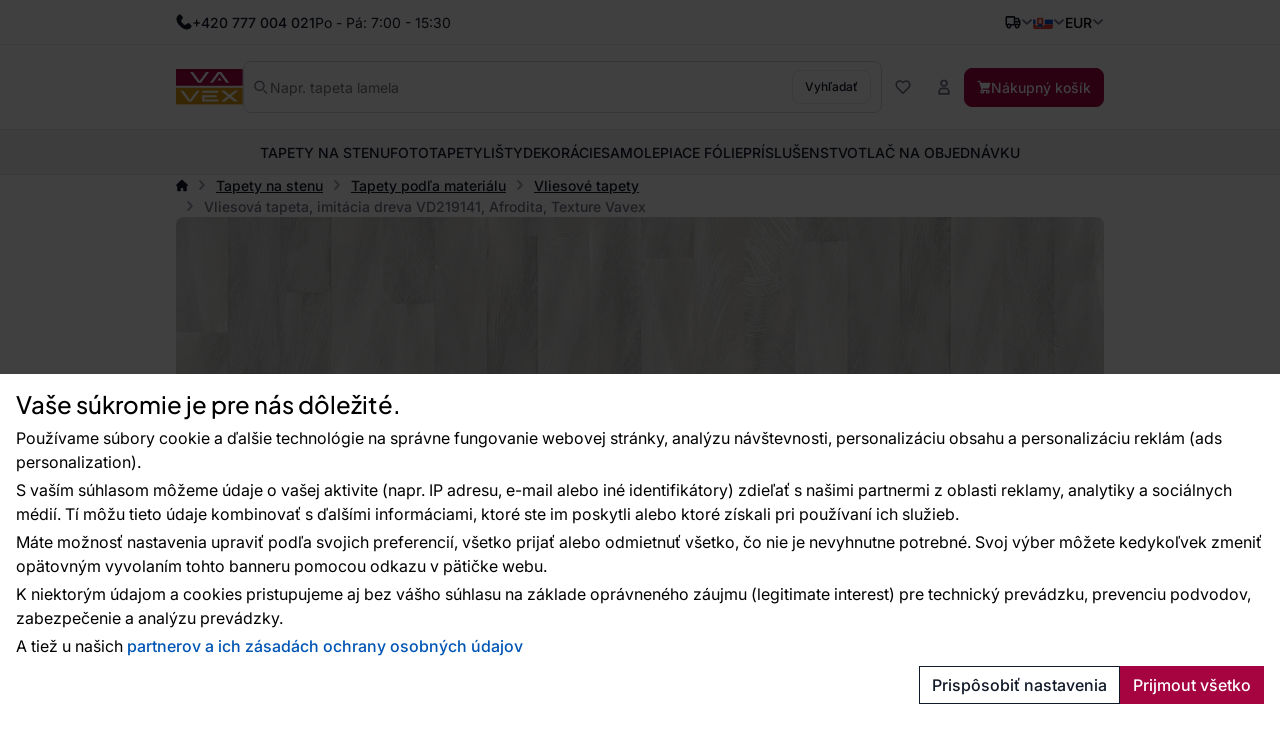

--- FILE ---
content_type: text/html; charset=utf-8
request_url: https://www.vavex.sk/produkt/94/vliesova-tapeta-imitacia-dreva-vd219141-afrodita-texture-vavex/
body_size: 17162
content:
<!doctype html>
<html lang="sk"
	data-domain="vavex.sk"
	data-select2-theme="vavex"
>
<head>
	<meta charset="utf-8">
	<meta name="viewport" content="width=device-width, initial-scale=1, shrink-to-fit=no, maximum-scale=1">

<script nonce="bd51d5ffa00fd707b0f1fc7c40ae3226">
var _paq = window._paq = window._paq || [];
_paq.push(['requireCookieConsent']);
_paq.push(['setCookieDomain', '*.vavex.sk']);
_paq.push(['setDomains', ['*.vavex.cz', '*.vavex.sk', '*.wallpapereshop.com', '*.csob.cz', '*.tapeteneshop.de', '*.tapeteneshop.at']]);
_paq.push(['enableCrossDomainLinking']);
_paq.push(
				[
					'setCustomDimension',
					customDimensionId = 1,
					customDimensionValue = '3'
				]
			);
_paq.push(['trackPageView']);
_paq.push(['enableLinkTracking']);
(function() {
var u='//matomo.reklalink.cz/';
_paq.push(['setTrackerUrl', u+'matomo.php']);
_paq.push(['setSiteId', '13']);
var d=document, g=d.createElement('script'), s=d.getElementsByTagName('script')[0];
g.async=true; g.src=u+'matomo.js'; s.parentNode.insertBefore(g,s);
})();</script><script id="gtm-src" data-n="cb1b7d5f3fd6a49911111fd678c8b360" nonce="cb1b7d5f3fd6a49911111fd678c8b360">
// Define dataLayer and the gtag function.
window.dataLayer = window.dataLayer || [];
function gtag(){dataLayer.push(arguments);}

// Default ad_storage to 'denied'.
gtag('consent', 'default', {
'ad_storage': 'denied',
'analytics_storage': 'denied',
'ad_user_data': 'denied',
'ad_personalization': 'denied'
});

// Own dataLayer variables to possible use.
window.dataLayer.push({
'vavex_customer_group': '3','domain_name': 'vavex.sk',
'consent_ad': 'denied',
'consent_analytics': 'denied',
'consent_ad_user_data': 'denied',
'consent_ad_personalization': 'denied'
});

(function(w,d,s,l,i){w[l]=w[l]||[];w[l].push({'gtm.start':
new Date().getTime(),event:'gtm.js'});var f=d.getElementsByTagName(s)[0],
j=d.createElement(s),dl=l!='dataLayer'?'&l='+l:'';j.async=true;j.src=
'https://www.googletagmanager.com/gtm.js?id='+i+dl;var n=d.querySelector('[nonce]');
n&&j.setAttribute('nonce',n.nonce||n.getAttribute('nonce'));f.parentNode.insertBefore(j,f);
})(window,document,'script','dataLayer','GTM-M4JLBX4V')
</script><script nonce="66f3ba0ac1cf006a40b41041e8735610">
var _smartsupp = _smartsupp || {};
_smartsupp.key = '9df72b8650db67d474acb54a80460522b32b42aa';
_smartsupp.cookieDomain = '.' + window.location.host.split('.').slice(-2).join('.');
window.smartsupp||(function(d) {
var s,c,o=smartsupp=function(){ o._.push(arguments)};o._=[];
s=d.getElementsByTagName('script')[0];c=d.createElement('script');
c.type='text/javascript';c.charset='utf-8';c.async=true;
c.src='https://www.smartsuppchat.com/loader.js?';s.parentNode.insertBefore(c,s);
})(document);


document.addEventListener("DOMContentLoaded", function() {
	setTimeout(function() {
		if (typeof cmp_consent_check === "function") {
			if (cmp_consent_check("analytics") === true) {
				smartsupp("analyticsConsent", true);
			} else {
				smartsupp("analyticsConsent", false);
			}
			
			if (cmp_consent_check("marketing") === true) {
				smartsupp("marketingConsent", true);
			} else {
				smartsupp("marketingConsent", false);
			}
		}
	}, 150);
});
</script><script src="/core/js/pub/modernizr.webp.min.js?v=3.6.2-6"></script><link rel="stylesheet" href="/core/css/pub/core.min.css?v=3.6.2-6"><link rel="stylesheet" href="/core/css/pub/cmp.min.css?v=3.6.2-6"><link rel="stylesheet" href="/catalog/css/pub/item.min.css?v=3.6.2-6">
	<link rel="stylesheet" href="/css/font.min.css?v=3.6.2-6">
	<link rel="stylesheet" href="/css/select2.min.css?v=3.6.2-6">
	<link rel="stylesheet" href="/css/select2-vavex.min.css?v=3.6.2-6">
	
	<link rel="stylesheet" href="/css/swiper-bundle.min.css?v=3.6.2-6">
	<link rel="stylesheet" href="/css/nouislider.min.css?v=3.6.2-6">
<link rel="stylesheet" href="/css/lightbox.min.css?v=3.6.2-6">
	<link rel="stylesheet" href="/css/bootstrap.min.css?v=3.6.2-6">
	<link rel="stylesheet" href="/core/css/pub/core.min.css?v=3.6.2-6">
	<link rel="stylesheet" href="/core/css/pub/multi_search.min.css?v=3.6.2-6">
	<link rel="stylesheet" href="/css/pub.min.css?v=3.6.2-6">
	

	<link rel="icon" href="/favicon.ico">
	<link rel="icon" href="/favicon.svg" type="image/svg+xml">
	<link rel="apple-touch-icon" sizes="180x180" href="/apple-touch-icon.png">
<script src="https://cdn.roomvo.com/static/scripts/b2b/vavexcz.js" async></script><meta property="og:site_name" content="Vavex"><meta property="og:url" content="https://www.vavex.sk/produkt/94/vliesova-tapeta-imitacia-dreva-vd219141-afrodita-texture-vavex/"><meta property="og:type" content="website"><meta property="og:title" content="Vliesová tapeta, imitácia dreva VD219141, Afrodita, Texture Vavex"><meta property="og:image" content="https://www.vavex.cz/img/engine/pub/logo_200x200.jpg"><link rel="image_src" href="https://www.vavex.cz/img/engine/pub/logo_200x200.jpg"><script type="application/ld+json">{"@context":"https://schema.org/","@type":"Product","name":"Vliesová tapeta, imitácia dreva VD219141, Afrodita, Texture Vavex","sku":"VD219141","gtin":"8809585447086","description":"Vliesová tapeta na stenu, imitácia dreva v odtieňoch sivo-strieborné.","image":["https://www.vavex.sk/uploads/item/94/template/10118/images/0-0-oo60f024126d79a.jpg"],"brand":{"@type":"Brand","name":"Vavex"}}</script><link rel="canonical" href="https://www.vavex.sk/produkt/94/vliesova-tapeta-imitacia-dreva-vd219141-afrodita-texture-vavex/"><meta name="keywords" content="Vliesová tapeta, imitácia dreva VD219141, Afrodita, Texture Vavex, Tapety na stenu, Tapety podľa materiálu, Vliesové tapety, Kvalitné tapety s tradíciou • Cez 12 000 Vzorov • Vavex"><title>Vliesová tapeta, imitácia dreva VD219141, Afrodita, Texture Vavex</title>
</head>
<body>
<noscript><iframe
src="https://www.googletagmanager.com/ns.html?id=GTM-M4JLBX4V" height="0" width="0"
class="d-none invisible"></iframe></noscript><noscript><p><img src="//matomo.reklalink.cz/matomo.php?idsite=13&amp;rec=1" style="border:0;" alt=""></p></noscript>
<div class="d-flex flex-column gap-4">
	<div>

	<div id="top-menu" class="d-flex align-items-center">
		<div class="container h-100 d-flex flex-wrap gap-2 justify-content-between align-items-center">
			<div class="h-100 d-flex align-items-center gap-2">
				
				<picture>
					
					<img src="/uploads/portlet/105/template/1708/images/thumbs_2/phone.svg"
						class="img-fluid d-block filter-gray-900"
						alt=""
						width="16"
						height="16"
					>
				</picture>
				<div class="default_editor"><p class="d-flex align-items-center m-0 gap-2"><span class="font-weight-medium">+420 777 004 021</span> <span class="d-none d-sm-inline-block">Po - Pá: 7:00 - 15:30</span></p>
</div>
		
			</div>
			<div id="nav-top" class="h-100 d-none d-xl-flex align-items-center gap-2">
				
	<nav class="navbar navbar-expand-xl navbar-light bg-white">
		<div class="collapse navbar-collapse" id="navbar-main">
			<ul class="navbar-nav">
	
				<li class="nav-item">
					<a
						class="nav-link"
						href="/blog/"
					>Blog
					</a>
					
				</li>
		
				<li class="nav-item">
					<a
						class="nav-link"
						href="/rady-a-tipy/"
					>Rady a tipy
					</a>
					
				</li>
		
				<li class="nav-item">
					<a
						class="nav-link"
						href="/kontakty/"
					>Kontakty
					</a>
					
				</li>
		
				<li class="nav-item">
					<a
						class="nav-link"
						href="/velkoobchod/"
					>Veľkoobchod
					</a>
					
				</li>
		
			</ul>
		</div>
	</nav>
	
			</div>
			<div class="h-100 d-flex align-items-center gap-4">
				
		<div class="dropdown dropdown-button">
			<button
				class="dropdown-toggle caret-icon p-0"
				type="button"
				id="top-delivery-country"
				data-toggle="dropdown"
				aria-expanded="false"
			>
				<img src="/img/icons/delivery.svg"
					class="img-fluid filter-gray-900"
					alt="Vyberte cieľ dopravy"
					height="16"
					width="16"
				>
			</button>
			<div class="dropdown-menu dropdown-menu-right p-1 width-20"
				aria-labelledby="top-delivery-country"
			>
	
				<form
					method="post"
					class="d-flex flex-column gap-1"
					id="header-delivery-state"
					action="/kosik/?action=country-preselect"
				>
					<div class="select-wrapper">
						<select name="country" class="select2-dropdown" id="country-preselect">
		<option value="19">Belgicko</option><option value="24">Bulharsko</option><option value="59" selected>Česká republika</option><option value="100">Chorvátsko</option><option value="58">Cyprus</option><option value="63">Dánsko</option><option value="71">Estónsko</option><option value="73">Fínsko</option><option value="76">Francúzsko</option><option value="90">Grécko</option><option value="167">Holandsko</option><option value="107">Írsko</option><option value="133">Litva</option><option value="135">Lotyšsko</option><option value="134">Luxembursko</option><option value="102">Maďarsko</option><option value="147">Malta</option><option value="60">Nemecko</option><option value="180">Poľsko</option><option value="183">Portugalsko</option><option value="16">Rakúsko</option><option value="189">Rumunsko</option><option value="209">Slovensko</option><option value="210">Slovinsko</option><option value="70">Španielsko</option><option value="8">Spojené arabské emiráty</option><option value="80">Spojené kráľovstvo Veľkej Británie a Severného Írska</option><option value="235">Spojené štáty americké</option><option value="42">Švajčiarsko</option><option value="211">Švédsko</option><option value="112">Taliansko</option><option value="232">Ukrajina</option>
						</select>
					</div>
					<button
						type="submit"
						class="btn btn-secondary btn-block mb-1"
					>Zmeniť krajinu doručenia</button>
					<div class="d-flex gap-2 justify-content-center align-items-center">
						<img src="/img/icons/info.svg"
							alt="Info"
							class="img-fluid filter-gray-500"
							height="16"
							width="16"
						>
						<small class="text-muted">
							Zmena ovplyvní výšku DPH.
						</small>
					</div>
				</form>
		
			</div>
		</div>
	
				
			<div class="dropdown dropdown-button">
				<button
					class="dropdown-toggle d-flex p-0 align-items-center transition"
					type="button"
					id="language"
					data-toggle="dropdown"
					aria-expanded="false"
					aria-label="Výber jazyka"
				>
					<img src="/img/icons/flag-sk.svg"
						alt="Slovensky"
						class="flag img-fluid"
						width="20"
						height="15"
					>
				</button>
				<div class="dropdown-menu dropdown-menu-right" aria-labelledby="language">
		
				<a class="dropdown-item" href="https://www.vavex.sk/produkt/94/vliesova-tapeta-imitacia-dreva-vd219141-afrodita-texture-vavex/">
					<span class="d-flex gap-2 align-items-center">
						<img src="/img/icons/flag-sk.svg"
							alt="Slovensky"
							class="flag img-fluid"
							width="20"
							height="15"
						>
						<span class="d-inline-block">Slovensky</span>
					</span>
				</a>
			
				<a class="dropdown-item" href="https://www.vavex.cz/produkt/94/vliesova-tapeta-imitace-dreva-vd219141-afrodita-texture-vavex/">
					<span class="d-flex gap-2 align-items-center">
						<img src="/img/icons/flag-cs.svg"
							alt="Česky"
							class="flag img-fluid"
							width="20"
							height="15"
						>
						<span class="d-inline-block">Česky</span>
					</span>
				</a>
			
				<a class="dropdown-item" href="https://en.vavex.cz/product/94/non-woven-wallpaper-wood-imitation-vd219141-afrodita-texture-vavex/">
					<span class="d-flex gap-2 align-items-center">
						<img src="/img/icons/flag-en.svg"
							alt="English"
							class="flag img-fluid"
							width="20"
							height="15"
						>
						<span class="d-inline-block">English</span>
					</span>
				</a>
			
				</div>
			</div>
		
				
		<div class="dropdown dropdown-button">
				<button
					class="dropdown-toggle p-0"
					type="button"
					id="currency"
					data-toggle="dropdown"
					aria-expanded="false"
				>
					<span>EUR</span>
				</button>
				<div class="dropdown-menu dropdown-menu-right" aria-labelledby="currency">
	
			<a class="dropdown-item" href="/?action=change_currency&idc=1">
				CZK
			</a>
		
			<a class="dropdown-item" href="/?action=change_currency&idc=2">
				EUR
			</a>
		
			<a class="dropdown-item" href="/?action=change_currency&idc=3">
				HUF
			</a>
		
			</div>
		</div>
	
			</div>
		</div>
	</div>
	
	<div id="header" class="d-flex align-items-center">
		<div class="container my-2 my-md-4 d-flex flex-wrap flex-md-nowrap justify-content-between
				gap-1 gap-md-4 gap-md-6 gap-lg-8"
		>
			<a href="/" class="order-0 flex-shrink-1 d-flex justify-content-start align-items-center brand">
				<img
					src="/img/logo.svg"
					width="81"
					height="44"
					class="logo img-fluid"
					alt="Logo Vavex"
				>
			</a>

			<div class="order-4 order-md-2 flex-grow-1 search collapse d-md-flex" id="collapse-search">
				<form method="GET"
					action="/katalog/"
					class="d-flex align-items-center gap-2 h-100 search border"
				>
					<img src="/img/icons/magnifying-glass.svg"
						width="14"
						height="14"
						class="filter-gray-500"
						alt="icon-Vyhľadať"
					>
					<input
						type="text"
						name="q"
						class="multi-search autoComplete flex-grow-1 border-0 font-weight-normal"
						id="multi-search"
						placeholder="Napr. tapeta lamela"
						data-placeholder="Napr. tapeta lamela"
						
						autocomplete="off"
					>
					<button
						type="submit"
						class="btn btn-secondary font-size-small"
					>
						Vyhľadať
					</button>
				</form>
			</div>

			<div class="order-3 flex-grow-0 d-flex flex-wrap align-items-center gap-2">
				<button class="d-flex d-md-none align-items-center btn btn-link" 
					data-toggle="collapse"
					data-target="#collapse-search"
					aria-expanded="false"
					aria-controls="collapse-search"
				>
					<img src="/img/icons/magnifying-glass.svg"
						width="16"
						height="16"
						class="filter-gray-500"
						alt="icon-Vyhľadať"
					>
				</button>

				<a href="/katalog/?fav"
					class="d-flex gap-2 align-items-center btn favourite-indicator  btn-link"
				>
					<img src="/img/icons/heart.svg"
						width="16"
						height="16"
						class="filter-gray-500"
						alt="icon-Obľúbené"
					>
					<span class="d-none d-xl-inline-block">Obľúbené</span>
				</a>

				
	<div class="dropdown dropdown-button">
		<button
			class="btn btn-link dropdown not-caret"
			type="button"
			id="header-profile"
			data-toggle="dropdown"
			aria-expanded="false"
		>
			<img src="/img/icons/user.svg"
				width="16"
				height="16"
				class="filter-gray-500"
				alt="Môj účet"
			>
			<span class="d-none d-xl-inline-block">Môj účet</span>
		</button>
		<div class="dropdown-menu dropdown-menu-right" aria-labelledby="header-profile">
			
			<form action="?action=sign_in" method="post" class="validate p-3">
				<div class="form-group mb-1"><input
				type="text"
				name="username"
				class="form-control   w-100 mb-2"
				data-rule-required="true"
				placeholder="Prihlasovacie meno"
			></div>
				<div class="form-group mb-1"><input
				type="password"
				name="password"
				class="form-control  w-100 mb-2"
				data-rule-required="true"
				placeholder="Heslo"
			></div>
				<div class="form-group mb-1">
		<input type="text" name="as_1_www" value="" class="d-none">
		<input type="text" name="as_1_add" value="" class="d-none">
		<textarea name="as_1_message" class="d-none"></textarea>
	<button
		type="submit"
		class="btn  btn-primary btn-block btn-flat"
		>Prihlásiť</button></div>
				<a href="/registracia/">Registrácia</a><br>
				<a href="/registration/reset-password/">Zabudli ste heslo?</a>
			</form>
		
		</div>
	</div>
	

				<a href="/kosik/"
					class="d-flex gap-2 align-items-center btn btn-primary"
				>
					<img src="/img/icons/basket.svg"
						width="14"
						height="14"
						class="filter-white basket"
						alt="Nákupný košík"
					>
					<span class="d-none d-lg-inline-block">Nákupný košík</span>
				</a>

				<div class="navbar-light d-flex d-lg-none">
					<button class="navbar-toggler d-flex align-items-center gap-2 btn btn-outline-secondary" 
						data-toggle="collapse"
						data-target="#navbar-category"
						aria-controls="navbar-category"
						aria-expanded="false"
						aria-label="Prepnúť navigáciu"
					>
						<span class="navbar-toggler-icon"></span>
						<span class="d-none d-md-inline-block">Menu</span>
					</button>
				</div>
			</div>
		</div>
	</div>
	
	<div id="catalog-menu" class="position-relative">
		<div class="container h-100">
			<nav class="h-100 navbar navbar-expand-lg navbar-light justify-content-center">
				<div class="collapse navbar-collapse" id="navbar-category">
					<ul class="navbar-nav gap-0 gap-lg-4 mx-auto transition">
	
						<li class="nav-item dropdown has-megamenu">
							<a href="/kategoria/2/tapety-na-stenu/"
								class="nav-link  dropdown-toggle not-caret w-lvl-1"
								data-gtm-event-click="{&quot;event&quot;:&quot;select_content&quot;,&quot;select_content&quot;:{&quot;content_type&quot;:&quot;category_main&quot;,&quot;content_id&quot;:&quot;Tapety na stenu&quot;}}"
								 data-toggle="dropdown"
							>
								<span>Tapety na stenu</span>
								
				<img src="/img/icons/chevron.svg"
					class="d-block d-lg-none ml-auto next-level lvl-1 filter-gray-500"
					width="16" 
					height="16"
					alt="Ďalšie"
				>
			
							</a>
							
			<div class="dropdown-menu megamenu c-5 s-38">
				<div class="wrapper">
					<div class="wrapper-bg">
			
						<div class="d-flex gap-6">
							
	<div class="menu d-flex flex-column flex-lg-row flex-lg-grow-1 gap-0 gap-lg-4">
		<div class="d-flex d-lg-none align-items-center b-lvl-2">
			<span class="nav-link">
				<span class="d-flex gap-6">
					<span class="icon-back">Späť</span>
					<span class="text-muted">Tapety na stenu</span>
				</span>
			</span>
		</div>
	
		<div class="sub-menu d-flex flex-column gap-0 gap-lg-2 p-lvl-2">
		
			<div class="nav-item d-flex align-items-center w-lvl-2">
				<a href="/kategoria/8/tapety-podla-materialu/"
					class="nav-link vavex-text-link-arrow h5 m-0 text-normal text-primary font-weight-semibold"
					data-gtm-event-click="{&quot;event&quot;:&quot;select_content&quot;,&quot;select_content&quot;:{&quot;content_type&quot;:&quot;category_main&quot;,&quot;content_id&quot;:&quot;Tapety pod\u013ea materi\u00e1lu&quot;}}"
				>
					<span>Tapety podľa materiálu</span>
		
				<img src="/img/icons/chevron.svg"
					class="d-block d-lg-none ml-auto next-level lvl-2 filter-gray-500"
					width="16" 
					height="16"
					alt="Ďalšie"
				>
			
				</a>
			</div>
		
				<div class="nav-link d-none align-items-center b-lvl-3">
					<span class="d-flex gap-6">
						<span class="icon-back">Späť</span>
						<span class="text-muted">Tapety podľa materiálu</span>
					</span>
				</div>
			
					<a href="/kategoria/13/vliesove-tapety/"
						class="nav-link vavex-text-link-arrow text-reset lvl-3"
						data-gtm-event-click="{&quot;event&quot;:&quot;select_content&quot;,&quot;select_content&quot;:{&quot;content_type&quot;:&quot;category_main&quot;,&quot;content_id&quot;:&quot;Vliesov\u00e9 tapety&quot;}}"
					>
						<span>Vliesové tapety</span>
					</a>
				
					<a href="/kategoria/14/vinylove-tapety/"
						class="nav-link vavex-text-link-arrow text-reset lvl-3"
						data-gtm-event-click="{&quot;event&quot;:&quot;select_content&quot;,&quot;select_content&quot;:{&quot;content_type&quot;:&quot;category_main&quot;,&quot;content_id&quot;:&quot;Vinylov\u00e9 tapety&quot;}}"
					>
						<span>Vinylové tapety</span>
					</a>
				
					<a href="/kategoria/15/papierove-tapety/"
						class="nav-link vavex-text-link-arrow text-reset lvl-3"
						data-gtm-event-click="{&quot;event&quot;:&quot;select_content&quot;,&quot;select_content&quot;:{&quot;content_type&quot;:&quot;category_main&quot;,&quot;content_id&quot;:&quot;Papierov\u00e9 tapety&quot;}}"
					>
						<span>Papierové tapety</span>
					</a>
				
					<a href="/kategoria/160/pretieratelne-tapety/"
						class="nav-link vavex-text-link-arrow text-reset lvl-3"
						data-gtm-event-click="{&quot;event&quot;:&quot;select_content&quot;,&quot;select_content&quot;:{&quot;content_type&quot;:&quot;category_main&quot;,&quot;content_id&quot;:&quot;Pretierate\u013en\u00e9 tapety&quot;}}"
					>
						<span>Pretierateľné tapety</span>
					</a>
				
					<a href="/kategoria/111/sklovlaknite-tapety/"
						class="nav-link vavex-text-link-arrow text-reset lvl-3"
						data-gtm-event-click="{&quot;event&quot;:&quot;select_content&quot;,&quot;select_content&quot;:{&quot;content_type&quot;:&quot;category_main&quot;,&quot;content_id&quot;:&quot;Sklovl\u00e1knit\u00e9 tapety&quot;}}"
					>
						<span>Sklovláknité tapety</span>
					</a>
				
					<a href="/kategoria/161/flokovane-tapety/"
						class="nav-link vavex-text-link-arrow text-reset lvl-3"
						data-gtm-event-click="{&quot;event&quot;:&quot;select_content&quot;,&quot;select_content&quot;:{&quot;content_type&quot;:&quot;category_main&quot;,&quot;content_id&quot;:&quot;Flokovan\u00e9 tapety&quot;}}"
					>
						<span>Flokované tapety</span>
					</a>
				
					<a href="/kategoria/112/kontraktacne-tapety/"
						class="nav-link vavex-text-link-arrow text-reset lvl-3"
						data-gtm-event-click="{&quot;event&quot;:&quot;select_content&quot;,&quot;select_content&quot;:{&quot;content_type&quot;:&quot;category_main&quot;,&quot;content_id&quot;:&quot;Kontrakta\u010dn\u00e9 tapety&quot;}}"
					>
						<span>Kontraktačné tapety</span>
					</a>
				
		</div>
		
		<div class="sub-menu d-flex flex-column gap-0 gap-lg-2 p-lvl-2">
		
			<div class="nav-item d-flex align-items-center w-lvl-2">
				<a href="/kategoria/9/tapety-podla-farby/"
					class="nav-link vavex-text-link-arrow h5 m-0 text-normal text-primary font-weight-semibold"
					data-gtm-event-click="{&quot;event&quot;:&quot;select_content&quot;,&quot;select_content&quot;:{&quot;content_type&quot;:&quot;category_main&quot;,&quot;content_id&quot;:&quot;Tapety pod\u013ea farby&quot;}}"
				>
					<span>Tapety podľa farby</span>
		
				<img src="/img/icons/chevron.svg"
					class="d-block d-lg-none ml-auto next-level lvl-2 filter-gray-500"
					width="16" 
					height="16"
					alt="Ďalšie"
				>
			
				</a>
			</div>
		
				<div class="nav-link d-none align-items-center b-lvl-3">
					<span class="d-flex gap-6">
						<span class="icon-back">Späť</span>
						<span class="text-muted">Tapety podľa farby</span>
					</span>
				</div>
			
					<a href="/kategoria/16/biele-tapety/"
						class="nav-link vavex-text-link-arrow text-reset lvl-3"
						data-gtm-event-click="{&quot;event&quot;:&quot;select_content&quot;,&quot;select_content&quot;:{&quot;content_type&quot;:&quot;category_main&quot;,&quot;content_id&quot;:&quot;Biele tapety&quot;}}"
					>
						<span>Biele tapety</span>
					</a>
				
					<a href="/kategoria/17/cierne-tapety/"
						class="nav-link vavex-text-link-arrow text-reset lvl-3"
						data-gtm-event-click="{&quot;event&quot;:&quot;select_content&quot;,&quot;select_content&quot;:{&quot;content_type&quot;:&quot;category_main&quot;,&quot;content_id&quot;:&quot;\u010cierne tapety&quot;}}"
					>
						<span>Čierne tapety</span>
					</a>
				
					<a href="/kategoria/20/cervene-tapety/"
						class="nav-link vavex-text-link-arrow text-reset lvl-3"
						data-gtm-event-click="{&quot;event&quot;:&quot;select_content&quot;,&quot;select_content&quot;:{&quot;content_type&quot;:&quot;category_main&quot;,&quot;content_id&quot;:&quot;\u010cerven\u00e9 tapety&quot;}}"
					>
						<span>Červené tapety</span>
					</a>
				
					<a href="/kategoria/178/hnede-tapety/"
						class="nav-link vavex-text-link-arrow text-reset lvl-3"
						data-gtm-event-click="{&quot;event&quot;:&quot;select_content&quot;,&quot;select_content&quot;:{&quot;content_type&quot;:&quot;category_main&quot;,&quot;content_id&quot;:&quot;Hned\u00e9 tapety&quot;}}"
					>
						<span>Hnedé tapety</span>
					</a>
				
					<a href="/kategoria/18/modre-tapety/"
						class="nav-link vavex-text-link-arrow text-reset lvl-3"
						data-gtm-event-click="{&quot;event&quot;:&quot;select_content&quot;,&quot;select_content&quot;:{&quot;content_type&quot;:&quot;category_main&quot;,&quot;content_id&quot;:&quot;Modr\u00e9 tapety&quot;}}"
					>
						<span>Modré tapety</span>
					</a>
				
					<a href="/kategoria/22/ruzove-tapety/"
						class="nav-link vavex-text-link-arrow text-reset lvl-3"
						data-gtm-event-click="{&quot;event&quot;:&quot;select_content&quot;,&quot;select_content&quot;:{&quot;content_type&quot;:&quot;category_main&quot;,&quot;content_id&quot;:&quot;Ru\u017eov\u00e9 tapety&quot;}}"
					>
						<span>Ružové tapety</span>
					</a>
				
					<a href="/kategoria/177/sive-tapety/"
						class="nav-link vavex-text-link-arrow text-reset lvl-3"
						data-gtm-event-click="{&quot;event&quot;:&quot;select_content&quot;,&quot;select_content&quot;:{&quot;content_type&quot;:&quot;category_main&quot;,&quot;content_id&quot;:&quot;Siv\u00e9 tapety&quot;}}"
					>
						<span>Sivé tapety</span>
					</a>
				
					<a href="/kategoria/21/zelene-tapety/"
						class="nav-link vavex-text-link-arrow text-reset lvl-3"
						data-gtm-event-click="{&quot;event&quot;:&quot;select_content&quot;,&quot;select_content&quot;:{&quot;content_type&quot;:&quot;category_main&quot;,&quot;content_id&quot;:&quot;Zelen\u00e9 tapety&quot;}}"
					>
						<span>Zelené tapety</span>
					</a>
				
					<a href="/kategoria/19/zlte-tapety/"
						class="nav-link vavex-text-link-arrow text-reset lvl-3"
						data-gtm-event-click="{&quot;event&quot;:&quot;select_content&quot;,&quot;select_content&quot;:{&quot;content_type&quot;:&quot;category_main&quot;,&quot;content_id&quot;:&quot;\u017dlt\u00e9 tapety&quot;}}"
					>
						<span>Žlté tapety</span>
					</a>
				
		</div>
		
		<div class="sub-menu d-flex flex-column gap-0 gap-lg-2 p-lvl-2">
		
			<div class="nav-item d-flex align-items-center w-lvl-2">
				<a href="/kategoria/10/tapety-podla-vzoru/"
					class="nav-link vavex-text-link-arrow h5 m-0 text-normal text-primary font-weight-semibold"
					data-gtm-event-click="{&quot;event&quot;:&quot;select_content&quot;,&quot;select_content&quot;:{&quot;content_type&quot;:&quot;category_main&quot;,&quot;content_id&quot;:&quot;Tapety pod\u013ea vzoru&quot;}}"
				>
					<span>Tapety podľa vzoru</span>
		
				<img src="/img/icons/chevron.svg"
					class="d-block d-lg-none ml-auto next-level lvl-2 filter-gray-500"
					width="16" 
					height="16"
					alt="Ďalšie"
				>
			
				</a>
			</div>
		
				<div class="nav-link d-none align-items-center b-lvl-3">
					<span class="d-flex gap-6">
						<span class="icon-back">Späť</span>
						<span class="text-muted">Tapety podľa vzoru</span>
					</span>
				</div>
			
					<a href="/kategoria/23/detske-tapety/"
						class="nav-link vavex-text-link-arrow text-reset lvl-3"
						data-gtm-event-click="{&quot;event&quot;:&quot;select_content&quot;,&quot;select_content&quot;:{&quot;content_type&quot;:&quot;category_main&quot;,&quot;content_id&quot;:&quot;Detsk\u00e9 tapety&quot;}}"
					>
						<span>Detské tapety</span>
					</a>
				
					<a href="/kategoria/24/tapety-imitacia-materialov/"
						class="nav-link vavex-text-link-arrow text-reset lvl-3"
						data-gtm-event-click="{&quot;event&quot;:&quot;select_content&quot;,&quot;select_content&quot;:{&quot;content_type&quot;:&quot;category_main&quot;,&quot;content_id&quot;:&quot;Tapety imit\u00e1cia materi\u00e1lov&quot;}}"
					>
						<span>Tapety imitácia materiálov</span>
					</a>
				
					<a href="/kategoria/25/tapety-priroda/"
						class="nav-link vavex-text-link-arrow text-reset lvl-3"
						data-gtm-event-click="{&quot;event&quot;:&quot;select_content&quot;,&quot;select_content&quot;:{&quot;content_type&quot;:&quot;category_main&quot;,&quot;content_id&quot;:&quot;Tapety pr\u00edroda&quot;}}"
					>
						<span>Tapety príroda</span>
					</a>
				
					<a href="/kategoria/26/geometricke-tapety/"
						class="nav-link vavex-text-link-arrow text-reset lvl-3"
						data-gtm-event-click="{&quot;event&quot;:&quot;select_content&quot;,&quot;select_content&quot;:{&quot;content_type&quot;:&quot;category_main&quot;,&quot;content_id&quot;:&quot;Geometrick\u00e9  tapety&quot;}}"
					>
						<span>Geometrické  tapety</span>
					</a>
				
					<a href="/kategoria/27/zamocke-tapety/"
						class="nav-link vavex-text-link-arrow text-reset lvl-3"
						data-gtm-event-click="{&quot;event&quot;:&quot;select_content&quot;,&quot;select_content&quot;:{&quot;content_type&quot;:&quot;category_main&quot;,&quot;content_id&quot;:&quot;Z\u00e1mock\u00e9 tapety&quot;}}"
					>
						<span>Zámocké tapety</span>
					</a>
				
					<a href="/kategoria/28/textury-jednofarebne-tapety/"
						class="nav-link vavex-text-link-arrow text-reset lvl-3"
						data-gtm-event-click="{&quot;event&quot;:&quot;select_content&quot;,&quot;select_content&quot;:{&quot;content_type&quot;:&quot;category_main&quot;,&quot;content_id&quot;:&quot;Text\u00fary, jednofarebn\u00e9 tapety&quot;}}"
					>
						<span>Textúry, jednofarebné tapety</span>
					</a>
				
		</div>
		
		<div class="sub-menu d-flex flex-column gap-0 gap-lg-2 p-lvl-2">
		
			<div class="nav-item d-flex align-items-center w-lvl-2">
				<a href="/kategoria/11/tapety-podla-umiestnenia/"
					class="nav-link vavex-text-link-arrow h5 m-0 text-normal text-primary font-weight-semibold"
					data-gtm-event-click="{&quot;event&quot;:&quot;select_content&quot;,&quot;select_content&quot;:{&quot;content_type&quot;:&quot;category_main&quot;,&quot;content_id&quot;:&quot;Tapety pod\u013ea umiestnenia&quot;}}"
				>
					<span>Tapety podľa umiestnenia</span>
		
				<img src="/img/icons/chevron.svg"
					class="d-block d-lg-none ml-auto next-level lvl-2 filter-gray-500"
					width="16" 
					height="16"
					alt="Ďalšie"
				>
			
				</a>
			</div>
		
				<div class="nav-link d-none align-items-center b-lvl-3">
					<span class="d-flex gap-6">
						<span class="icon-back">Späť</span>
						<span class="text-muted">Tapety podľa umiestnenia</span>
					</span>
				</div>
			
					<a href="/kategoria/29/tapety-do-kuchyne/"
						class="nav-link vavex-text-link-arrow text-reset lvl-3"
						data-gtm-event-click="{&quot;event&quot;:&quot;select_content&quot;,&quot;select_content&quot;:{&quot;content_type&quot;:&quot;category_main&quot;,&quot;content_id&quot;:&quot;Tapety do kuchyne&quot;}}"
					>
						<span>Tapety do kuchyne</span>
					</a>
				
					<a href="/kategoria/30/tapety-do-kupelne/"
						class="nav-link vavex-text-link-arrow text-reset lvl-3"
						data-gtm-event-click="{&quot;event&quot;:&quot;select_content&quot;,&quot;select_content&quot;:{&quot;content_type&quot;:&quot;category_main&quot;,&quot;content_id&quot;:&quot;Tapety do k\u00fape\u013ene&quot;}}"
					>
						<span>Tapety do kúpeľne</span>
					</a>
				
					<a href="/kategoria/31/tapety-do-detskej-izby/"
						class="nav-link vavex-text-link-arrow text-reset lvl-3"
						data-gtm-event-click="{&quot;event&quot;:&quot;select_content&quot;,&quot;select_content&quot;:{&quot;content_type&quot;:&quot;category_main&quot;,&quot;content_id&quot;:&quot;Tapety do detskej izby&quot;}}"
					>
						<span>Tapety do detskej izby</span>
					</a>
				
					<a href="/kategoria/32/tapety-do-spalne/"
						class="nav-link vavex-text-link-arrow text-reset lvl-3"
						data-gtm-event-click="{&quot;event&quot;:&quot;select_content&quot;,&quot;select_content&quot;:{&quot;content_type&quot;:&quot;category_main&quot;,&quot;content_id&quot;:&quot;Tapety do sp\u00e1lne&quot;}}"
					>
						<span>Tapety do spálne</span>
					</a>
				
					<a href="/kategoria/33/tapety-do-obyvacky/"
						class="nav-link vavex-text-link-arrow text-reset lvl-3"
						data-gtm-event-click="{&quot;event&quot;:&quot;select_content&quot;,&quot;select_content&quot;:{&quot;content_type&quot;:&quot;category_main&quot;,&quot;content_id&quot;:&quot;Tapety do ob\u00fdva\u010dky&quot;}}"
					>
						<span>Tapety do obývačky</span>
					</a>
				
					<a href="/kategoria/34/tapety-do-predsiene/"
						class="nav-link vavex-text-link-arrow text-reset lvl-3"
						data-gtm-event-click="{&quot;event&quot;:&quot;select_content&quot;,&quot;select_content&quot;:{&quot;content_type&quot;:&quot;category_main&quot;,&quot;content_id&quot;:&quot;Tapety do predsiene&quot;}}"
					>
						<span>Tapety do predsiene</span>
					</a>
				
					<a href="/kategoria/35/tapety-do-komercnych-priestorov/"
						class="nav-link vavex-text-link-arrow text-reset lvl-3"
						data-gtm-event-click="{&quot;event&quot;:&quot;select_content&quot;,&quot;select_content&quot;:{&quot;content_type&quot;:&quot;category_main&quot;,&quot;content_id&quot;:&quot;Tapety do komer\u010dn\u00fdch priestorov&quot;}}"
					>
						<span>Tapety do komerčných priestorov</span>
					</a>
				
		</div>
		
		<div class="sub-menu d-flex flex-column gap-0 gap-lg-2 p-lvl-2">
		
			<div class="nav-item d-flex align-items-center w-lvl-2">
				<a href="/kategoria/12/tapety-podla-vyrobcov/"
					class="nav-link vavex-text-link-arrow h5 m-0 text-normal text-primary font-weight-semibold"
					data-gtm-event-click="{&quot;event&quot;:&quot;select_content&quot;,&quot;select_content&quot;:{&quot;content_type&quot;:&quot;category_main&quot;,&quot;content_id&quot;:&quot;Tapety pod\u013ea v\u00fdrobcov&quot;}}"
				>
					<span>Tapety podľa výrobcov</span>
		
				<img src="/img/icons/chevron.svg"
					class="d-block d-lg-none ml-auto next-level lvl-2 filter-gray-500"
					width="16" 
					height="16"
					alt="Ďalšie"
				>
			
				</a>
			</div>
		
				<div class="nav-link d-none align-items-center b-lvl-3">
					<span class="d-flex gap-6">
						<span class="icon-back">Späť</span>
						<span class="text-muted">Tapety podľa výrobcov</span>
					</span>
				</div>
			
					<a href="/kategoria/37/decoprint/"
						class="nav-link vavex-text-link-arrow text-reset lvl-3"
						data-gtm-event-click="{&quot;event&quot;:&quot;select_content&quot;,&quot;select_content&quot;:{&quot;content_type&quot;:&quot;category_main&quot;,&quot;content_id&quot;:&quot;Decoprint&quot;}}"
					>
						<span>Decoprint</span>
					</a>
				
					<a href="/kategoria/38/design-id/"
						class="nav-link vavex-text-link-arrow text-reset lvl-3"
						data-gtm-event-click="{&quot;event&quot;:&quot;select_content&quot;,&quot;select_content&quot;:{&quot;content_type&quot;:&quot;category_main&quot;,&quot;content_id&quot;:&quot;Design ID&quot;}}"
					>
						<span>Design ID</span>
					</a>
				
					<a href="/kategoria/39/eijffinger/"
						class="nav-link vavex-text-link-arrow text-reset lvl-3"
						data-gtm-event-click="{&quot;event&quot;:&quot;select_content&quot;,&quot;select_content&quot;:{&quot;content_type&quot;:&quot;category_main&quot;,&quot;content_id&quot;:&quot;Eijffinger&quot;}}"
					>
						<span>Eijffinger</span>
					</a>
				
					<a href="/kategoria/40/graham-brown/"
						class="nav-link vavex-text-link-arrow text-reset lvl-3"
						data-gtm-event-click="{&quot;event&quot;:&quot;select_content&quot;,&quot;select_content&quot;:{&quot;content_type&quot;:&quot;category_main&quot;,&quot;content_id&quot;:&quot;Graham &amp; Brown&quot;}}"
					>
						<span>Graham & Brown</span>
					</a>
				
					<a href="/kategoria/41/grandeco/"
						class="nav-link vavex-text-link-arrow text-reset lvl-3"
						data-gtm-event-click="{&quot;event&quot;:&quot;select_content&quot;,&quot;select_content&quot;:{&quot;content_type&quot;:&quot;category_main&quot;,&quot;content_id&quot;:&quot;Grandeco&quot;}}"
					>
						<span>Grandeco</span>
					</a>
				
					<a href="/kategoria/42/limonta/"
						class="nav-link vavex-text-link-arrow text-reset lvl-3"
						data-gtm-event-click="{&quot;event&quot;:&quot;select_content&quot;,&quot;select_content&quot;:{&quot;content_type&quot;:&quot;category_main&quot;,&quot;content_id&quot;:&quot;Limonta&quot;}}"
					>
						<span>Limonta</span>
					</a>
				
					<a href="/kategoria/183/marburg/"
						class="nav-link vavex-text-link-arrow text-reset lvl-3"
						data-gtm-event-click="{&quot;event&quot;:&quot;select_content&quot;,&quot;select_content&quot;:{&quot;content_type&quot;:&quot;category_main&quot;,&quot;content_id&quot;:&quot;Marburg&quot;}}"
					>
						<span>Marburg</span>
					</a>
				
					<a href="/kategoria/43/vavex/"
						class="nav-link vavex-text-link-arrow text-reset lvl-3"
						data-gtm-event-click="{&quot;event&quot;:&quot;select_content&quot;,&quot;select_content&quot;:{&quot;content_type&quot;:&quot;category_main&quot;,&quot;content_id&quot;:&quot;Vavex&quot;}}"
					>
						<span>Vavex</span>
					</a>
				
					<a href="/kategoria/158/zambaiti-parati/"
						class="nav-link vavex-text-link-arrow text-reset lvl-3"
						data-gtm-event-click="{&quot;event&quot;:&quot;select_content&quot;,&quot;select_content&quot;:{&quot;content_type&quot;:&quot;category_main&quot;,&quot;content_id&quot;:&quot;Zambaiti Parati&quot;}}"
					>
						<span>Zambaiti Parati</span>
					</a>
				
		</div>
		
	</div>
	
			
						</div>
			
					<div class="d-none d-lg-flex">
						<div class="portlet-menu w-100 d-flex flex-column flex-sm-row flex-wrap gap-3 gap-sm-4 gap-xl-10 justify-content-center bg-gray-100 rounded p-3 py-2">
<div class="d-flex flex-row flex-sm-column flex-xl-row align-items-center gap-3 gap-y-1"><img alt="Doprava zdarma" class="filter-primary-700 img-fluid" height="20" src="/img/icons/truck.svg" width="20"> Doprava zadarmo od 60 €</div>

<div class="d-flex flex-row flex-sm-column flex-xl-row align-items-center gap-3 gap-y-1"><img alt="Lepidlo zdarma" class="filter-primary-700 img-fluid" height="20" src="/img/icons/free-glue.svg" width="20"> Lepidlo zadarmo</div>

<div class="d-flex flex-row flex-sm-column flex-xl-row align-items-center gap-3 gap-y-1"><img alt="Nejširší nabídka na trhu" class="filter-primary-700 img-fluid" height="20" src="/img/icons/stock.svg" width="20"> Najširšia ponuka na trhu</div>

<div class="d-flex flex-row flex-sm-column flex-xl-row align-items-center gap-3 gap-y-1"><img alt="33 let na trhu" class="filter-primary-700 img-fluid" height="20" src="/img/icons/hourglass.svg" width="20"> 33 rokov na trhu</div>

<div class="d-flex flex-row flex-sm-column flex-xl-row align-items-center gap-3 gap-y-1"><img alt="Poradenství 24/7" class="filter-primary-700 img-fluid" height="20" src="/img/icons/support.svg" width="20"> Poradenstvo 24/7</div>
</div>

					</div>
				
					</div>
				</div>
			</div>
			
						</li>
		
						<li class="nav-item dropdown has-megamenu">
							<a href="/kategoria/3/fototapety/"
								class="nav-link  dropdown-toggle not-caret w-lvl-1"
								data-gtm-event-click="{&quot;event&quot;:&quot;select_content&quot;,&quot;select_content&quot;:{&quot;content_type&quot;:&quot;category_main&quot;,&quot;content_id&quot;:&quot;Fototapety&quot;}}"
								 data-toggle="dropdown"
							>
								<span>Fototapety</span>
								
				<img src="/img/icons/chevron.svg"
					class="d-block d-lg-none ml-auto next-level lvl-1 filter-gray-500"
					width="16" 
					height="16"
					alt="Ďalšie"
				>
			
							</a>
							
			<div class="dropdown-menu megamenu c-4 s-28">
				<div class="wrapper">
					<div class="wrapper-bg">
			
						<div class="d-flex gap-6">
							
	<div class="menu d-flex flex-column flex-lg-row flex-lg-grow-1 gap-0 gap-lg-4">
		<div class="d-flex d-lg-none align-items-center b-lvl-2">
			<span class="nav-link">
				<span class="d-flex gap-6">
					<span class="icon-back">Späť</span>
					<span class="text-muted">Fototapety</span>
				</span>
			</span>
		</div>
	
		<div class="sub-menu d-flex flex-column gap-0 gap-lg-2 p-lvl-2">
		
			<div class="nav-item d-flex align-items-center w-lvl-2">
				<a href="/kategoria/44/fototapety-podla-materialu/"
					class="nav-link vavex-text-link-arrow h5 m-0 text-normal text-primary font-weight-semibold"
					data-gtm-event-click="{&quot;event&quot;:&quot;select_content&quot;,&quot;select_content&quot;:{&quot;content_type&quot;:&quot;category_main&quot;,&quot;content_id&quot;:&quot;Fototapety pod\u013ea materi\u00e1lu&quot;}}"
				>
					<span>Fototapety podľa materiálu</span>
		
				<img src="/img/icons/chevron.svg"
					class="d-block d-lg-none ml-auto next-level lvl-2 filter-gray-500"
					width="16" 
					height="16"
					alt="Ďalšie"
				>
			
				</a>
			</div>
		
				<div class="nav-link d-none align-items-center b-lvl-3">
					<span class="d-flex gap-6">
						<span class="icon-back">Späť</span>
						<span class="text-muted">Fototapety podľa materiálu</span>
					</span>
				</div>
			
					<a href="/kategoria/49/vliesove-fototapety/"
						class="nav-link vavex-text-link-arrow text-reset lvl-3"
						data-gtm-event-click="{&quot;event&quot;:&quot;select_content&quot;,&quot;select_content&quot;:{&quot;content_type&quot;:&quot;category_main&quot;,&quot;content_id&quot;:&quot;Vliesov\u00e9 fototapety&quot;}}"
					>
						<span>Vliesové fototapety</span>
					</a>
				
					<a href="/kategoria/50/vinylove-fototapety/"
						class="nav-link vavex-text-link-arrow text-reset lvl-3"
						data-gtm-event-click="{&quot;event&quot;:&quot;select_content&quot;,&quot;select_content&quot;:{&quot;content_type&quot;:&quot;category_main&quot;,&quot;content_id&quot;:&quot;Vinylov\u00e9 fototapety&quot;}}"
					>
						<span>Vinylové fototapety</span>
					</a>
				
					<a href="/kategoria/51/papierove-fototapety/"
						class="nav-link vavex-text-link-arrow text-reset lvl-3"
						data-gtm-event-click="{&quot;event&quot;:&quot;select_content&quot;,&quot;select_content&quot;:{&quot;content_type&quot;:&quot;category_main&quot;,&quot;content_id&quot;:&quot;Papierov\u00e9 fototapety&quot;}}"
					>
						<span>Papierové fototapety</span>
					</a>
				
		</div>
		
		<div class="sub-menu d-flex flex-column gap-0 gap-lg-2 p-lvl-2">
		
			<div class="nav-item d-flex align-items-center w-lvl-2">
				<a href="/kategoria/45/fotoapety-podla-farby/"
					class="nav-link vavex-text-link-arrow h5 m-0 text-normal text-primary font-weight-semibold"
					data-gtm-event-click="{&quot;event&quot;:&quot;select_content&quot;,&quot;select_content&quot;:{&quot;content_type&quot;:&quot;category_main&quot;,&quot;content_id&quot;:&quot;Fotoapety pod\u013ea farby&quot;}}"
				>
					<span>Fotoapety podľa farby</span>
		
				<img src="/img/icons/chevron.svg"
					class="d-block d-lg-none ml-auto next-level lvl-2 filter-gray-500"
					width="16" 
					height="16"
					alt="Ďalšie"
				>
			
				</a>
			</div>
		
				<div class="nav-link d-none align-items-center b-lvl-3">
					<span class="d-flex gap-6">
						<span class="icon-back">Späť</span>
						<span class="text-muted">Fotoapety podľa farby</span>
					</span>
				</div>
			
					<a href="/kategoria/52/biele-fototapety/"
						class="nav-link vavex-text-link-arrow text-reset lvl-3"
						data-gtm-event-click="{&quot;event&quot;:&quot;select_content&quot;,&quot;select_content&quot;:{&quot;content_type&quot;:&quot;category_main&quot;,&quot;content_id&quot;:&quot;Biel\u00e9 fototapety&quot;}}"
					>
						<span>Bielé fototapety</span>
					</a>
				
					<a href="/kategoria/53/cierne-fototapety/"
						class="nav-link vavex-text-link-arrow text-reset lvl-3"
						data-gtm-event-click="{&quot;event&quot;:&quot;select_content&quot;,&quot;select_content&quot;:{&quot;content_type&quot;:&quot;category_main&quot;,&quot;content_id&quot;:&quot;\u010cierne fototapety&quot;}}"
					>
						<span>Čierne fototapety</span>
					</a>
				
					<a href="/kategoria/56/cervene-fototapety/"
						class="nav-link vavex-text-link-arrow text-reset lvl-3"
						data-gtm-event-click="{&quot;event&quot;:&quot;select_content&quot;,&quot;select_content&quot;:{&quot;content_type&quot;:&quot;category_main&quot;,&quot;content_id&quot;:&quot;\u010cerven\u00e9 fototapety&quot;}}"
					>
						<span>Červené fototapety</span>
					</a>
				
					<a href="/kategoria/179/hnede-fototapety/"
						class="nav-link vavex-text-link-arrow text-reset lvl-3"
						data-gtm-event-click="{&quot;event&quot;:&quot;select_content&quot;,&quot;select_content&quot;:{&quot;content_type&quot;:&quot;category_main&quot;,&quot;content_id&quot;:&quot;Hned\u00e9 fototapety&quot;}}"
					>
						<span>Hnedé fototapety</span>
					</a>
				
					<a href="/kategoria/54/modre-fototapety/"
						class="nav-link vavex-text-link-arrow text-reset lvl-3"
						data-gtm-event-click="{&quot;event&quot;:&quot;select_content&quot;,&quot;select_content&quot;:{&quot;content_type&quot;:&quot;category_main&quot;,&quot;content_id&quot;:&quot;Modr\u00e9 fototapety&quot;}}"
					>
						<span>Modré fototapety</span>
					</a>
				
					<a href="/kategoria/58/ruzove-fototapety/"
						class="nav-link vavex-text-link-arrow text-reset lvl-3"
						data-gtm-event-click="{&quot;event&quot;:&quot;select_content&quot;,&quot;select_content&quot;:{&quot;content_type&quot;:&quot;category_main&quot;,&quot;content_id&quot;:&quot;Ru\u017eov\u00e9 fototapety&quot;}}"
					>
						<span>Ružové fototapety</span>
					</a>
				
					<a href="/kategoria/180/sive-fototapety/"
						class="nav-link vavex-text-link-arrow text-reset lvl-3"
						data-gtm-event-click="{&quot;event&quot;:&quot;select_content&quot;,&quot;select_content&quot;:{&quot;content_type&quot;:&quot;category_main&quot;,&quot;content_id&quot;:&quot;Siv\u00e9 fototapety&quot;}}"
					>
						<span>Sivé fototapety</span>
					</a>
				
					<a href="/kategoria/57/zelene-fototapety/"
						class="nav-link vavex-text-link-arrow text-reset lvl-3"
						data-gtm-event-click="{&quot;event&quot;:&quot;select_content&quot;,&quot;select_content&quot;:{&quot;content_type&quot;:&quot;category_main&quot;,&quot;content_id&quot;:&quot;Zelen\u00e9 fototapety&quot;}}"
					>
						<span>Zelené fototapety</span>
					</a>
				
					<a href="/kategoria/55/zlte-fototapety/"
						class="nav-link vavex-text-link-arrow text-reset lvl-3"
						data-gtm-event-click="{&quot;event&quot;:&quot;select_content&quot;,&quot;select_content&quot;:{&quot;content_type&quot;:&quot;category_main&quot;,&quot;content_id&quot;:&quot;\u017dlt\u00e9 fototapety&quot;}}"
					>
						<span>Žlté fototapety</span>
					</a>
				
		</div>
		
		<div class="sub-menu d-flex flex-column gap-0 gap-lg-2 p-lvl-2">
		
			<div class="nav-item d-flex align-items-center w-lvl-2">
				<a href="/kategoria/46/fototapety-podla-vzoru/"
					class="nav-link vavex-text-link-arrow h5 m-0 text-normal text-primary font-weight-semibold"
					data-gtm-event-click="{&quot;event&quot;:&quot;select_content&quot;,&quot;select_content&quot;:{&quot;content_type&quot;:&quot;category_main&quot;,&quot;content_id&quot;:&quot;Fototapety pod\u013ea vzoru&quot;}}"
				>
					<span>Fototapety podľa vzoru</span>
		
				<img src="/img/icons/chevron.svg"
					class="d-block d-lg-none ml-auto next-level lvl-2 filter-gray-500"
					width="16" 
					height="16"
					alt="Ďalšie"
				>
			
				</a>
			</div>
		
				<div class="nav-link d-none align-items-center b-lvl-3">
					<span class="d-flex gap-6">
						<span class="icon-back">Späť</span>
						<span class="text-muted">Fototapety podľa vzoru</span>
					</span>
				</div>
			
					<a href="/kategoria/59/detske-fototapety/"
						class="nav-link vavex-text-link-arrow text-reset lvl-3"
						data-gtm-event-click="{&quot;event&quot;:&quot;select_content&quot;,&quot;select_content&quot;:{&quot;content_type&quot;:&quot;category_main&quot;,&quot;content_id&quot;:&quot;Detsk\u00e9 fototapety&quot;}}"
					>
						<span>Detské fototapety</span>
					</a>
				
					<a href="/kategoria/60/fototapety-imitacia-materialov/"
						class="nav-link vavex-text-link-arrow text-reset lvl-3"
						data-gtm-event-click="{&quot;event&quot;:&quot;select_content&quot;,&quot;select_content&quot;:{&quot;content_type&quot;:&quot;category_main&quot;,&quot;content_id&quot;:&quot;Fototapety imit\u00e1cia materi\u00e1lov&quot;}}"
					>
						<span>Fototapety imitácia materiálov</span>
					</a>
				
					<a href="/kategoria/61/fototapety-priroda/"
						class="nav-link vavex-text-link-arrow text-reset lvl-3"
						data-gtm-event-click="{&quot;event&quot;:&quot;select_content&quot;,&quot;select_content&quot;:{&quot;content_type&quot;:&quot;category_main&quot;,&quot;content_id&quot;:&quot;Fototapety pr\u00edroda&quot;}}"
					>
						<span>Fototapety príroda</span>
					</a>
				
					<a href="/kategoria/62/geometricke-fototapety/"
						class="nav-link vavex-text-link-arrow text-reset lvl-3"
						data-gtm-event-click="{&quot;event&quot;:&quot;select_content&quot;,&quot;select_content&quot;:{&quot;content_type&quot;:&quot;category_main&quot;,&quot;content_id&quot;:&quot;Geometrick\u00e9  fototapety&quot;}}"
					>
						<span>Geometrické  fototapety</span>
					</a>
				
					<a href="/kategoria/63/zamocke-fototapety/"
						class="nav-link vavex-text-link-arrow text-reset lvl-3"
						data-gtm-event-click="{&quot;event&quot;:&quot;select_content&quot;,&quot;select_content&quot;:{&quot;content_type&quot;:&quot;category_main&quot;,&quot;content_id&quot;:&quot;Z\u00e1mock\u00e9 fototapety&quot;}}"
					>
						<span>Zámocké fototapety</span>
					</a>
				
					<a href="/kategoria/64/fototapety-s-mestami/"
						class="nav-link vavex-text-link-arrow text-reset lvl-3"
						data-gtm-event-click="{&quot;event&quot;:&quot;select_content&quot;,&quot;select_content&quot;:{&quot;content_type&quot;:&quot;category_main&quot;,&quot;content_id&quot;:&quot;Fototapety s mestami&quot;}}"
					>
						<span>Fototapety s mestami</span>
					</a>
				
					<a href="/kategoria/65/abstraktne-fototapety/"
						class="nav-link vavex-text-link-arrow text-reset lvl-3"
						data-gtm-event-click="{&quot;event&quot;:&quot;select_content&quot;,&quot;select_content&quot;:{&quot;content_type&quot;:&quot;category_main&quot;,&quot;content_id&quot;:&quot;Abstraktn\u00e9 fototapety&quot;}}"
					>
						<span>Abstraktné fototapety</span>
					</a>
				
		</div>
		
		<div class="sub-menu d-flex flex-column gap-0 gap-lg-2 p-lvl-2">
		
			<div class="nav-item d-flex align-items-center w-lvl-2">
				<a href="/kategoria/48/fototapety-podla-vyrobcu/"
					class="nav-link vavex-text-link-arrow h5 m-0 text-normal text-primary font-weight-semibold"
					data-gtm-event-click="{&quot;event&quot;:&quot;select_content&quot;,&quot;select_content&quot;:{&quot;content_type&quot;:&quot;category_main&quot;,&quot;content_id&quot;:&quot;Fototapety pod\u013ea v\u00fdrobcu&quot;}}"
				>
					<span>Fototapety podľa výrobcu</span>
		
				<img src="/img/icons/chevron.svg"
					class="d-block d-lg-none ml-auto next-level lvl-2 filter-gray-500"
					width="16" 
					height="16"
					alt="Ďalšie"
				>
			
				</a>
			</div>
		
				<div class="nav-link d-none align-items-center b-lvl-3">
					<span class="d-flex gap-6">
						<span class="icon-back">Späť</span>
						<span class="text-muted">Fototapety podľa výrobcu</span>
					</span>
				</div>
			
					<a href="/kategoria/66/ag-design/"
						class="nav-link vavex-text-link-arrow text-reset lvl-3"
						data-gtm-event-click="{&quot;event&quot;:&quot;select_content&quot;,&quot;select_content&quot;:{&quot;content_type&quot;:&quot;category_main&quot;,&quot;content_id&quot;:&quot;AG Design&quot;}}"
					>
						<span>AG Design</span>
					</a>
				
					<a href="/kategoria/68/decoprint/"
						class="nav-link vavex-text-link-arrow text-reset lvl-3"
						data-gtm-event-click="{&quot;event&quot;:&quot;select_content&quot;,&quot;select_content&quot;:{&quot;content_type&quot;:&quot;category_main&quot;,&quot;content_id&quot;:&quot;Decoprint&quot;}}"
					>
						<span>Decoprint</span>
					</a>
				
					<a href="/kategoria/69/eijffinger/"
						class="nav-link vavex-text-link-arrow text-reset lvl-3"
						data-gtm-event-click="{&quot;event&quot;:&quot;select_content&quot;,&quot;select_content&quot;:{&quot;content_type&quot;:&quot;category_main&quot;,&quot;content_id&quot;:&quot;Eijffinger&quot;}}"
					>
						<span>Eijffinger</span>
					</a>
				
					<a href="/kategoria/70/graham-brown/"
						class="nav-link vavex-text-link-arrow text-reset lvl-3"
						data-gtm-event-click="{&quot;event&quot;:&quot;select_content&quot;,&quot;select_content&quot;:{&quot;content_type&quot;:&quot;category_main&quot;,&quot;content_id&quot;:&quot;Graham &amp; Brown&quot;}}"
					>
						<span>Graham & Brown</span>
					</a>
				
					<a href="/kategoria/71/grandeco/"
						class="nav-link vavex-text-link-arrow text-reset lvl-3"
						data-gtm-event-click="{&quot;event&quot;:&quot;select_content&quot;,&quot;select_content&quot;:{&quot;content_type&quot;:&quot;category_main&quot;,&quot;content_id&quot;:&quot;Grandeco&quot;}}"
					>
						<span>Grandeco</span>
					</a>
				
					<a href="/kategoria/72/ich-wallcoverings/"
						class="nav-link vavex-text-link-arrow text-reset lvl-3"
						data-gtm-event-click="{&quot;event&quot;:&quot;select_content&quot;,&quot;select_content&quot;:{&quot;content_type&quot;:&quot;category_main&quot;,&quot;content_id&quot;:&quot;Ich Wallcoverings&quot;}}"
					>
						<span>Ich Wallcoverings</span>
					</a>
				
					<a href="/kategoria/73/limonta/"
						class="nav-link vavex-text-link-arrow text-reset lvl-3"
						data-gtm-event-click="{&quot;event&quot;:&quot;select_content&quot;,&quot;select_content&quot;:{&quot;content_type&quot;:&quot;category_main&quot;,&quot;content_id&quot;:&quot;Limonta&quot;}}"
					>
						<span>Limonta</span>
					</a>
				
					<a href="/kategoria/74/vavex/"
						class="nav-link vavex-text-link-arrow text-reset lvl-3"
						data-gtm-event-click="{&quot;event&quot;:&quot;select_content&quot;,&quot;select_content&quot;:{&quot;content_type&quot;:&quot;category_main&quot;,&quot;content_id&quot;:&quot;Vavex&quot;}}"
					>
						<span>Vavex</span>
					</a>
				
					<a href="/kategoria/159/zambaiti-parati/"
						class="nav-link vavex-text-link-arrow text-reset lvl-3"
						data-gtm-event-click="{&quot;event&quot;:&quot;select_content&quot;,&quot;select_content&quot;:{&quot;content_type&quot;:&quot;category_main&quot;,&quot;content_id&quot;:&quot;Zambaiti Parati&quot;}}"
					>
						<span>Zambaiti Parati</span>
					</a>
				
		</div>
		
	</div>
	
			
						</div>
			
					<div class="d-none d-lg-flex">
						<div class="portlet-menu w-100 d-flex flex-column flex-sm-row flex-wrap gap-3 gap-sm-4 gap-xl-10 justify-content-center bg-gray-100 rounded p-3 py-2">
<div class="d-flex flex-row flex-sm-column flex-xl-row align-items-center gap-3 gap-y-1"><img alt="Doprava zdarma" class="filter-primary-700 img-fluid" height="20" src="/img/icons/truck.svg" width="20"> Doprava zadarmo od 60 €</div>

<div class="d-flex flex-row flex-sm-column flex-xl-row align-items-center gap-3 gap-y-1"><img alt="Lepidlo zdarma" class="filter-primary-700 img-fluid" height="20" src="/img/icons/free-glue.svg" width="20"> Lepidlo zadarmo</div>

<div class="d-flex flex-row flex-sm-column flex-xl-row align-items-center gap-3 gap-y-1"><img alt="Nejširší nabídka na trhu" class="filter-primary-700 img-fluid" height="20" src="/img/icons/stock.svg" width="20"> Najširšia ponuka na trhu</div>

<div class="d-flex flex-row flex-sm-column flex-xl-row align-items-center gap-3 gap-y-1"><img alt="33 let na trhu" class="filter-primary-700 img-fluid" height="20" src="/img/icons/hourglass.svg" width="20"> 33 rokov na trhu</div>

<div class="d-flex flex-row flex-sm-column flex-xl-row align-items-center gap-3 gap-y-1"><img alt="Poradenství 24/7" class="filter-primary-700 img-fluid" height="20" src="/img/icons/support.svg" width="20"> Poradenstvo 24/7</div>
</div>

					</div>
				
					</div>
				</div>
			</div>
			
						</li>
		
						<li class="nav-item dropdown has-megamenu">
							<a href="/kategoria/5/listy/"
								class="nav-link  dropdown-toggle not-caret w-lvl-1"
								data-gtm-event-click="{&quot;event&quot;:&quot;select_content&quot;,&quot;select_content&quot;:{&quot;content_type&quot;:&quot;category_main&quot;,&quot;content_id&quot;:&quot;Li\u0161ty&quot;}}"
								 data-toggle="dropdown"
							>
								<span>Lišty</span>
								
				<img src="/img/icons/chevron.svg"
					class="d-block d-lg-none ml-auto next-level lvl-1 filter-gray-500"
					width="16" 
					height="16"
					alt="Ďalšie"
				>
			
							</a>
							
			<div class="dropdown-menu megamenu c-2 s-9">
				<div class="wrapper">
					<div class="wrapper-bg">
			
						<div class="d-flex gap-6">
							
	<div class="menu d-flex flex-column flex-lg-row flex-lg-grow-1 gap-0 gap-lg-4">
		<div class="d-flex d-lg-none align-items-center b-lvl-2">
			<span class="nav-link">
				<span class="d-flex gap-6">
					<span class="icon-back">Späť</span>
					<span class="text-muted">Lišty</span>
				</span>
			</span>
		</div>
	
		<div class="sub-menu d-flex flex-column gap-0 gap-lg-2 p-lvl-2">
		
			<div class="nav-item d-flex align-items-center w-lvl-2">
				<a href="/kategoria/76/deleni/"
					class="nav-link vavex-text-link-arrow h5 m-0 text-normal text-primary font-weight-semibold"
					data-gtm-event-click="{&quot;event&quot;:&quot;select_content&quot;,&quot;select_content&quot;:{&quot;content_type&quot;:&quot;category_main&quot;,&quot;content_id&quot;:&quot;D\u011blen\u00ed&quot;}}"
				>
					<span>Dělení</span>
		
				<img src="/img/icons/chevron.svg"
					class="d-block d-lg-none ml-auto next-level lvl-2 filter-gray-500"
					width="16" 
					height="16"
					alt="Ďalšie"
				>
			
				</a>
			</div>
		
				<div class="nav-link d-none align-items-center b-lvl-3">
					<span class="d-flex gap-6">
						<span class="icon-back">Späť</span>
						<span class="text-muted">Dělení</span>
					</span>
				</div>
			
					<a href="/kategoria/78/podlahove/"
						class="nav-link vavex-text-link-arrow text-reset lvl-3"
						data-gtm-event-click="{&quot;event&quot;:&quot;select_content&quot;,&quot;select_content&quot;:{&quot;content_type&quot;:&quot;category_main&quot;,&quot;content_id&quot;:&quot;Podlahov\u00e9&quot;}}"
					>
						<span>Podlahové</span>
					</a>
				
					<a href="/kategoria/79/stropne/"
						class="nav-link vavex-text-link-arrow text-reset lvl-3"
						data-gtm-event-click="{&quot;event&quot;:&quot;select_content&quot;,&quot;select_content&quot;:{&quot;content_type&quot;:&quot;category_main&quot;,&quot;content_id&quot;:&quot;Stropn\u00e9&quot;}}"
					>
						<span>Stropné</span>
					</a>
				
					<a href="/kategoria/80/garnizove/"
						class="nav-link vavex-text-link-arrow text-reset lvl-3"
						data-gtm-event-click="{&quot;event&quot;:&quot;select_content&quot;,&quot;select_content&quot;:{&quot;content_type&quot;:&quot;category_main&quot;,&quot;content_id&quot;:&quot;Garni\u017eov\u00e9&quot;}}"
					>
						<span>Garnižové</span>
					</a>
				
					<a href="/kategoria/81/dekorativne-nastenne/"
						class="nav-link vavex-text-link-arrow text-reset lvl-3"
						data-gtm-event-click="{&quot;event&quot;:&quot;select_content&quot;,&quot;select_content&quot;:{&quot;content_type&quot;:&quot;category_main&quot;,&quot;content_id&quot;:&quot;Dekorat\u00edvne (n\u00e1stenn\u00e9)&quot;}}"
					>
						<span>Dekoratívne (nástenné)</span>
					</a>
				
					<a href="/kategoria/82/pre-led-osvetlenie/"
						class="nav-link vavex-text-link-arrow text-reset lvl-3"
						data-gtm-event-click="{&quot;event&quot;:&quot;select_content&quot;,&quot;select_content&quot;:{&quot;content_type&quot;:&quot;category_main&quot;,&quot;content_id&quot;:&quot;Pre LED osvetlenie&quot;}}"
					>
						<span>Pre LED osvetlenie</span>
					</a>
				
					<a href="/kategoria/162/3d-panely-a-lamely/"
						class="nav-link vavex-text-link-arrow text-reset lvl-3"
						data-gtm-event-click="{&quot;event&quot;:&quot;select_content&quot;,&quot;select_content&quot;:{&quot;content_type&quot;:&quot;category_main&quot;,&quot;content_id&quot;:&quot;3D panely a lamely&quot;}}"
					>
						<span>3D panely a lamely</span>
					</a>
				
					<a href="/kategoria/182/rozety/"
						class="nav-link vavex-text-link-arrow text-reset lvl-3"
						data-gtm-event-click="{&quot;event&quot;:&quot;select_content&quot;,&quot;select_content&quot;:{&quot;content_type&quot;:&quot;category_main&quot;,&quot;content_id&quot;:&quot;Rozety&quot;}}"
					>
						<span>Rozety</span>
					</a>
				
		</div>
		
		<div class="sub-menu d-flex flex-column gap-0 gap-lg-2 p-lvl-2">
		
			<div class="nav-item d-flex align-items-center w-lvl-2">
				<a href="/kategoria/77/vyrobcovia/"
					class="nav-link vavex-text-link-arrow h5 m-0 text-normal text-primary font-weight-semibold"
					data-gtm-event-click="{&quot;event&quot;:&quot;select_content&quot;,&quot;select_content&quot;:{&quot;content_type&quot;:&quot;category_main&quot;,&quot;content_id&quot;:&quot;V\u00fdrobcovia&quot;}}"
				>
					<span>Výrobcovia</span>
		
				<img src="/img/icons/chevron.svg"
					class="d-block d-lg-none ml-auto next-level lvl-2 filter-gray-500"
					width="16" 
					height="16"
					alt="Ďalšie"
				>
			
				</a>
			</div>
		
				<div class="nav-link d-none align-items-center b-lvl-3">
					<span class="d-flex gap-6">
						<span class="icon-back">Späť</span>
						<span class="text-muted">Výrobcovia</span>
					</span>
				</div>
			
					<a href="/kategoria/83/mardom/"
						class="nav-link vavex-text-link-arrow text-reset lvl-3"
						data-gtm-event-click="{&quot;event&quot;:&quot;select_content&quot;,&quot;select_content&quot;:{&quot;content_type&quot;:&quot;category_main&quot;,&quot;content_id&quot;:&quot;Mardom&quot;}}"
					>
						<span>Mardom</span>
					</a>
				
					<a href="/kategoria/84/orac-decor/"
						class="nav-link vavex-text-link-arrow text-reset lvl-3"
						data-gtm-event-click="{&quot;event&quot;:&quot;select_content&quot;,&quot;select_content&quot;:{&quot;content_type&quot;:&quot;category_main&quot;,&quot;content_id&quot;:&quot;Orac Decor&quot;}}"
					>
						<span>Orac Decor</span>
					</a>
				
		</div>
		
	</div>
	
			
						</div>
			
					<div class="d-none d-lg-flex">
						<div class="portlet-menu w-100 d-flex flex-column flex-sm-row flex-wrap gap-3 gap-sm-4 gap-xl-10 justify-content-center bg-gray-100 rounded p-3 py-2">
<div class="d-flex flex-row flex-sm-column flex-xl-row align-items-center gap-3 gap-y-1"><img alt="Doprava zdarma" class="filter-primary-700 img-fluid" height="20" src="/img/icons/truck.svg" width="20"> Doprava zadarmo od 60 €</div>

<div class="d-flex flex-row flex-sm-column flex-xl-row align-items-center gap-3 gap-y-1"><img alt="Lepidlo zdarma" class="filter-primary-700 img-fluid" height="20" src="/img/icons/free-glue.svg" width="20"> Lepidlo zadarmo</div>

<div class="d-flex flex-row flex-sm-column flex-xl-row align-items-center gap-3 gap-y-1"><img alt="Nejširší nabídka na trhu" class="filter-primary-700 img-fluid" height="20" src="/img/icons/stock.svg" width="20"> Najširšia ponuka na trhu</div>

<div class="d-flex flex-row flex-sm-column flex-xl-row align-items-center gap-3 gap-y-1"><img alt="33 let na trhu" class="filter-primary-700 img-fluid" height="20" src="/img/icons/hourglass.svg" width="20"> 33 rokov na trhu</div>

<div class="d-flex flex-row flex-sm-column flex-xl-row align-items-center gap-3 gap-y-1"><img alt="Poradenství 24/7" class="filter-primary-700 img-fluid" height="20" src="/img/icons/support.svg" width="20"> Poradenstvo 24/7</div>
</div>

					</div>
				
					</div>
				</div>
			</div>
			
						</li>
		
						<li class="nav-item dropdown has-megamenu">
							<a href="/kategoria/6/dekoracie/"
								class="nav-link  dropdown-toggle not-caret w-lvl-1"
								data-gtm-event-click="{&quot;event&quot;:&quot;select_content&quot;,&quot;select_content&quot;:{&quot;content_type&quot;:&quot;category_main&quot;,&quot;content_id&quot;:&quot;Dekor\u00e1cie&quot;}}"
								 data-toggle="dropdown"
							>
								<span>Dekorácie</span>
								
				<img src="/img/icons/chevron.svg"
					class="d-block d-lg-none ml-auto next-level lvl-1 filter-gray-500"
					width="16" 
					height="16"
					alt="Ďalšie"
				>
			
							</a>
							
			<div class="dropdown-menu megamenu c-6 s-0">
				<div class="wrapper">
					<div class="wrapper-bg">
			
						<div class="d-flex gap-6">
							
	<div class="menu d-flex flex-column flex-lg-row flex-lg-grow-1 gap-0 gap-lg-4">
		<div class="d-flex d-lg-none align-items-center b-lvl-2">
			<span class="nav-link">
				<span class="d-flex gap-6">
					<span class="icon-back">Späť</span>
					<span class="text-muted">Dekorácie</span>
				</span>
			</span>
		</div>
	
		<div class="sub-menu d-flex flex-column gap-0 gap-lg-2 p-lvl-2">
		
			<div class="nav-item d-flex align-items-center w-lvl-2">
				<a href="/kategoria/164/bordury/"
					class="nav-link vavex-text-link-arrow h5 m-0 text-normal text-primary font-weight-semibold"
					data-gtm-event-click="{&quot;event&quot;:&quot;select_content&quot;,&quot;select_content&quot;:{&quot;content_type&quot;:&quot;category_main&quot;,&quot;content_id&quot;:&quot;Bord\u00fary&quot;}}"
				>
					<span>Bordúry</span>
		
				</a>
			</div>
		
		</div>
		
		<div class="sub-menu d-flex flex-column gap-0 gap-lg-2 p-lvl-2">
		
			<div class="nav-item d-flex align-items-center w-lvl-2">
				<a href="/kategoria/165/detske-bordury/"
					class="nav-link vavex-text-link-arrow h5 m-0 text-normal text-primary font-weight-semibold"
					data-gtm-event-click="{&quot;event&quot;:&quot;select_content&quot;,&quot;select_content&quot;:{&quot;content_type&quot;:&quot;category_main&quot;,&quot;content_id&quot;:&quot;Detsk\u00e9 bord\u00fary&quot;}}"
				>
					<span>Detské bordúry</span>
		
				</a>
			</div>
		
		</div>
		
		<div class="sub-menu d-flex flex-column gap-0 gap-lg-2 p-lvl-2">
		
			<div class="nav-item d-flex align-items-center w-lvl-2">
				<a href="/kategoria/166/samolepiace-dekoracie/"
					class="nav-link vavex-text-link-arrow h5 m-0 text-normal text-primary font-weight-semibold"
					data-gtm-event-click="{&quot;event&quot;:&quot;select_content&quot;,&quot;select_content&quot;:{&quot;content_type&quot;:&quot;category_main&quot;,&quot;content_id&quot;:&quot;Samolepiace dekor\u00e1cie&quot;}}"
				>
					<span>Samolepiace dekorácie</span>
		
				</a>
			</div>
		
		</div>
		
		<div class="sub-menu d-flex flex-column gap-0 gap-lg-2 p-lvl-2">
		
			<div class="nav-item d-flex align-items-center w-lvl-2">
				<a href="/kategoria/167/obrazy/"
					class="nav-link vavex-text-link-arrow h5 m-0 text-normal text-primary font-weight-semibold"
					data-gtm-event-click="{&quot;event&quot;:&quot;select_content&quot;,&quot;select_content&quot;:{&quot;content_type&quot;:&quot;category_main&quot;,&quot;content_id&quot;:&quot;Obrazy&quot;}}"
				>
					<span>Obrazy</span>
		
				</a>
			</div>
		
		</div>
		
		<div class="sub-menu d-flex flex-column gap-0 gap-lg-2 p-lvl-2">
		
			<div class="nav-item d-flex align-items-center w-lvl-2">
				<a href="/kategoria/169/3d-dekorativne-obklady/"
					class="nav-link vavex-text-link-arrow h5 m-0 text-normal text-primary font-weight-semibold"
					data-gtm-event-click="{&quot;event&quot;:&quot;select_content&quot;,&quot;select_content&quot;:{&quot;content_type&quot;:&quot;category_main&quot;,&quot;content_id&quot;:&quot;3D dekorat\u00edvne obklady&quot;}}"
				>
					<span>3D dekoratívne obklady</span>
		
				</a>
			</div>
		
		</div>
		
		<div class="sub-menu d-flex flex-column gap-0 gap-lg-2 p-lvl-2">
		
			<div class="nav-item d-flex align-items-center w-lvl-2">
				<a href="/kategoria/181/doplnky/"
					class="nav-link vavex-text-link-arrow h5 m-0 text-normal text-primary font-weight-semibold"
					data-gtm-event-click="{&quot;event&quot;:&quot;select_content&quot;,&quot;select_content&quot;:{&quot;content_type&quot;:&quot;category_main&quot;,&quot;content_id&quot;:&quot;Doplnky&quot;}}"
				>
					<span>Doplnky</span>
		
				</a>
			</div>
		
		</div>
		
	</div>
	
			
						</div>
			
					<div class="d-none d-lg-flex">
						<div class="portlet-menu w-100 d-flex flex-column flex-sm-row flex-wrap gap-3 gap-sm-4 gap-xl-10 justify-content-center bg-gray-100 rounded p-3 py-2">
<div class="d-flex flex-row flex-sm-column flex-xl-row align-items-center gap-3 gap-y-1"><img alt="Doprava zdarma" class="filter-primary-700 img-fluid" height="20" src="/img/icons/truck.svg" width="20"> Doprava zadarmo od 60 €</div>

<div class="d-flex flex-row flex-sm-column flex-xl-row align-items-center gap-3 gap-y-1"><img alt="Lepidlo zdarma" class="filter-primary-700 img-fluid" height="20" src="/img/icons/free-glue.svg" width="20"> Lepidlo zadarmo</div>

<div class="d-flex flex-row flex-sm-column flex-xl-row align-items-center gap-3 gap-y-1"><img alt="Nejširší nabídka na trhu" class="filter-primary-700 img-fluid" height="20" src="/img/icons/stock.svg" width="20"> Najširšia ponuka na trhu</div>

<div class="d-flex flex-row flex-sm-column flex-xl-row align-items-center gap-3 gap-y-1"><img alt="33 let na trhu" class="filter-primary-700 img-fluid" height="20" src="/img/icons/hourglass.svg" width="20"> 33 rokov na trhu</div>

<div class="d-flex flex-row flex-sm-column flex-xl-row align-items-center gap-3 gap-y-1"><img alt="Poradenství 24/7" class="filter-primary-700 img-fluid" height="20" src="/img/icons/support.svg" width="20"> Poradenstvo 24/7</div>
</div>

					</div>
				
					</div>
				</div>
			</div>
			
						</li>
		
						<li class="nav-item dropdown has-megamenu">
							<a href="/kategoria/4/samolepiace-folie/"
								class="nav-link  dropdown-toggle not-caret w-lvl-1"
								data-gtm-event-click="{&quot;event&quot;:&quot;select_content&quot;,&quot;select_content&quot;:{&quot;content_type&quot;:&quot;category_main&quot;,&quot;content_id&quot;:&quot;Samolepiace f\u00f3lie&quot;}}"
								 data-toggle="dropdown"
							>
								<span>Samolepiace fólie</span>
								
				<img src="/img/icons/chevron.svg"
					class="d-block d-lg-none ml-auto next-level lvl-1 filter-gray-500"
					width="16" 
					height="16"
					alt="Ďalšie"
				>
			
							</a>
							
			<div class="dropdown-menu megamenu c-3 s-17">
				<div class="wrapper">
					<div class="wrapper-bg">
			
						<div class="d-flex gap-6">
							
	<div class="menu d-flex flex-column flex-lg-row flex-lg-grow-1 gap-0 gap-lg-4">
		<div class="d-flex d-lg-none align-items-center b-lvl-2">
			<span class="nav-link">
				<span class="d-flex gap-6">
					<span class="icon-back">Späť</span>
					<span class="text-muted">Samolepiace fólie</span>
				</span>
			</span>
		</div>
	
		<div class="sub-menu d-flex flex-column gap-0 gap-lg-2 p-lvl-2">
		
			<div class="nav-item d-flex align-items-center w-lvl-2">
				<a href="/kategoria/85/rozdelenie/"
					class="nav-link vavex-text-link-arrow h5 m-0 text-normal text-primary font-weight-semibold"
					data-gtm-event-click="{&quot;event&quot;:&quot;select_content&quot;,&quot;select_content&quot;:{&quot;content_type&quot;:&quot;category_main&quot;,&quot;content_id&quot;:&quot;Rozdelenie&quot;}}"
				>
					<span>Rozdelenie</span>
		
				<img src="/img/icons/chevron.svg"
					class="d-block d-lg-none ml-auto next-level lvl-2 filter-gray-500"
					width="16" 
					height="16"
					alt="Ďalšie"
				>
			
				</a>
			</div>
		
				<div class="nav-link d-none align-items-center b-lvl-3">
					<span class="d-flex gap-6">
						<span class="icon-back">Späť</span>
						<span class="text-muted">Rozdelenie</span>
					</span>
				</div>
			
					<a href="/kategoria/89/na-sklo/"
						class="nav-link vavex-text-link-arrow text-reset lvl-3"
						data-gtm-event-click="{&quot;event&quot;:&quot;select_content&quot;,&quot;select_content&quot;:{&quot;content_type&quot;:&quot;category_main&quot;,&quot;content_id&quot;:&quot;Na sklo&quot;}}"
					>
						<span>Na sklo</span>
					</a>
				
					<a href="/kategoria/90/na-nabytok/"
						class="nav-link vavex-text-link-arrow text-reset lvl-3"
						data-gtm-event-click="{&quot;event&quot;:&quot;select_content&quot;,&quot;select_content&quot;:{&quot;content_type&quot;:&quot;category_main&quot;,&quot;content_id&quot;:&quot;Na n\u00e1bytok&quot;}}"
					>
						<span>Na nábytok</span>
					</a>
				
		</div>
		
		<div class="sub-menu d-flex flex-column gap-0 gap-lg-2 p-lvl-2">
		
			<div class="nav-item d-flex align-items-center w-lvl-2">
				<a href="/kategoria/86/farba/"
					class="nav-link vavex-text-link-arrow h5 m-0 text-normal text-primary font-weight-semibold"
					data-gtm-event-click="{&quot;event&quot;:&quot;select_content&quot;,&quot;select_content&quot;:{&quot;content_type&quot;:&quot;category_main&quot;,&quot;content_id&quot;:&quot;Farba&quot;}}"
				>
					<span>Farba</span>
		
				<img src="/img/icons/chevron.svg"
					class="d-block d-lg-none ml-auto next-level lvl-2 filter-gray-500"
					width="16" 
					height="16"
					alt="Ďalšie"
				>
			
				</a>
			</div>
		
				<div class="nav-link d-none align-items-center b-lvl-3">
					<span class="d-flex gap-6">
						<span class="icon-back">Späť</span>
						<span class="text-muted">Farba</span>
					</span>
				</div>
			
					<a href="/kategoria/92/biela/"
						class="nav-link vavex-text-link-arrow text-reset lvl-3"
						data-gtm-event-click="{&quot;event&quot;:&quot;select_content&quot;,&quot;select_content&quot;:{&quot;content_type&quot;:&quot;category_main&quot;,&quot;content_id&quot;:&quot;Biela&quot;}}"
					>
						<span>Biela</span>
					</a>
				
					<a href="/kategoria/93/cierna/"
						class="nav-link vavex-text-link-arrow text-reset lvl-3"
						data-gtm-event-click="{&quot;event&quot;:&quot;select_content&quot;,&quot;select_content&quot;:{&quot;content_type&quot;:&quot;category_main&quot;,&quot;content_id&quot;:&quot;\u010cierna&quot;}}"
					>
						<span>Čierna</span>
					</a>
				
					<a href="/kategoria/94/modra/"
						class="nav-link vavex-text-link-arrow text-reset lvl-3"
						data-gtm-event-click="{&quot;event&quot;:&quot;select_content&quot;,&quot;select_content&quot;:{&quot;content_type&quot;:&quot;category_main&quot;,&quot;content_id&quot;:&quot;Modr\u00e1&quot;}}"
					>
						<span>Modrá</span>
					</a>
				
					<a href="/kategoria/95/zlta/"
						class="nav-link vavex-text-link-arrow text-reset lvl-3"
						data-gtm-event-click="{&quot;event&quot;:&quot;select_content&quot;,&quot;select_content&quot;:{&quot;content_type&quot;:&quot;category_main&quot;,&quot;content_id&quot;:&quot;\u017dlt\u00e1&quot;}}"
					>
						<span>Žltá</span>
					</a>
				
					<a href="/kategoria/96/cervena/"
						class="nav-link vavex-text-link-arrow text-reset lvl-3"
						data-gtm-event-click="{&quot;event&quot;:&quot;select_content&quot;,&quot;select_content&quot;:{&quot;content_type&quot;:&quot;category_main&quot;,&quot;content_id&quot;:&quot;\u010cerven\u00e1&quot;}}"
					>
						<span>Červená</span>
					</a>
				
					<a href="/kategoria/97/zelena/"
						class="nav-link vavex-text-link-arrow text-reset lvl-3"
						data-gtm-event-click="{&quot;event&quot;:&quot;select_content&quot;,&quot;select_content&quot;:{&quot;content_type&quot;:&quot;category_main&quot;,&quot;content_id&quot;:&quot;Zelen\u00e1&quot;}}"
					>
						<span>Zelená</span>
					</a>
				
					<a href="/kategoria/98/ruzova/"
						class="nav-link vavex-text-link-arrow text-reset lvl-3"
						data-gtm-event-click="{&quot;event&quot;:&quot;select_content&quot;,&quot;select_content&quot;:{&quot;content_type&quot;:&quot;category_main&quot;,&quot;content_id&quot;:&quot;Ru\u017eov\u00e1&quot;}}"
					>
						<span>Ružová</span>
					</a>
				
		</div>
		
		<div class="sub-menu d-flex flex-column gap-0 gap-lg-2 p-lvl-2">
		
			<div class="nav-item d-flex align-items-center w-lvl-2">
				<a href="/kategoria/87/vzory/"
					class="nav-link vavex-text-link-arrow h5 m-0 text-normal text-primary font-weight-semibold"
					data-gtm-event-click="{&quot;event&quot;:&quot;select_content&quot;,&quot;select_content&quot;:{&quot;content_type&quot;:&quot;category_main&quot;,&quot;content_id&quot;:&quot;Vzory&quot;}}"
				>
					<span>Vzory</span>
		
				<img src="/img/icons/chevron.svg"
					class="d-block d-lg-none ml-auto next-level lvl-2 filter-gray-500"
					width="16" 
					height="16"
					alt="Ďalšie"
				>
			
				</a>
			</div>
		
				<div class="nav-link d-none align-items-center b-lvl-3">
					<span class="d-flex gap-6">
						<span class="icon-back">Späť</span>
						<span class="text-muted">Vzory</span>
					</span>
				</div>
			
					<a href="/kategoria/99/jednofarebne/"
						class="nav-link vavex-text-link-arrow text-reset lvl-3"
						data-gtm-event-click="{&quot;event&quot;:&quot;select_content&quot;,&quot;select_content&quot;:{&quot;content_type&quot;:&quot;category_main&quot;,&quot;content_id&quot;:&quot;Jednofarebn\u00e9&quot;}}"
					>
						<span>Jednofarebné</span>
					</a>
				
					<a href="/kategoria/100/kamene/"
						class="nav-link vavex-text-link-arrow text-reset lvl-3"
						data-gtm-event-click="{&quot;event&quot;:&quot;select_content&quot;,&quot;select_content&quot;:{&quot;content_type&quot;:&quot;category_main&quot;,&quot;content_id&quot;:&quot;Kamene&quot;}}"
					>
						<span>Kamene</span>
					</a>
				
					<a href="/kategoria/101/tehly/"
						class="nav-link vavex-text-link-arrow text-reset lvl-3"
						data-gtm-event-click="{&quot;event&quot;:&quot;select_content&quot;,&quot;select_content&quot;:{&quot;content_type&quot;:&quot;category_main&quot;,&quot;content_id&quot;:&quot;Tehly&quot;}}"
					>
						<span>Tehly</span>
					</a>
				
					<a href="/kategoria/102/drevo/"
						class="nav-link vavex-text-link-arrow text-reset lvl-3"
						data-gtm-event-click="{&quot;event&quot;:&quot;select_content&quot;,&quot;select_content&quot;:{&quot;content_type&quot;:&quot;category_main&quot;,&quot;content_id&quot;:&quot;Drevo&quot;}}"
					>
						<span>Drevo</span>
					</a>
				
					<a href="/kategoria/103/kvetinove/"
						class="nav-link vavex-text-link-arrow text-reset lvl-3"
						data-gtm-event-click="{&quot;event&quot;:&quot;select_content&quot;,&quot;select_content&quot;:{&quot;content_type&quot;:&quot;category_main&quot;,&quot;content_id&quot;:&quot;Kvetinov\u00e9&quot;}}"
					>
						<span>Kvetinové</span>
					</a>
				
					<a href="/kategoria/104/prirodne/"
						class="nav-link vavex-text-link-arrow text-reset lvl-3"
						data-gtm-event-click="{&quot;event&quot;:&quot;select_content&quot;,&quot;select_content&quot;:{&quot;content_type&quot;:&quot;category_main&quot;,&quot;content_id&quot;:&quot;Pr\u00edrodn\u00e9&quot;}}"
					>
						<span>Prírodné</span>
					</a>
				
					<a href="/kategoria/105/zamocke/"
						class="nav-link vavex-text-link-arrow text-reset lvl-3"
						data-gtm-event-click="{&quot;event&quot;:&quot;select_content&quot;,&quot;select_content&quot;:{&quot;content_type&quot;:&quot;category_main&quot;,&quot;content_id&quot;:&quot;Z\u00e1mock\u00e9&quot;}}"
					>
						<span>Zámocké</span>
					</a>
				
					<a href="/kategoria/106/detske/"
						class="nav-link vavex-text-link-arrow text-reset lvl-3"
						data-gtm-event-click="{&quot;event&quot;:&quot;select_content&quot;,&quot;select_content&quot;:{&quot;content_type&quot;:&quot;category_main&quot;,&quot;content_id&quot;:&quot;Detsk\u00e9&quot;}}"
					>
						<span>Detské</span>
					</a>
				
		</div>
		
	</div>
	
			
						</div>
			
					<div class="d-none d-lg-flex">
						<div class="portlet-menu w-100 d-flex flex-column flex-sm-row flex-wrap gap-3 gap-sm-4 gap-xl-10 justify-content-center bg-gray-100 rounded p-3 py-2">
<div class="d-flex flex-row flex-sm-column flex-xl-row align-items-center gap-3 gap-y-1"><img alt="Doprava zdarma" class="filter-primary-700 img-fluid" height="20" src="/img/icons/truck.svg" width="20"> Doprava zadarmo od 60 €</div>

<div class="d-flex flex-row flex-sm-column flex-xl-row align-items-center gap-3 gap-y-1"><img alt="Lepidlo zdarma" class="filter-primary-700 img-fluid" height="20" src="/img/icons/free-glue.svg" width="20"> Lepidlo zadarmo</div>

<div class="d-flex flex-row flex-sm-column flex-xl-row align-items-center gap-3 gap-y-1"><img alt="Nejširší nabídka na trhu" class="filter-primary-700 img-fluid" height="20" src="/img/icons/stock.svg" width="20"> Najširšia ponuka na trhu</div>

<div class="d-flex flex-row flex-sm-column flex-xl-row align-items-center gap-3 gap-y-1"><img alt="33 let na trhu" class="filter-primary-700 img-fluid" height="20" src="/img/icons/hourglass.svg" width="20"> 33 rokov na trhu</div>

<div class="d-flex flex-row flex-sm-column flex-xl-row align-items-center gap-3 gap-y-1"><img alt="Poradenství 24/7" class="filter-primary-700 img-fluid" height="20" src="/img/icons/support.svg" width="20"> Poradenstvo 24/7</div>
</div>

					</div>
				
					</div>
				</div>
			</div>
			
						</li>
		
						<li class="nav-item dropdown has-megamenu">
							<a href="/kategoria/170/prislusenstvo/"
								class="nav-link  dropdown-toggle not-caret w-lvl-1"
								data-gtm-event-click="{&quot;event&quot;:&quot;select_content&quot;,&quot;select_content&quot;:{&quot;content_type&quot;:&quot;category_main&quot;,&quot;content_id&quot;:&quot;Pr\u00edslu\u0161enstvo&quot;}}"
								 data-toggle="dropdown"
							>
								<span>Príslušenstvo</span>
								
				<img src="/img/icons/chevron.svg"
					class="d-block d-lg-none ml-auto next-level lvl-1 filter-gray-500"
					width="16" 
					height="16"
					alt="Ďalšie"
				>
			
							</a>
							
			<div class="dropdown-menu megamenu c-3 s-0">
				<div class="wrapper">
					<div class="wrapper-bg">
			
						<div class="d-flex gap-6">
							
	<div class="menu d-flex flex-column flex-lg-row flex-lg-grow-1 gap-0 gap-lg-4">
		<div class="d-flex d-lg-none align-items-center b-lvl-2">
			<span class="nav-link">
				<span class="d-flex gap-6">
					<span class="icon-back">Späť</span>
					<span class="text-muted">Príslušenstvo</span>
				</span>
			</span>
		</div>
	
		<div class="sub-menu d-flex flex-column gap-0 gap-lg-2 p-lvl-2">
		
			<div class="nav-item d-flex align-items-center w-lvl-2">
				<a href="/kategoria/171/lepidla-na-tapety/"
					class="nav-link vavex-text-link-arrow h5 m-0 text-normal text-primary font-weight-semibold"
					data-gtm-event-click="{&quot;event&quot;:&quot;select_content&quot;,&quot;select_content&quot;:{&quot;content_type&quot;:&quot;category_main&quot;,&quot;content_id&quot;:&quot;Lepidl\u00e1 na tapety&quot;}}"
				>
					<span>Lepidlá na tapety</span>
		
				</a>
			</div>
		
		</div>
		
		<div class="sub-menu d-flex flex-column gap-0 gap-lg-2 p-lvl-2">
		
			<div class="nav-item d-flex align-items-center w-lvl-2">
				<a href="/kategoria/172/lepidla-na-listy/"
					class="nav-link vavex-text-link-arrow h5 m-0 text-normal text-primary font-weight-semibold"
					data-gtm-event-click="{&quot;event&quot;:&quot;select_content&quot;,&quot;select_content&quot;:{&quot;content_type&quot;:&quot;category_main&quot;,&quot;content_id&quot;:&quot;Lepidl\u00e1 na li\u0161ty&quot;}}"
				>
					<span>Lepidlá na lišty</span>
		
				</a>
			</div>
		
		</div>
		
		<div class="sub-menu d-flex flex-column gap-0 gap-lg-2 p-lvl-2">
		
			<div class="nav-item d-flex align-items-center w-lvl-2">
				<a href="/kategoria/173/tapetarske-potreby/"
					class="nav-link vavex-text-link-arrow h5 m-0 text-normal text-primary font-weight-semibold"
					data-gtm-event-click="{&quot;event&quot;:&quot;select_content&quot;,&quot;select_content&quot;:{&quot;content_type&quot;:&quot;category_main&quot;,&quot;content_id&quot;:&quot;Tapet\u00e1rske potreby&quot;}}"
				>
					<span>Tapetárske potreby</span>
		
				</a>
			</div>
		
		</div>
		
	</div>
	
			
						</div>
			
					<div class="d-none d-lg-flex">
						<div class="portlet-menu w-100 d-flex flex-column flex-sm-row flex-wrap gap-3 gap-sm-4 gap-xl-10 justify-content-center bg-gray-100 rounded p-3 py-2">
<div class="d-flex flex-row flex-sm-column flex-xl-row align-items-center gap-3 gap-y-1"><img alt="Doprava zdarma" class="filter-primary-700 img-fluid" height="20" src="/img/icons/truck.svg" width="20"> Doprava zadarmo od 60 €</div>

<div class="d-flex flex-row flex-sm-column flex-xl-row align-items-center gap-3 gap-y-1"><img alt="Lepidlo zdarma" class="filter-primary-700 img-fluid" height="20" src="/img/icons/free-glue.svg" width="20"> Lepidlo zadarmo</div>

<div class="d-flex flex-row flex-sm-column flex-xl-row align-items-center gap-3 gap-y-1"><img alt="Nejširší nabídka na trhu" class="filter-primary-700 img-fluid" height="20" src="/img/icons/stock.svg" width="20"> Najširšia ponuka na trhu</div>

<div class="d-flex flex-row flex-sm-column flex-xl-row align-items-center gap-3 gap-y-1"><img alt="33 let na trhu" class="filter-primary-700 img-fluid" height="20" src="/img/icons/hourglass.svg" width="20"> 33 rokov na trhu</div>

<div class="d-flex flex-row flex-sm-column flex-xl-row align-items-center gap-3 gap-y-1"><img alt="Poradenství 24/7" class="filter-primary-700 img-fluid" height="20" src="/img/icons/support.svg" width="20"> Poradenstvo 24/7</div>
</div>

					</div>
				
					</div>
				</div>
			</div>
			
						</li>
		
						<li class="nav-item">
							<a href="/tlac-na-objednavku/" class="nav-link w-lvl-1">
								<span>Tlač na objednávku</span>
							</a>
						</li>
		
					</ul>
	
			<div class="d-flex d-lg-none p-3">
				<div class="portlet-menu w-100 d-flex flex-column flex-sm-row flex-wrap gap-3 gap-sm-4 gap-xl-10 justify-content-center bg-gray-100 rounded p-3 py-2">
<div class="d-flex flex-row flex-sm-column flex-xl-row align-items-center gap-3 gap-y-1"><img alt="Doprava zdarma" class="filter-primary-700 img-fluid" height="20" src="/img/icons/truck.svg" width="20"> Doprava zadarmo od 60 €</div>

<div class="d-flex flex-row flex-sm-column flex-xl-row align-items-center gap-3 gap-y-1"><img alt="Lepidlo zdarma" class="filter-primary-700 img-fluid" height="20" src="/img/icons/free-glue.svg" width="20"> Lepidlo zadarmo</div>

<div class="d-flex flex-row flex-sm-column flex-xl-row align-items-center gap-3 gap-y-1"><img alt="Nejširší nabídka na trhu" class="filter-primary-700 img-fluid" height="20" src="/img/icons/stock.svg" width="20"> Najširšia ponuka na trhu</div>

<div class="d-flex flex-row flex-sm-column flex-xl-row align-items-center gap-3 gap-y-1"><img alt="33 let na trhu" class="filter-primary-700 img-fluid" height="20" src="/img/icons/hourglass.svg" width="20"> 33 rokov na trhu</div>

<div class="d-flex flex-row flex-sm-column flex-xl-row align-items-center gap-3 gap-y-1"><img alt="Poradenství 24/7" class="filter-primary-700 img-fluid" height="20" src="/img/icons/support.svg" width="20"> Poradenstvo 24/7</div>
</div>

			</div>
		
				</div>
			</nav>
		</div>
	</div>
	
	</div>

<div id="catalog-item">
	<div class="container">
		<div class="d-flex flex-column gap-6">
			
	<nav aria-label="breadcrumb">
		<ol class="breadcrumb mb-0">
			<li class="breadcrumb-item  d-none d-lg-list-item">
				<a href="/" class="w-100 h-100 d-flex align-items-center justify-content-center">
					<img src="/img/icons/home.svg"
						alt="Domovská stránka"
						class="img-fluid"
						height="12"
						width="12"
					>
				</a>
			</li>
	<li class="breadcrumb-item  d-none d-lg-list-item"><a href="/kategoria/2/tapety-na-stenu/">Tapety na stenu</a></li><li class="breadcrumb-item  d-none d-lg-list-item"><a href="/kategoria/8/tapety-podla-materialu/">Tapety podľa materiálu</a></li>
			<li class="breadcrumb-item  d-none d-lg-list-item">
				<a href="/kategoria/13/vliesove-tapety/">
					Vliesové tapety
				</a>
			</li>
			
			<li class="breadcrumb-item  d-none d-lg-list-item active" aria-current="page">
				Vliesová tapeta, imitácia dreva VD219141, Afrodita, Texture Vavex
			</li>
		
			<li class="breadcrumb-item reverse  d-list-item d-lg-none">
				<a href="/kategoria/13/vliesove-tapety/">
					Späť na Vliesové tapety
				</a>
			</li>
			
		</ol>
	</nav>
	
			<div class="row gap-y-3">
				<div class="col-12 col-xl-6 order-1">
					<div class="d-flex flex-column gap-4">
						<div class="d-flex flex-column">
							
	<div class="d-flex flex-column gap-2">
		<div class="d-flex flex-wrap gap-1">
			
			<div class="badge badge-success">
				Výroba bola ukončená
			</div>
		<a href="/kategoria/13/vliesove-tapety/?l-3-3=QkxBQ0sgRlJJREFZIA%3D%3D" class="d-block badge label label-red" >BLACK FRIDAY </a>
		</div>
		<div class="d-flex gap-2 mb-3">
			<h1 class="h3 mb-0 font-weight-semibold flex-fill-1">Vliesová tapeta, imitácia dreva VD219141, Afrodita, Texture Vavex</h1>
			<div>
				<button class="d-flex align-items-center justify-content-center border
					btn rounded-circle p-0 favourite favourite-toggle"
					data-item="94"
				>
					<img src="/img/icons/heart.svg"
						width="16"
						height="16"
						class="filter-gray-500"
						alt="icon-Obľúbené"
					>
				</button>
			</div>
		</div>
	</div>
	
							<div class="d-flex flex-column gap-5">
								
			<div class="alert alert-danger alert-dismissible">
				<button type="button" class="close" data-dismiss="alert" aria-hidden="true">&times;</button>
				Vypredané, predaj ukončený.
			</div>
			
								
								
		<div class="bg-yellow-100 px-4 py-3 px-lg-6 rounded-lg">
			<div class="d-flex gap-4 align-items-center">
				<div>
					<picture>
						<source srcset="/uploads/portlet/100/template/1708/images/thumbs_2/alt/lepidlo.webp" type="image/webp">
						<img src="/uploads/portlet/100/template/1708/images/thumbs_2/lepidlo.jpg"
							class="img-fluid"
							alt="Lepidlo zadarmo"
							width="72"
							height="72"
						/>
					</picture>
				</div>
				<div class="default_editor remove-last-margin">
					<div class="default_editor"><p class="h5 font-weight-semibold">Lepidlo zadarmo</p>

<p>K tapetám vám pribalíme lepidlo zadarmo – vždy presne toľko, koľko budete potrebovať.</p>
</div>
				</div>
			</div>
		</div>
		
							</div>
						</div>
						<div class="d-flex flex-column gap-4">
							
	<hr class="w-100 m-0">
	<div class="d-flex flex-wrap gap-4 gap-md-6 text-muted font-weight-medium line-height-1">
		<div>
			Kód: VD219141
		</div>
	
		<div>
			Materiál: Vliesové
		</div>
		
		<div>
			Rozmer: 53 x 1 000 cm
		</div>
		
		<div>
			<span data-toggle="tooltip" title="Prestrih je vzdialenosť, po ktorej sa vzor na tapete opakuje.">
			Prestrih: 0 cm
			</span>
		</div>
		
	</div>
	<hr class="w-100 m-0">
	
							<div class="default_editor default_editor_reduced remove-last-margin">Vliesová tapeta na stenu, imitácia dreva v odtieňoch sivo-strieborné.</div>
							
							
							
							
						</div>
					</div>
				</div>
				<div class="col-12 col-xl-6 order-0">
					<div class="d-flex flex-column gap-4">
						
		<div class="swiper catalog-item-swiper">
			<div class="swiper-wrapper">
				
		<div class="swiper-slide">
			<a href="/uploads/item/94/template/10118/images/0-0-oo60f024126d79a.jpg" data-lightbox="roadtrip">
				<picture>
					<source srcset="/uploads/item/94/template/10118/images/alt/0-0-oo60f024126d79a.webp" type="image/webp">
					<img src="/uploads/item/94/template/10118/images/0-0-oo60f024126d79a.jpg" class="img-fluid" alt="" />
				</picture>
			</a>
		</div>
		
			</div>
		</div>
		<div class="thumbs d-flex flex-wrap gap-6">
			
			<picture>
				<source srcset="/uploads/item/94/template/10118/images/thumbs_2/alt/0-0-oo60f024126d79a.webp" type="image/webp">
				<img src="/uploads/item/94/template/10118/images/thumbs_2/0-0-oo60f024126d79a.jpg" alt="" / data-slide-to="0">
			</picture>
		
		</div>
	
						
		<div class="d-flex flex-column gap-2">
			<h3 class="font-weight-medium">Varianty produktu</h3>
			<div class="d-flex flex-wrap gap-4">
		
			<a href="/produkt/91/vliesova-tapeta-imitacia-dreva-vd219145-afrodita-texture-vavex/" class="simple-link" data-toggle="tooltip" title="Vliesová tapeta, imitácia dreva VD219145, Afrodita, Texture Vavex">
				<picture>
					<source srcset="/uploads/item/91/template/10118/images/alt/0-0-0060f0241246d5d.webp" type="image/webp">
					<img src="/uploads/item/91/template/10118/images/0-0-0060f0241246d5d.jpg" class="img-fluid" alt="Vliesová tapeta, imitácia dreva VD219145, Afrodita, Texture Vavex">
				</picture>
			</a>
			
			<a href="/produkt/92/vliesova-tapeta-imitacia-dreva-vd219144-afrodita-texture-vavex/" class="simple-link" data-toggle="tooltip" title="Vliesová tapeta, imitácia dreva VD219144, Afrodita, Texture Vavex">
				<picture>
					<source srcset="/uploads/item/92/template/10118/images/alt/0-0-9960f024125bdd0.webp" type="image/webp">
					<img src="/uploads/item/92/template/10118/images/0-0-9960f024125bdd0.jpg" class="img-fluid" alt="Vliesová tapeta, imitácia dreva VD219144, Afrodita, Texture Vavex">
				</picture>
			</a>
			
			<a href="/produkt/93/vliesova-tapeta-imitacia-dreva-vd219143-afrodita-texture-vavex/" class="simple-link" data-toggle="tooltip" title="Vliesová tapeta, imitácia dreva VD219143, Afrodita, Texture Vavex">
				<picture>
					<source srcset="/uploads/item/93/template/10118/images/alt/0-0-pp60f0238f741c3.webp" type="image/webp">
					<img src="/uploads/item/93/template/10118/images/0-0-pp60f0238f741c3.jpg" class="img-fluid" alt="Vliesová tapeta, imitácia dreva VD219143, Afrodita, Texture Vavex">
				</picture>
			</a>
			
			<a href="/produkt/1000/vliesova-tapeta-na-stenu-vd219142-verde-2-design-id/" class="simple-link" data-toggle="tooltip" title="Vliesová tapeta na stenu VD219142, Verde 2, Design ID">
				<picture>
					<source srcset="/uploads/item/1000/template/10118/images/alt/0-0-qq60f1448ba6586.webp" type="image/webp">
					<img src="/uploads/item/1000/template/10118/images/0-0-qq60f1448ba6586.jpg" class="img-fluid" alt="Vliesová tapeta na stenu VD219142, Verde 2, Design ID">
				</picture>
			</a>
			
			</div>
		</div>
		
					</div>
				</div>
			</div>

			<div class="item-divider"></div>

			<div class="row gap-y-10 gap-y-md-14">
				<div class="col-12 col-xl-6 order-0 order-xl-1">
					<div class="d-flex flex-column gap-10 gap-md-14">
						
		<div class="d-flex flex-column gap-6 p-4 px-md-6 border rounded-lg border-dashed">
			<h2 class="h4 font-weight-semibold m-0">Vlastnosti produktu</h2>
		<div class="d-flex flex-wrap gap-6">
					<div class="d-flex gap-6 align-items-center font-size-small">
						<picture>
							
							<img src="/uploads/option_value/94/images/vysoce-omyvatelna.png"
								class="img-fluid option_symbol"
								alt="Čistenie mydlom"
							/>
						</picture>
						<span>Čistenie mydlom</span>
					</div>
					
					<div class="d-flex gap-6 align-items-center font-size-small">
						<picture>
							
							<img src="/uploads/option_value/99/images/velmi-dobra-stalebarevnost.png"
								class="img-fluid option_symbol"
								alt="Tapety s veľmi dobrou stálosťou na svetle"
							/>
						</picture>
						<span>Tapety s veľmi dobrou stálosťou na svetle</span>
					</div>
					
					<div class="d-flex gap-6 align-items-center font-size-small">
						<picture>
							
							<img src="/uploads/option_value/90/images/lepidlo-se-nanase-na-stenu.png"
								class="img-fluid option_symbol"
								alt="Natierať stenu"
							/>
						</picture>
						<span>Natierať stenu</span>
					</div>
					
					<div class="d-flex gap-6 align-items-center font-size-small">
						<picture>
							
							<img src="/uploads/option_value/97/images/volne-sesazeni-vzoru.png"
								class="img-fluid option_symbol"
								alt="Bez prestrihu"
							/>
						</picture>
						<span>Bez prestrihu</span>
					</div>
					
					<div class="d-flex gap-6 align-items-center font-size-small">
						<picture>
							
							<img src="/uploads/option_value/89/images/beze-zbytku.png"
								class="img-fluid option_symbol"
								alt="Odstránenie bezo zvyšku"
							/>
						</picture>
						<span>Odstránenie bezo zvyšku</span>
					</div>
					</div><ul class="list-group-flush p-0 m-0">
			<li class="list-group-item px-0 py-2 d-flex flex-wrap align-items-center">
				<span class="font-weight-medium">Materiál: </span>
				<span class="ml-auto text-muted"><a href="/kategoria/2/tapety-na-stenu/?o-1-1=VmxpZXNvdsOp">Vliesové</a>, <a href="/kategoria/2/tapety-na-stenu/?o-1-2=VmlueWxvdsOp">Vinylové</a></span>
			</li>
			
			<li class="list-group-item px-0 py-2 d-flex flex-wrap align-items-center">
				<span class="font-weight-medium">Farba: </span>
				<span class="ml-auto text-muted"><a href="/kategoria/2/tapety-na-stenu/?o-2-22=U3RyaWVib3Juw6E%3D">Strieborná</a>, <a href="/kategoria/2/tapety-na-stenu/?o-2-8=U2l2w6E%3D">Sivá</a></span>
			</li>
			
			<li class="list-group-item px-0 py-2 d-flex flex-wrap align-items-center">
				<span class="font-weight-medium">Vzory: </span>
				<span class="ml-auto text-muted"><a href="/kategoria/2/tapety-na-stenu/?o-3-26=RHJldm8%3D">Drevo</a>, <a href="/kategoria/2/tapety-na-stenu/?o-3-27=SW1pdMOhY2lhIG1hdGVyacOhbG92">Imitácia materiálov</a>, <a href="/kategoria/2/tapety-na-stenu/?o-3-24=S2FtZcWI">Kameň</a>, <a href="/kategoria/2/tapety-na-stenu/?o-3-29=VGV4dMO6cnksIGplZG5vZmFyZWJuw6k%3D">Textúry, jednofarebné</a></span>
			</li>
			
			<li class="list-group-item px-0 py-2 d-flex flex-wrap align-items-center">
				<span class="font-weight-medium">Umiestnenie: </span>
				<span class="ml-auto text-muted"><a href="/kategoria/2/tapety-na-stenu/?o-11-54=S8O6cGXEvsWIYQ%3D%3D">Kúpeľňa</a>, <a href="/kategoria/2/tapety-na-stenu/?o-11-50=S3VjaHnFiGE%3D">Kuchyňa</a>, <a href="/kategoria/2/tapety-na-stenu/?o-11-651=U3DDoWzFiGE%3D">Spálňa</a>, <a href="/kategoria/2/tapety-na-stenu/?o-11-652=T2LDvXZhxI1rYQ%3D%3D">Obývačka</a></span>
			</li>
			
			<li class="list-group-item px-0 py-2 d-flex flex-wrap align-items-center">
				<span class="font-weight-medium">Výrobca: </span>
				<span class="ml-auto text-muted"><a href="/kategoria/2/tapety-na-stenu/?o-5-115=VmF2ZXg%3D">Vavex</a></span>
			</li>
			
			<li class="list-group-item px-0 py-2 d-flex flex-wrap align-items-center">
				<span class="font-weight-medium">Povrch: </span>
				<span class="ml-auto text-muted"><a href="/kategoria/2/tapety-na-stenu/?o-6-82=TGVza2zDvQ%3D%3D">Lesklý</a>, <a href="/kategoria/2/tapety-na-stenu/?o-6-85=xaB0cnVrdMO6cm92YW7DvQ%3D%3D">Štruktúrovaný</a></span>
			</li>
			
			<li class="list-group-item px-0 py-2 d-flex flex-wrap align-items-center">
				<span class="font-weight-medium">Šírka rolky - cm: </span>
				<span class="ml-auto text-muted"><a href="/kategoria/2/tapety-na-stenu/?o-8-139=NTM%3D">53</a></span>
			</li>
			
			<li class="list-group-item px-0 py-2 d-flex flex-wrap align-items-center">
				<span class="font-weight-medium">Návin rolky - cm: </span>
				<span class="ml-auto text-muted">1000</span>
			</li>
			
			<li class="list-group-item px-0 py-2 d-flex flex-wrap align-items-center">
				<span class="font-weight-medium">Prestrih - cm: </span>
				<span class="ml-auto text-muted">0, 53</span>
			</li>
			
			<li class="list-group-item px-0 py-2 d-flex flex-wrap align-items-center">
				<span class="font-weight-medium">PVC free: </span>
				<span class="ml-auto text-muted">Ne</span>
			</li>
			
			<li class="list-group-item px-0 py-2 d-flex flex-wrap align-items-center">
				<span class="font-weight-medium">Oteruvzdorná: </span>
				<span class="ml-auto text-muted">Ano</span>
			</li>
			</ul>
			<div class="default_editor remove-last-margin">
				<p><strong>Prečo si vybrať tapety s vliesovým podkladom a vinylovým povrchom?</strong></p>

<ul>
	<li>Tapety, ktoré zvládnu všetko. Pevný vliesový podklad zabezpečí jednoduché lepenie aj odstránenie, zatiaľ čo vinylový povrch dodá vysokú odolnosť voči oderu a vlhkosti. Skvelá voľba do chodieb, kuchýň alebo obývačiek, kde sú steny skutočne namáhané. Veľké plus? Jednoduchá údržba – stačí pretrieť vlhkou handričkou. Ako na to krok za krokom nájdete v našom <a href="/instalacia-vliesovych-tapiet/">návode na tapetovanie</a>.</li>
	<li><strong>Tip pred tapetovaním:</strong> Steny musia byť hladké, suché a čisté, nerovnosti je potrebné zatmeliť a povrch <a href="/produkt/234/penetracia-beeline-1001-1liter/">napenetrovať</a>. Udržujte teplotu okolo 20 °C, aspoň 48 hodín nevetráte a vždy kontrolujte výrobné šarže tapiet (Batch Nr.).</li>
</ul>

			</div>
			
		</div>
		
						
		<div class="default_editor default_editor_reduced">
			<ul>
<li>Kolekcia TEXTURE Vavex - Skladová kolekcia tapiet s textúrami a jemnými vzormi.</li>
<li>Vliesové tapety na stenu sa vyznačujú dobrou priedušnosťou, mechanickou odolnosťou a schopnosťou zakrytie jemných prasklín. Pre aplikáciu vliesových tapiet sú vhodné rovné steny s vlhkosťou nie vyššou ako 0,8%. Pri lepení vliesových tapiet sa lepidlo nanáša priamo na podkladovú stenu, na ktorú sa prikladajú jednotlivé pruhy tapety. Na lepenie vliesových tapiet použite lepidlo na vliesové tapety, ktoré nájdete v našej ponuke lepidiel. Odstránenie vliesových tapiet je jednoduché a vykonáva sa za sucha.</li>
<li>Pred tapetovaním je vhodné každú stenu napenetrovať. Penetrácia zjednocuje savosť podkladu a zvyšuje adhéziu následných vrstiev.</li>
<li>šírka obkladu 3 cm</li>
</ul>
		</div>
	
						
					</div>
				</div>
				<div class="col-12 col-xl-6 order-1 order-xl-0">
					<div class="d-flex flex-column gap-10 gap-md-14">
						
			<div id="related" class="d-flex flex-column gap-6 p-4 px-md-6
				bg-yellow-100 rounded-lg default_editor c-2"
			>
				
				<div class="d-flex flex-column gap-1">
					<div class="default_editor"><p><strong>Párovanie súvisiacich tapiet</strong><br>
Skvele funguje kombinácia <strong>hlavnej tapety</strong>, ktorá upúta pozornosť výrazným vzorom alebo farbou, a k nej <strong>doplnkovej tapety</strong>, ktorá celý priestor zjemní jemnejším dekorom alebo neutrálnym odtieňom. Spolu tak vytvoríte interiér, ktorý pôsobí harmonicky a štýlovo. Navyše máte istotu, že k sebe tapety ladia – súvisiace tapety sú vždy od rovnakého výrobcu a z rovnakého materiálu.</p>
</div>
				</div>
				
				<div class="d-flex flex-column gap-2">
					<div class="h5 font-weight-semibold mb-0">Tapety, ktoré sú vhodné na kombinovanie</div>
					<div class="catalog-content">
						<div class="d-grid grid-catalog-item-wrapper gap-y-6 gap-x-4">
							
	<div class="item">
		<a href="/produkt/1011/vliesova-tapeta-na-stenu-vd219128-verde-2-design-id/" class="img">
			<picture><source srcset="/uploads/item/1011/template/10118/images/alt/0-0-ff60f1449ad1a97.webp" type="image/webp">
				<img src="/uploads/item/1011/template/10118/images/0-0-ff60f1449ad1a97.jpg"
					alt="Vliesová tapeta na stenu VD219128, Verde 2, Design ID"
					class="primary"
					width="224"
					height="224"
					loading="lazy"
				>
			</picture>
			<picture><source srcset="/uploads/item/1011/template/10118/images/alt/12-9-3360f1449ae4bb9.webp" type="image/webp">
				<img src="/uploads/item/1011/template/10118/images/12-9-3360f1449ae4bb9.jpg" alt="Vliesová tapeta na stenu VD219128, Verde 2, Design ID" class="secondary">
			</picture>
		
			
		</a>
		<div class="heading">
			<h3><a href="/produkt/1011/vliesova-tapeta-na-stenu-vd219128-verde-2-design-id/">Vliesová tapeta na stenu VD219128, Verde 2, Design ID</a></h3>
		</div>
		<div class="info">
			<div class="badge stock external_storage badge-success">
				dodanie 6–9 pracovných dní
			</div>
		</div>
		<div class="price">
			<div class="d-flex flex-column text-center">
				<span class="font-weight-semibold">41.59 €</span>
				<small class="text-muted"><span>&nbsp;</span></small>
			</div>
			
		</div>
		<div class="basket d-flex justify-content-center">
			
			<button class="btn btn-sm btn-secondary d-flex align-items-center
					favourite favourite-toggle"
				data-item="1011"
			>
				<img src="/img/icons/heart.svg"
					alt="Prepínač obľúbených"
					class="img-fluid filter-gray-900"
					height="14"
					width="14"
				>
			</button>
			
			<a class=" btn btn-sm btn-block d-flex gap-2 align-items-center justify-content-center btn-secondary" href="/produkt/1011/vliesova-tapeta-na-stenu-vd219128-verde-2-design-id/">Detail produktu</a>
		</div>
	</div>
	
	<div class="item">
		<a href="/produkt/987/vliesova-tapeta-na-stenu-vd219122-verde-2-design-id/" class="img">
			<picture><source srcset="/uploads/item/987/template/10118/images/alt/0-0-7760f144018053e.webp" type="image/webp">
				<img src="/uploads/item/987/template/10118/images/0-0-7760f144018053e.jpg"
					alt="Vliesová tapeta na stenu VD219122, Verde 2, Design ID"
					class="primary"
					width="224"
					height="224"
					loading="lazy"
				>
			</picture>
			<picture><source srcset="/uploads/item/987/template/10118/images/alt/12-9-bb60f144019a167.webp" type="image/webp">
				<img src="/uploads/item/987/template/10118/images/12-9-bb60f144019a167.jpg" alt="Vliesová tapeta na stenu VD219122, Verde 2, Design ID" class="secondary">
			</picture>
		
			
		</a>
		<div class="heading">
			<h3><a href="/produkt/987/vliesova-tapeta-na-stenu-vd219122-verde-2-design-id/">Vliesová tapeta na stenu VD219122, Verde 2, Design ID</a></h3>
		</div>
		<div class="info">
			<div class="badge stock external_storage badge-success">
				dodanie 6–9 pracovných dní
			</div>
		</div>
		<div class="price">
			<div class="d-flex flex-column text-center">
				<span class="font-weight-semibold">49.91 €</span>
				<small class="text-muted"><span>&nbsp;</span></small>
			</div>
			
		</div>
		<div class="basket d-flex justify-content-center">
			
			<button class="btn btn-sm btn-secondary d-flex align-items-center
					favourite favourite-toggle"
				data-item="987"
			>
				<img src="/img/icons/heart.svg"
					alt="Prepínač obľúbených"
					class="img-fluid filter-gray-900"
					height="14"
					width="14"
				>
			</button>
			
			<a class=" btn btn-sm btn-block d-flex gap-2 align-items-center justify-content-center btn-secondary" href="/produkt/987/vliesova-tapeta-na-stenu-vd219122-verde-2-design-id/">Detail produktu</a>
		</div>
	</div>
	
						</div>
					</div>
				</div>
			</div>
			
						
			<div id="recommended"
				class="d-flex flex-column gap-6 p-4 px-md-6 bg-primary-50 rounded-lg default_editor"
			>
				<div class="d-flex flex-column gap-4">
					<div class="h4 font-weight-semibold mb-0">Čo budete k inštalácii potrebovať?</div>
					<div class="catalog-content">
						<div class="d-grid grid-catalog-item-wrapper gap-y-6 gap-x-4">
							
	<div class="item">
		<a href="/produkt/16713/sada-tapetarskych-potreb-profi-6ks/" class="img">
			<picture><source srcset="/uploads/item/16713/template/10118/images/alt/img-3180.webp" type="image/webp">
				<img src="/uploads/item/16713/template/10118/images/img-3180.jpg"
					alt="Sada tapetářských potřeb Profi - 6ks"
					class="primary"
					width="224"
					height="224"
					loading="lazy"
				>
			</picture>
			<picture><source srcset="/uploads/item/16713/template/10118/images/alt/z-3172.webp" type="image/webp">
				<img src="/uploads/item/16713/template/10118/images/z-3172.jpg" alt="Sada tapetářských potřeb Profi - 6ks" class="secondary">
			</picture>
		
			
		</a>
		<div class="heading">
			<h3><a href="/produkt/16713/sada-tapetarskych-potreb-profi-6ks/">Sada tapetářských potřeb Profi - 6ks</a></h3>
		</div>
		<div class="info">
			<div class="badge stock in_stock badge-success">
				Skladom
			</div>
		</div>
		<div class="price">
			<div class="d-flex flex-column text-center">
				<span class="font-weight-semibold">14.96 €</span>
				<small class="text-muted"><span>&nbsp;</span></small>
			</div>
			
		</div>
		<div class="basket d-flex justify-content-center">
			
			<button class="btn btn-sm btn-secondary d-flex align-items-center
					favourite favourite-toggle"
				data-item="16713"
			>
				<img src="/img/icons/heart.svg"
					alt="Prepínač obľúbených"
					class="img-fluid filter-gray-900"
					height="14"
					width="14"
				>
			</button>
			
			<form  action="/kosik/?action=add_to_basket" method="POST" class="validate catalog-basket-form flex-grow-1" data-ajax-basket="add_to_basket" data-basket-slug="kosik"><input type="hidden" name="quantity" class="form-control" id="frm-quantity-16713" value="1" ><input type="hidden" name="id_item" id="frm-id_item-16713" value="16713" ><input type="hidden" name="id_item_variant" id="frm-id_item_variant-16713" value="16713" ><input type="hidden" name="id_item_variant_price" id="frm-id_item_variant_price-35972219" value="35972219" ><button  type="submit" name="6a78475481eb5fdc" class=" btn btn-sm btn-block d-flex gap-2 align-items-center justify-content-center btn-primary" ><img src="/img/icons/basket-plus.svg" alt="Pridať do košíka" width="12" height="12" /><span>Pridať do košíka</span></button></form>
		</div>
	</div>
	
	<div class="item">
		<a href="/produkt/8978/podlahova-lista-standardna-md011-200-x-4-x-1-cm-mardom/" class="img">
			<picture><source srcset="/uploads/item/8978/template/10118/images/alt/1-38218-podlahova-lista-standardni-md011-200-x-4-cm-mardom.webp" type="image/webp">
				<img src="/uploads/item/8978/template/10118/images/1-38218-podlahova-lista-standardni-md011-200-x-4-cm-mardom.jpg"
					alt="Podlahová lišta štandardná MD011, 200 x 4 x 1 cm, Mardom"
					class="primary"
					width="224"
					height="224"
					loading="lazy"
				>
			</picture>
			<picture><source srcset="/uploads/item/8978/template/10118/images/alt/x-md011.webp" type="image/webp">
				<img src="/uploads/item/8978/template/10118/images/x-md011.jpg" alt="Podlahová lišta štandardná MD011, 200 x 4 x 1 cm, Mardom" class="secondary">
			</picture>
		
			
		</a>
		<div class="heading">
			<h3><a href="/produkt/8978/podlahova-lista-standardna-md011-200-x-4-x-1-cm-mardom/">Podlahová lišta štandardná MD011, 200 x 4 x 1 cm, Mardom</a></h3>
		</div>
		<div class="info">
			<div class="badge stock in_stock badge-success">
				Skladom
			</div>
		</div>
		<div class="price">
			<div class="d-flex flex-column text-center">
				<span class="font-weight-semibold">8.08 €</span>
				<small class="text-muted"><span>&nbsp;</span></small>
			</div>
			
		</div>
		<div class="basket d-flex justify-content-center">
			
			<button class="btn btn-sm btn-secondary d-flex align-items-center
					favourite favourite-toggle"
				data-item="8978"
			>
				<img src="/img/icons/heart.svg"
					alt="Prepínač obľúbených"
					class="img-fluid filter-gray-900"
					height="14"
					width="14"
				>
			</button>
			
			<form  action="/kosik/?action=add_to_basket" method="POST" class="validate catalog-basket-form flex-grow-1" data-ajax-basket="add_to_basket" data-basket-slug="kosik"><input type="hidden" name="quantity" class="form-control" id="frm-quantity-8978" value="1" ><input type="hidden" name="id_item" id="frm-id_item-8978" value="8978" ><input type="hidden" name="id_item_variant" id="frm-id_item_variant-8978" value="8978" ><input type="hidden" name="id_item_variant_price" id="frm-id_item_variant_price-30831" value="30831" ><button  type="submit" name="c6966277092d38d5" class=" btn btn-sm btn-block d-flex gap-2 align-items-center justify-content-center btn-primary" ><img src="/img/icons/basket-plus.svg" alt="Pridať do košíka" width="12" height="12" /><span>Pridať do košíka</span></button></form>
		</div>
	</div>
	
	<div class="item">
		<a href="/produkt/234/penetracia-beeline-1001-1liter/" class="img">
			<picture><source srcset="/uploads/item/234/template/10118/images/alt/penetrace-beeline.webp" type="image/webp">
				<img src="/uploads/item/234/template/10118/images/penetrace-beeline.png"
					alt="Penetrácia Beeline 1001, 1liter"
					class="primary"
					width="224"
					height="224"
					loading="lazy"
				>
			</picture>
			
			
		</a>
		<div class="heading">
			<h3><a href="/produkt/234/penetracia-beeline-1001-1liter/">Penetrácia Beeline 1001, 1liter</a></h3>
		</div>
		<div class="info">
			<div class="badge stock in_stock badge-success">
				Skladom
			</div>
		</div>
		<div class="price">
			<div class="d-flex flex-column text-center">
				<span class="font-weight-semibold">3.29 €</span>
				<small class="text-muted"><span>&nbsp;</span></small>
			</div>
			
		</div>
		<div class="basket d-flex justify-content-center">
			
			<button class="btn btn-sm btn-secondary d-flex align-items-center
					favourite favourite-toggle"
				data-item="234"
			>
				<img src="/img/icons/heart.svg"
					alt="Prepínač obľúbených"
					class="img-fluid filter-gray-900"
					height="14"
					width="14"
				>
			</button>
			
			<form  action="/kosik/?action=add_to_basket" method="POST" class="validate catalog-basket-form flex-grow-1" data-ajax-basket="add_to_basket" data-basket-slug="kosik"><input type="hidden" name="quantity" class="form-control" id="frm-quantity-234" value="1" ><input type="hidden" name="id_item" id="frm-id_item-234" value="234" ><input type="hidden" name="id_item_variant" id="frm-id_item_variant-234" value="234" ><input type="hidden" name="id_item_variant_price" id="frm-id_item_variant_price-28702" value="28702" ><button  type="submit" name="e971102eefd493b2" class=" btn btn-sm btn-block d-flex gap-2 align-items-center justify-content-center btn-primary" ><img src="/img/icons/basket-plus.svg" alt="Pridať do košíka" width="12" height="12" /><span>Pridať do košíka</span></button></form>
		</div>
	</div>
	
						</div>
					</div>
				</div>
			
			</div>
			
					</div>
				</div>
			</div>
		</div>
	</div>
</div>

	<!-- Modal -->
	<div class="modal fade"
		id="modal-question"
		tabindex="-1"
		aria-labelledby="modal-question-label"
		aria-hidden="true"
	>
		<div class="modal-dialog modal-lg">
			<div class="modal-content">
				<form
					method="post"
					class="validate"
					action="#"
					enctype="multipart/form-data"
					data-ajax="contact_form"
				>
					<div class="modal-header">
						<span class="modal-title"
							id="modal-question-label">Opýtajte sa nás</span>
						<button type="button"
							class="close"
							data-dismiss="modal"
							aria-label="Zatvoriť"
						>
							<span aria-hidden="true">&times;</span>
						</button>
					</div>
					<div class="modal-body">
						<div class="row row-cols-1 row-cols-md-2">
							<div class="col">
								<div class="form-group">
									<label for="frm-q-jmeno">
										* Vaše meno
									</label>
									<input
										type="text"
										name="jmeno"
										id="frm-q-jmeno"
										class="form-control"
										data-rule-required="true"
									>
								</div>
							</div>

							<div class="col">
								<div class="form-group">
									<label for="frm-q-prijmeni">
										* Vaše priezvisko
									</label>
									<input
										type="text"
										name="prijmeni"
										id="frm-q-prijmeni"
										class="form-control"
										data-rule-required="true"
									>
								</div>
							</div>

							<div class="col">
								<div class="form-group">
									<label for="frm-q-email">
										* Kontaktný e-mail:
									</label>
									<input
										type="email"
										name="email"
										id="frm-q-email"
										class="form-control"
										data-rule-required="true"
										data-rule-email="true"
									>
								</div>
							</div>

							<div class="col">
								<div class="form-group">
									<label for="frm-q-telefon">
										Kontaktný telefón:
									</label>
									<input type="tel" name="telefon" id="frm-q-telefon" class="form-control">
								</div>
							</div>
						</div>
						
						<div class="row row-cols-1">
							<div class="col">
								<div class="form-group">
									<label for="frm-q-dotaz">
										Vaša otázka:
									</label>
									<textarea id="frm-q-dotaz" name="dotaz" rows="5" class="form-control"></textarea>
								</div>
							</div>

							<div class="col">
								<div class="form-group form-check">
									<input
										type="checkbox"
										name="souhlas"
										class="form-check-input"
										id="frm-q-souhlas"
										data-rule-required="true"
									>
									<label class="form-check-label" for="frm-q-souhlas">
										Odoslaním formulára súhlasím s
										<a href="/obchodne-podmienky/" target="_blank">
											podmienkami používania našich služieb.
										</a>
									</label>
								</div>
							</div>
							
							<div class="col">
								<div class="form-group">
									<div class="response"></div>
									
		<input type="text" name="as_1_www" value="" class="d-none">
		<input type="text" name="as_1_add" value="" class="d-none">
		<textarea name="as_1_message" class="d-none"></textarea>
	<script src="https://www.google.com/recaptcha/api.js?render=6Lc_XOckAAAAAByIk48_6P8G7CW0tSOy9Pmp3Oz9&badge=bottomleft"></script><input
			type="text"
			name="g-recaptcha-v3"
			class="g-recaptcha-v3 d-none"
			value=""
			data-sitekey="6Lc_XOckAAAAAByIk48_6P8G7CW0tSOy9Pmp3Oz9"
			data-badge="bottomleft"
		>
		
								</div>
							</div>
						</div>
					</div>
					<div class="modal-footer justify-content-start">
						<button type="submit" class="btn btn-primary">Odoslať</button>
					</div>
				</form>
			</div>
		</div>
	</div>
	


		<div class="modal fade"
			id="modal-wanna-to-wallpaper"
			tabindex="-1"
			aria-labelledby="modal-wanna-to-wallpaper-label"
			aria-hidden="true"
		>
			<div class="modal-dialog modal-lg">
				<div class="modal-content">
					<form method="post"
						class="validate"
						action="#"
						data-ajax="contact_form"
						data-round="2"
						data-rate="24.000000"
						data-currency="€"
					>
						<div class="modal-header">
							<div class="modal-title"
								id="modal-wanna-to-wallpaper-label"
							>
								Chcete, aby Vaše tapetovanie dopadlo na jedničku?
							</div>
							<button type="button"
								class="close"
								data-dismiss="modal"
								aria-label="Zatvoriť"
							>
								<span aria-hidden="true">&times;</span>
							</button>
						</div>
						<div class="modal-body">
							<div class="default_editor"><div class="h5 font-weight-semibold mb-4">Hľadáte profesionálnych tapetárov?</div>

<p>Potrebujete tapetára?<br>
Odporučíme vám overených profesionálov vo vašom okolí.<br>
Inštaláciu ponúkame len pre tapety zakúpené u nás.</p>

<p>Stačí vyplniť krátky formulár a ozveme sa vám.</p>
</div>
							<div class="row row-cols-1 row-cols-md-2">
								<div class="col">
									<div class="form-group">
										<label for="frm-w-name">
											* Vaše meno:
										</label>
										<input
											type="text"
											name="jmeno"
											id="frm-w-name"
											class="form-control"
											data-rule-required="true"
										>
									</div>
								</div>

								<div class="col">
									<div class="form-group">
										<label for="frm-w-surname">
											* Vaše priezvisko:
										</label>
										<input
											type="text"
											name="prijmeni"
											id="frm-w-surname"
											class="form-control"
											data-rule-required="true"
										>
									</div>
								</div>

								<div class="col">
									<div class="form-group">
										<label for="frm-w-email">
											* Kontaktný e-mail:
										</label>
										<input
											type="email"
											name="email"
											id="frm-w-email"
											class="form-control"
											data-rule-required="true"
											data-rule-email="true"
										>
									</div>
								</div>

								<div class="col">
									<div class="form-group">
										<label for="frm-w-phone">
											Kontaktný telefón:
										</label>
										<input type="tel" name="telefon" id="frm-w-phone" class="form-control">
									</div>
								</div>
							</div>

							<div class="row row-cols-1">
								<div class="col">
									<div class="form-group">
										<div class="response"></div>
										
		<input type="text" name="as_1_www" value="" class="d-none">
		<input type="text" name="as_1_add" value="" class="d-none">
		<textarea name="as_1_message" class="d-none"></textarea>
	<input
			type="text"
			name="g-recaptcha-v3"
			class="g-recaptcha-v3 d-none"
			value=""
			data-sitekey="6Lc_XOckAAAAAByIk48_6P8G7CW0tSOy9Pmp3Oz9"
			data-badge="bottomleft"
		>
		
									</div>
								</div>
							</div>
						</div>
						<div class="modal-footer justify-content-start">
							<input type="text" name="ft" value="chci-vytapetovat" class="d-none">
							<button type="submit" class="btn btn-primary">
								Odoslať
							</button>
						</div>
					</form>
				</div>
			</div>
		</div>
	

	<div data-gtm-event="{&quot;event&quot;:&quot;view_item&quot;,&quot;ecommerce&quot;:{&quot;view_item&quot;:{&quot;currency&quot;:&quot;EUR&quot;,&quot;value&quot;:9.98,&quot;items&quot;:{&quot;item_id&quot;:&quot;VD219141&quot;,&quot;item_name&quot;:&quot;Vliesov\u00e1 tapeta, imit\u00e1cia dreva VD219141, Afrodita, Texture Vavex&quot;,&quot;affiliation&quot;:&quot;www.vavex.sk&quot;,&quot;price&quot;:9.98,&quot;quantity&quot;:1,&quot;item_category&quot;:&quot;Tapety na stenu&quot;,&quot;item_category2&quot;:&quot;Tapety pod\u013ea materi\u00e1lu&quot;,&quot;item_category3&quot;:&quot;Vliesov\u00e9 tapety&quot;}}}}"></div>
	<div class="d-none" data-gtm-event="{&quot;zbozicz&quot;:{&quot;seznam_pagetype&quot;:&quot;offerdetail&quot;}}"></div>
	

		<div
			class="modal fade"
			id="basket-ajax-modal"
			tabindex="-1"
			aria-hidden="true"
			data-loading-text="Položka sa pridáva do košíka, počkajte, prosím."
			data-continue-text="Pokračovať v nakupovaní"
			data-to-basket-text="Prejsť do košíka"
		>
			<div class="modal-dialog modal-lg modal-dialog-centered modal-basket">
				<div class="modal-content">
					<div class="modal-header">
						<div class="h5 m-0 modal-title">Tento produkt bol pridaný do vášho košíka.</div>
						<button type="button" class="close" data-dismiss="modal" aria-label="Zatvoriť">
							<span aria-hidden="true">&times;</span>
						</button>
					</div>
					<div class="modal-body">
						<div class="response"></div>
						<div class="recommended"></div>
					</div>
				</div>
			</div>
		</div>
	
<div>
	<div id="footer" class="d-flex flex-column gap-12">
		
	<div id="footer-info">
		<div class="container">
			<div class="d-grid grid-footer gap-12">
				<div>
					
		<div class="d-grid grid-footer-nav gap-8">
			<div class="footer-menu">
		<div class="heading">O nákupe</div>
		<div class="list-group">
	<a href="/obchodne-podmienky/" class="list-group-item vavex-nav-link">Obchodné podmienky</a><a href="/doprava-a-platba/" class="list-group-item vavex-nav-link">Doprava a platba</a><a href="/postup-pri-podavani-reklamacii/" class="list-group-item vavex-nav-link">Postup pri podávaní reklamácií</a><a href="/vratenie-tovaru/" class="list-group-item vavex-nav-link">Vrátenie tovaru</a><a href="/certifikacia-ce/" class="list-group-item vavex-nav-link">Certifikácia CE</a><a href="/velkoobchod/" class="list-group-item vavex-nav-link">Veľkoobchod</a><a href="/planovac-tapiet/" class="list-group-item vavex-nav-link">Plánovač tapiet</a></div></div>
			<div class="footer-menu">
		<div class="heading">Ponuka produktov</div>
		<div class="list-group">
	<a href="/kategoria/2/tapety-na-stenu/" class="list-group-item vavex-nav-link">Tapety na stenu</a><a href="/kategoria/3/fototapety/" class="list-group-item vavex-nav-link">Fototapety</a><a href="/kategoria/5/listy/" class="list-group-item vavex-nav-link">Lišty</a><a href="/kategoria/6/dekoracie/" class="list-group-item vavex-nav-link">Dekorácie</a><a href="/kategoria/4/samolepiace-folie/" class="list-group-item vavex-nav-link">Samolepiace fólie</a><a href="/kategoria/170/prislusenstvo/" class="list-group-item vavex-nav-link">Príslušenstvo</a></div></div>
			<div class="d-grid grid-footer-nav-inner gap-8">
				<div class="footer-menu">
		<div class="heading">Pre vás</div>
		<div class="list-group">
	<a href="/blog/" class="list-group-item vavex-nav-link">Blog</a><a href="/referencie/" class="list-group-item vavex-nav-link">Referencie</a><a href="/projekty-eu/" class="list-group-item vavex-nav-link">Projekty EU</a><a href="/rady-a-tipy/" class="list-group-item vavex-nav-link">Rady a tipy</a><a href="/casto-kladene-otazky/" class="list-group-item vavex-nav-link">Často kladené otázky</a></div></div>
				<div class="footer-menu">
		<div class="heading">O spoločnosti</div>
		<div class="list-group">
	<a href="/o-nas/" class="list-group-item vavex-nav-link">O nás</a></div></div>
			</div>
		</div>
	
				</div>
				<div>
					
	<div id="footer-contact" class="p-4 p-md-6 default_editor">
		<div class="d-flex flex-column gap-6">
			<div class="d-flex flex-row gap-4">
				<div class="d-flex flex-column flex-grow-1 gap-3 default_editor">
					<div class="default_editor"><div class="h3 line-height-sm font-weight-bold m-0">Kontakty</div>

<div class="text-muted">Sme tu pre vás 24 hodín denne, 7 dní v týždni</div>

<div class="d-flex flex-row flex-wrap gap-x-6">
<div class="h4 text-primary font-weight-semibold font-inter text-nowrap">+420 777 004 021</div>

<div class="h4 text-primary font-weight-semibold font-inter text-nowrap">info@vavex.cz</div>
</div>
</div>
				</div>
				<div class="">
						<img src="/uploads/portlet/107/template/1708/images/thumbs_2/contact.svg"
							class="img-fluid"
							alt=""
							width="96"
							height="96"
						/>
				</div>
			</div>
	
			<div class="d-flex flex-column gap-4">
				<hr class="m-0">
				<div class="default_editor"><div class="text-muted">Vavex 1990 s.r.o., IČ: 26776251, DIČ: CZ26776251</div>

<div class="text-muted">Dělostřelecká 330, Příbram 261 01</div>

<div><a href="https://kontakty/">Ďalšie kontakty</a></div>
</div>
				<hr class="m-0">
			</div>
		
			<div class="d-flex flex-row gap-4">
	
				<a href="https://www.youtube.com/channel/UCyc1vxxr27hbEOdwwOsAt4g">
					<img src="/img/socials/youtube.svg"
						class="img-fluid"
						alt="Youtube"
						width="24"
						height="24"
					>
				</a>
			
				<a href="https://www.instagram.com/vavextapety/">
					<img src="/img/socials/instagram.svg"
						class="img-fluid"
						alt="Instagram"
						width="24"
						height="24"
					>
				</a>
			
				<a href="https://www.facebook.com/vavextapety">
					<img src="/img/socials/facebook.svg"
						class="img-fluid"
						alt="Facebook"
						width="24"
						height="24"
					>
				</a>
			
			</div>
		</div>
	</div>
	
				</div>
			</div>
		</div>
	</div>
	
		
		
	<div id="payments">
		<div class="container">
			<div class="d-flex flex-column flex-md-row gap-6 gap-md-10">
				<div class="d-flex flex-wrap align-items-center gap-3">
					<div class="text-muted">Platobné metódy:</div>
					<div class="d-flex align-items-center gap-3">
	<img src="/img/payments/visa.png"
			class="img-fluid"
			width="40"
			height="24"
			alt="Visa"
		><img src="/img/payments/mastercard.png"
			class="img-fluid"
			width="40"
			height="24"
			alt="Mastercard"
		><img src="/img/payments/maestro.png"
			class="img-fluid"
			width="40"
			height="24"
			alt="Maestro"
		><img src="/img/payments/apple-pay.png"
			class="img-fluid"
			width="40"
			height="24"
			alt="Apple pay"
		><img src="/img/payments/google-pay.png"
			class="img-fluid"
			width="40"
			height="24"
			alt="Google pay"
		>
					</div>
				</div>
				<div class="d-flex flex-wrap align-items-center gap-3">
					<span class="text-muted">Platby zaisťuje:</span>
					<img src="/img/payments/google-pay.png"
						class="img-fluid"
						width="40"
						height="24"
						alt="Google pay"
					>
				</div>
			</div>
		</div>
	</div>

	
	</div>

	<div id="footer-credits">
		<div class="container">
			<div class="w-100 d-flex flex-column flex-lg-row align-items-lg-center gap-5 gap-md-6">
				<a href="/" class="order-1 order-lg-0 brand d-block">
					<img src="/img/logo.svg"
						width="67"
						height="36"
						class="logo img-fluid"
						alt="Logo Vavex"
					>
				</a>
				<div class="order-3 order-lg-2 text-muted font-weight-medium">
					© 2010 - 2026
					<a href="/">VAVEX</a>.
					Všetky práva vyhradené.
					Created: <a href="https://www.reklalink.cz" target="_blank">Reklalink s.r.o.</a>
				</div>
				<div class="ml-lg-auto order-0 order-lg-3 d-flex gap-4">
					<a href="/ochrana-osobnych-udajov/"
						class="btn-link font-weight-medium cmp_show"
						data-container="cookie"
						role="button"
					>Ochrana osobných údajov</a>
					<span class="btn-link font-weight-medium cmp_show"
						data-container="cookie"
						role="button"
					>Cookies</span>
				</div>
			</div>
		</div>
	</div>
	
	<div
		class="modal fade"
		id="free-sample-modal"
		tabindex="-1"
		aria-labelledby="free-sample-modal-label"
		aria-hidden="true"
	>
		<div class="modal-dialog modal-lg modal-dialog-centered modal-dialog-scrollable">
			<div class="modal-content">
				<div class="modal-header">
					<h5 class="modal-title" id="free-sample-modal-label">
						Vzorky zadarmo
					</h5>
					<button type="button" class="close" data-dismiss="modal" aria-label="Zatvoriť">
						<span aria-hidden="true">&times;</span>
					</button>
				</div>
				<div class="modal-body position-relative">
					<div class="response"></div>
					<form
						method="post"
						id="free-sample-form"
						class="validate"
						action="#"
						enctype="multipart/form-data"
						data-ajax="contact_form"
					>
						<div class="row">
							<div class="col-12 col-sm-6 mb-3">
								<input
									type="text"
									name="jmeno-prijmeni"
									id="frm-jmeno-prijmeni"
									class="form-control"
									data-rule-required="true"
									placeholder="* Vaše meno a priezvisko"
									value=""
								>
							</div>
							<div class="col-12 col-sm-6 mb-3">
								<input
									type="text"
									name="firma"
									id="frm-firma"
									class="form-control"
									placeholder="Názov vašej spoločnosti"
									value=""
								>
							</div>
						</div>
						<div class="row">
							<div class="col-12 col-sm-6 mb-3">
								<input
									type="email"
									name="email"
									id="frm-email"
									class="form-control"
									data-rule-required="true"
									data-rule-email="true"
									placeholder="* Kontaktný e-mail"
									value=""
								>
							</div>
							<div class="col-12 col-sm-6 mb-3">
								<input
									type="tel"
									name="telefon"
									id="frm-telefon"
									class="form-control"
									data-rule-required="true"
									placeholder="* Kontaktný telefón"
									value=""
								>
							</div>
						</div>
						<div class="row">
							<div class="col-12 col-sm-6 mb-3">
								<input
									type="text"
									name="ulice"
									id="frm-ulice"
									class="form-control"
									data-rule-required="true"
									placeholder="* Ulica a ČP doručovacej adresy"
									value=""
								>
							</div>
							<div class="col-12 col-sm-6 mb-3">
								<input
									type="text"
									name="mesto"
									id="frm-mesto"
									class="form-control"
									data-rule-required="true"
									placeholder="* Mesto doručovacej adresy"
									value=""
								>
							</div>
						</div>
						<div class="row">
							<div class="col-12 col-sm-6 mb-3">
								<input
									type="text"
									name="psc"
									id="frm-psc"
									class="form-control"
									data-rule-required="true"
									placeholder="* PSČ doručovacej adresy"
									value=""
								>
							</div>
							<div class="col-12 col-sm-6 mb-3">
								<input
									type="text"
									name="stat"
									id="frm-stat"
									class="form-control"
									data-rule-required="true"
									placeholder="* Štát doručovacej adresy"
									value=""
								>
							</div>
						</div>
						<div class="row">
							<div class="col-12">
								<label class="custom-control custom-checkbox">
									<input
										type="checkbox"
										name="souhlas"
										id="frm-souhlas"
										class="custom-control-input"
										data-rule-required="true"
									>
									<span class="custom-control-label">
										Odoslaním formulára súhlasím s
										<a href="/obchodne-podmienky/" target="_blank">
											podmienkami používania našich služieb.
										</a>
									</span>
								</label>
							</div>
						</div>
						<div class="form-group">
							
		<input type="text" name="as_1_www" value="" class="d-none">
		<input type="text" name="as_1_add" value="" class="d-none">
		<textarea name="as_1_message" class="d-none"></textarea>
	<input
			type="text"
			name="g-recaptcha-v3"
			class="g-recaptcha-v3 d-none"
			value=""
			data-sitekey="6Lc_XOckAAAAAByIk48_6P8G7CW0tSOy9Pmp3Oz9"
			data-badge="bottomleft"
		>
		
						</div>
						<input type="hidden" name="vzorky" id="frm-vzorky" value="">
						<div class="d-flex justify-content-between">
							<button type="submit" class="btn btn-primary mb-3">
								Odoslať
							</button>
							<button type="button" class="btn btn-light mb-3" data-dismiss="modal">
								Pokračovať vo výbere
							</button>
						</div>
					</form>
					<div class="alert alert-info mb-0 mt-2">5 vzoriek tapiet zadarmo, každá ďalšia vzorka je spoplatnená čiastkou 0,25,- Euro + poštovné 4,8 Euro. Jednotlivé vzorky vyberajte v detaile každého produktu a formulár potom odošlite naraz so všetkými vzorkami. Ďakujeme</div>
				</div>
			</div>
		</div>
	</div>
	
	</div>
</div>


	<script src="/js/jquery.min.js?v=3.6.2-6"></script>
	<script src="/js/popper.min.js?v=3.6.2-6"></script>
	<script src="/js/bootstrap.min.js?v=3.6.2-6"></script>
	<script src="/js/jquery.validate.min.js?v=3.6.2-6"></script>

	<script src="/js/select2.min.js?v=3.6.2-6"></script>
	<script src="/js/autoComplete.min.js?v=3.6.2-6"></script>
	<script src="/core/js/pub/multi_search.min.js?v=3.6.2-6"></script>
	<script src="/js/swiper-bundle.min.js?v=3.6.2-6"></script>
	<script src="/js/nouislider.min.js?v=3.6.2-6"></script>
<script src="/core/js/pub/core.min.js?v=3.6.2-6"></script><script src="/core/js/pub/cmp.min.js?v=3.6.2-6"></script><script src="/catalog/js/pub/favourite_toggle.min.js?v=3.6.2-6"></script><script src="/catalog/js/pub/item.min.js?v=3.6.2-6"></script><script src="/catalog/js/pub/basket.min.js?v=3.6.2-6"></script>
		<script src="/js/catalog-item.min.js?v=3.6.2-6"></script>
		
		<script src="/js/lightbox.min.js?v=3.6.2-6"></script>
	
			<script src="/core/js/lightbox2/messages_sk.min.js?v=3.6.2-6"></script>
		
	<script src="/js/pub.min.js?v=3.6.2-6"></script>

	<script src="/core/js/jquery-validation/messages_sk.min.js?v=3.6.2-6"></script>
	<script src="/core/js/jquery-validation/additional-methods_messages_sk.min.js?v=3.6.2-6"></script>
	
	
</body>
</html>


--- FILE ---
content_type: text/html; charset=utf-8
request_url: https://www.google.com/recaptcha/api2/anchor?ar=1&k=6Lc_XOckAAAAAByIk48_6P8G7CW0tSOy9Pmp3Oz9&co=aHR0cHM6Ly93d3cudmF2ZXguc2s6NDQz&hl=en&v=N67nZn4AqZkNcbeMu4prBgzg&size=invisible&badge=bottomleft&anchor-ms=20000&execute-ms=30000&cb=n0q834w16x98
body_size: 48902
content:
<!DOCTYPE HTML><html dir="ltr" lang="en"><head><meta http-equiv="Content-Type" content="text/html; charset=UTF-8">
<meta http-equiv="X-UA-Compatible" content="IE=edge">
<title>reCAPTCHA</title>
<style type="text/css">
/* cyrillic-ext */
@font-face {
  font-family: 'Roboto';
  font-style: normal;
  font-weight: 400;
  font-stretch: 100%;
  src: url(//fonts.gstatic.com/s/roboto/v48/KFO7CnqEu92Fr1ME7kSn66aGLdTylUAMa3GUBHMdazTgWw.woff2) format('woff2');
  unicode-range: U+0460-052F, U+1C80-1C8A, U+20B4, U+2DE0-2DFF, U+A640-A69F, U+FE2E-FE2F;
}
/* cyrillic */
@font-face {
  font-family: 'Roboto';
  font-style: normal;
  font-weight: 400;
  font-stretch: 100%;
  src: url(//fonts.gstatic.com/s/roboto/v48/KFO7CnqEu92Fr1ME7kSn66aGLdTylUAMa3iUBHMdazTgWw.woff2) format('woff2');
  unicode-range: U+0301, U+0400-045F, U+0490-0491, U+04B0-04B1, U+2116;
}
/* greek-ext */
@font-face {
  font-family: 'Roboto';
  font-style: normal;
  font-weight: 400;
  font-stretch: 100%;
  src: url(//fonts.gstatic.com/s/roboto/v48/KFO7CnqEu92Fr1ME7kSn66aGLdTylUAMa3CUBHMdazTgWw.woff2) format('woff2');
  unicode-range: U+1F00-1FFF;
}
/* greek */
@font-face {
  font-family: 'Roboto';
  font-style: normal;
  font-weight: 400;
  font-stretch: 100%;
  src: url(//fonts.gstatic.com/s/roboto/v48/KFO7CnqEu92Fr1ME7kSn66aGLdTylUAMa3-UBHMdazTgWw.woff2) format('woff2');
  unicode-range: U+0370-0377, U+037A-037F, U+0384-038A, U+038C, U+038E-03A1, U+03A3-03FF;
}
/* math */
@font-face {
  font-family: 'Roboto';
  font-style: normal;
  font-weight: 400;
  font-stretch: 100%;
  src: url(//fonts.gstatic.com/s/roboto/v48/KFO7CnqEu92Fr1ME7kSn66aGLdTylUAMawCUBHMdazTgWw.woff2) format('woff2');
  unicode-range: U+0302-0303, U+0305, U+0307-0308, U+0310, U+0312, U+0315, U+031A, U+0326-0327, U+032C, U+032F-0330, U+0332-0333, U+0338, U+033A, U+0346, U+034D, U+0391-03A1, U+03A3-03A9, U+03B1-03C9, U+03D1, U+03D5-03D6, U+03F0-03F1, U+03F4-03F5, U+2016-2017, U+2034-2038, U+203C, U+2040, U+2043, U+2047, U+2050, U+2057, U+205F, U+2070-2071, U+2074-208E, U+2090-209C, U+20D0-20DC, U+20E1, U+20E5-20EF, U+2100-2112, U+2114-2115, U+2117-2121, U+2123-214F, U+2190, U+2192, U+2194-21AE, U+21B0-21E5, U+21F1-21F2, U+21F4-2211, U+2213-2214, U+2216-22FF, U+2308-230B, U+2310, U+2319, U+231C-2321, U+2336-237A, U+237C, U+2395, U+239B-23B7, U+23D0, U+23DC-23E1, U+2474-2475, U+25AF, U+25B3, U+25B7, U+25BD, U+25C1, U+25CA, U+25CC, U+25FB, U+266D-266F, U+27C0-27FF, U+2900-2AFF, U+2B0E-2B11, U+2B30-2B4C, U+2BFE, U+3030, U+FF5B, U+FF5D, U+1D400-1D7FF, U+1EE00-1EEFF;
}
/* symbols */
@font-face {
  font-family: 'Roboto';
  font-style: normal;
  font-weight: 400;
  font-stretch: 100%;
  src: url(//fonts.gstatic.com/s/roboto/v48/KFO7CnqEu92Fr1ME7kSn66aGLdTylUAMaxKUBHMdazTgWw.woff2) format('woff2');
  unicode-range: U+0001-000C, U+000E-001F, U+007F-009F, U+20DD-20E0, U+20E2-20E4, U+2150-218F, U+2190, U+2192, U+2194-2199, U+21AF, U+21E6-21F0, U+21F3, U+2218-2219, U+2299, U+22C4-22C6, U+2300-243F, U+2440-244A, U+2460-24FF, U+25A0-27BF, U+2800-28FF, U+2921-2922, U+2981, U+29BF, U+29EB, U+2B00-2BFF, U+4DC0-4DFF, U+FFF9-FFFB, U+10140-1018E, U+10190-1019C, U+101A0, U+101D0-101FD, U+102E0-102FB, U+10E60-10E7E, U+1D2C0-1D2D3, U+1D2E0-1D37F, U+1F000-1F0FF, U+1F100-1F1AD, U+1F1E6-1F1FF, U+1F30D-1F30F, U+1F315, U+1F31C, U+1F31E, U+1F320-1F32C, U+1F336, U+1F378, U+1F37D, U+1F382, U+1F393-1F39F, U+1F3A7-1F3A8, U+1F3AC-1F3AF, U+1F3C2, U+1F3C4-1F3C6, U+1F3CA-1F3CE, U+1F3D4-1F3E0, U+1F3ED, U+1F3F1-1F3F3, U+1F3F5-1F3F7, U+1F408, U+1F415, U+1F41F, U+1F426, U+1F43F, U+1F441-1F442, U+1F444, U+1F446-1F449, U+1F44C-1F44E, U+1F453, U+1F46A, U+1F47D, U+1F4A3, U+1F4B0, U+1F4B3, U+1F4B9, U+1F4BB, U+1F4BF, U+1F4C8-1F4CB, U+1F4D6, U+1F4DA, U+1F4DF, U+1F4E3-1F4E6, U+1F4EA-1F4ED, U+1F4F7, U+1F4F9-1F4FB, U+1F4FD-1F4FE, U+1F503, U+1F507-1F50B, U+1F50D, U+1F512-1F513, U+1F53E-1F54A, U+1F54F-1F5FA, U+1F610, U+1F650-1F67F, U+1F687, U+1F68D, U+1F691, U+1F694, U+1F698, U+1F6AD, U+1F6B2, U+1F6B9-1F6BA, U+1F6BC, U+1F6C6-1F6CF, U+1F6D3-1F6D7, U+1F6E0-1F6EA, U+1F6F0-1F6F3, U+1F6F7-1F6FC, U+1F700-1F7FF, U+1F800-1F80B, U+1F810-1F847, U+1F850-1F859, U+1F860-1F887, U+1F890-1F8AD, U+1F8B0-1F8BB, U+1F8C0-1F8C1, U+1F900-1F90B, U+1F93B, U+1F946, U+1F984, U+1F996, U+1F9E9, U+1FA00-1FA6F, U+1FA70-1FA7C, U+1FA80-1FA89, U+1FA8F-1FAC6, U+1FACE-1FADC, U+1FADF-1FAE9, U+1FAF0-1FAF8, U+1FB00-1FBFF;
}
/* vietnamese */
@font-face {
  font-family: 'Roboto';
  font-style: normal;
  font-weight: 400;
  font-stretch: 100%;
  src: url(//fonts.gstatic.com/s/roboto/v48/KFO7CnqEu92Fr1ME7kSn66aGLdTylUAMa3OUBHMdazTgWw.woff2) format('woff2');
  unicode-range: U+0102-0103, U+0110-0111, U+0128-0129, U+0168-0169, U+01A0-01A1, U+01AF-01B0, U+0300-0301, U+0303-0304, U+0308-0309, U+0323, U+0329, U+1EA0-1EF9, U+20AB;
}
/* latin-ext */
@font-face {
  font-family: 'Roboto';
  font-style: normal;
  font-weight: 400;
  font-stretch: 100%;
  src: url(//fonts.gstatic.com/s/roboto/v48/KFO7CnqEu92Fr1ME7kSn66aGLdTylUAMa3KUBHMdazTgWw.woff2) format('woff2');
  unicode-range: U+0100-02BA, U+02BD-02C5, U+02C7-02CC, U+02CE-02D7, U+02DD-02FF, U+0304, U+0308, U+0329, U+1D00-1DBF, U+1E00-1E9F, U+1EF2-1EFF, U+2020, U+20A0-20AB, U+20AD-20C0, U+2113, U+2C60-2C7F, U+A720-A7FF;
}
/* latin */
@font-face {
  font-family: 'Roboto';
  font-style: normal;
  font-weight: 400;
  font-stretch: 100%;
  src: url(//fonts.gstatic.com/s/roboto/v48/KFO7CnqEu92Fr1ME7kSn66aGLdTylUAMa3yUBHMdazQ.woff2) format('woff2');
  unicode-range: U+0000-00FF, U+0131, U+0152-0153, U+02BB-02BC, U+02C6, U+02DA, U+02DC, U+0304, U+0308, U+0329, U+2000-206F, U+20AC, U+2122, U+2191, U+2193, U+2212, U+2215, U+FEFF, U+FFFD;
}
/* cyrillic-ext */
@font-face {
  font-family: 'Roboto';
  font-style: normal;
  font-weight: 500;
  font-stretch: 100%;
  src: url(//fonts.gstatic.com/s/roboto/v48/KFO7CnqEu92Fr1ME7kSn66aGLdTylUAMa3GUBHMdazTgWw.woff2) format('woff2');
  unicode-range: U+0460-052F, U+1C80-1C8A, U+20B4, U+2DE0-2DFF, U+A640-A69F, U+FE2E-FE2F;
}
/* cyrillic */
@font-face {
  font-family: 'Roboto';
  font-style: normal;
  font-weight: 500;
  font-stretch: 100%;
  src: url(//fonts.gstatic.com/s/roboto/v48/KFO7CnqEu92Fr1ME7kSn66aGLdTylUAMa3iUBHMdazTgWw.woff2) format('woff2');
  unicode-range: U+0301, U+0400-045F, U+0490-0491, U+04B0-04B1, U+2116;
}
/* greek-ext */
@font-face {
  font-family: 'Roboto';
  font-style: normal;
  font-weight: 500;
  font-stretch: 100%;
  src: url(//fonts.gstatic.com/s/roboto/v48/KFO7CnqEu92Fr1ME7kSn66aGLdTylUAMa3CUBHMdazTgWw.woff2) format('woff2');
  unicode-range: U+1F00-1FFF;
}
/* greek */
@font-face {
  font-family: 'Roboto';
  font-style: normal;
  font-weight: 500;
  font-stretch: 100%;
  src: url(//fonts.gstatic.com/s/roboto/v48/KFO7CnqEu92Fr1ME7kSn66aGLdTylUAMa3-UBHMdazTgWw.woff2) format('woff2');
  unicode-range: U+0370-0377, U+037A-037F, U+0384-038A, U+038C, U+038E-03A1, U+03A3-03FF;
}
/* math */
@font-face {
  font-family: 'Roboto';
  font-style: normal;
  font-weight: 500;
  font-stretch: 100%;
  src: url(//fonts.gstatic.com/s/roboto/v48/KFO7CnqEu92Fr1ME7kSn66aGLdTylUAMawCUBHMdazTgWw.woff2) format('woff2');
  unicode-range: U+0302-0303, U+0305, U+0307-0308, U+0310, U+0312, U+0315, U+031A, U+0326-0327, U+032C, U+032F-0330, U+0332-0333, U+0338, U+033A, U+0346, U+034D, U+0391-03A1, U+03A3-03A9, U+03B1-03C9, U+03D1, U+03D5-03D6, U+03F0-03F1, U+03F4-03F5, U+2016-2017, U+2034-2038, U+203C, U+2040, U+2043, U+2047, U+2050, U+2057, U+205F, U+2070-2071, U+2074-208E, U+2090-209C, U+20D0-20DC, U+20E1, U+20E5-20EF, U+2100-2112, U+2114-2115, U+2117-2121, U+2123-214F, U+2190, U+2192, U+2194-21AE, U+21B0-21E5, U+21F1-21F2, U+21F4-2211, U+2213-2214, U+2216-22FF, U+2308-230B, U+2310, U+2319, U+231C-2321, U+2336-237A, U+237C, U+2395, U+239B-23B7, U+23D0, U+23DC-23E1, U+2474-2475, U+25AF, U+25B3, U+25B7, U+25BD, U+25C1, U+25CA, U+25CC, U+25FB, U+266D-266F, U+27C0-27FF, U+2900-2AFF, U+2B0E-2B11, U+2B30-2B4C, U+2BFE, U+3030, U+FF5B, U+FF5D, U+1D400-1D7FF, U+1EE00-1EEFF;
}
/* symbols */
@font-face {
  font-family: 'Roboto';
  font-style: normal;
  font-weight: 500;
  font-stretch: 100%;
  src: url(//fonts.gstatic.com/s/roboto/v48/KFO7CnqEu92Fr1ME7kSn66aGLdTylUAMaxKUBHMdazTgWw.woff2) format('woff2');
  unicode-range: U+0001-000C, U+000E-001F, U+007F-009F, U+20DD-20E0, U+20E2-20E4, U+2150-218F, U+2190, U+2192, U+2194-2199, U+21AF, U+21E6-21F0, U+21F3, U+2218-2219, U+2299, U+22C4-22C6, U+2300-243F, U+2440-244A, U+2460-24FF, U+25A0-27BF, U+2800-28FF, U+2921-2922, U+2981, U+29BF, U+29EB, U+2B00-2BFF, U+4DC0-4DFF, U+FFF9-FFFB, U+10140-1018E, U+10190-1019C, U+101A0, U+101D0-101FD, U+102E0-102FB, U+10E60-10E7E, U+1D2C0-1D2D3, U+1D2E0-1D37F, U+1F000-1F0FF, U+1F100-1F1AD, U+1F1E6-1F1FF, U+1F30D-1F30F, U+1F315, U+1F31C, U+1F31E, U+1F320-1F32C, U+1F336, U+1F378, U+1F37D, U+1F382, U+1F393-1F39F, U+1F3A7-1F3A8, U+1F3AC-1F3AF, U+1F3C2, U+1F3C4-1F3C6, U+1F3CA-1F3CE, U+1F3D4-1F3E0, U+1F3ED, U+1F3F1-1F3F3, U+1F3F5-1F3F7, U+1F408, U+1F415, U+1F41F, U+1F426, U+1F43F, U+1F441-1F442, U+1F444, U+1F446-1F449, U+1F44C-1F44E, U+1F453, U+1F46A, U+1F47D, U+1F4A3, U+1F4B0, U+1F4B3, U+1F4B9, U+1F4BB, U+1F4BF, U+1F4C8-1F4CB, U+1F4D6, U+1F4DA, U+1F4DF, U+1F4E3-1F4E6, U+1F4EA-1F4ED, U+1F4F7, U+1F4F9-1F4FB, U+1F4FD-1F4FE, U+1F503, U+1F507-1F50B, U+1F50D, U+1F512-1F513, U+1F53E-1F54A, U+1F54F-1F5FA, U+1F610, U+1F650-1F67F, U+1F687, U+1F68D, U+1F691, U+1F694, U+1F698, U+1F6AD, U+1F6B2, U+1F6B9-1F6BA, U+1F6BC, U+1F6C6-1F6CF, U+1F6D3-1F6D7, U+1F6E0-1F6EA, U+1F6F0-1F6F3, U+1F6F7-1F6FC, U+1F700-1F7FF, U+1F800-1F80B, U+1F810-1F847, U+1F850-1F859, U+1F860-1F887, U+1F890-1F8AD, U+1F8B0-1F8BB, U+1F8C0-1F8C1, U+1F900-1F90B, U+1F93B, U+1F946, U+1F984, U+1F996, U+1F9E9, U+1FA00-1FA6F, U+1FA70-1FA7C, U+1FA80-1FA89, U+1FA8F-1FAC6, U+1FACE-1FADC, U+1FADF-1FAE9, U+1FAF0-1FAF8, U+1FB00-1FBFF;
}
/* vietnamese */
@font-face {
  font-family: 'Roboto';
  font-style: normal;
  font-weight: 500;
  font-stretch: 100%;
  src: url(//fonts.gstatic.com/s/roboto/v48/KFO7CnqEu92Fr1ME7kSn66aGLdTylUAMa3OUBHMdazTgWw.woff2) format('woff2');
  unicode-range: U+0102-0103, U+0110-0111, U+0128-0129, U+0168-0169, U+01A0-01A1, U+01AF-01B0, U+0300-0301, U+0303-0304, U+0308-0309, U+0323, U+0329, U+1EA0-1EF9, U+20AB;
}
/* latin-ext */
@font-face {
  font-family: 'Roboto';
  font-style: normal;
  font-weight: 500;
  font-stretch: 100%;
  src: url(//fonts.gstatic.com/s/roboto/v48/KFO7CnqEu92Fr1ME7kSn66aGLdTylUAMa3KUBHMdazTgWw.woff2) format('woff2');
  unicode-range: U+0100-02BA, U+02BD-02C5, U+02C7-02CC, U+02CE-02D7, U+02DD-02FF, U+0304, U+0308, U+0329, U+1D00-1DBF, U+1E00-1E9F, U+1EF2-1EFF, U+2020, U+20A0-20AB, U+20AD-20C0, U+2113, U+2C60-2C7F, U+A720-A7FF;
}
/* latin */
@font-face {
  font-family: 'Roboto';
  font-style: normal;
  font-weight: 500;
  font-stretch: 100%;
  src: url(//fonts.gstatic.com/s/roboto/v48/KFO7CnqEu92Fr1ME7kSn66aGLdTylUAMa3yUBHMdazQ.woff2) format('woff2');
  unicode-range: U+0000-00FF, U+0131, U+0152-0153, U+02BB-02BC, U+02C6, U+02DA, U+02DC, U+0304, U+0308, U+0329, U+2000-206F, U+20AC, U+2122, U+2191, U+2193, U+2212, U+2215, U+FEFF, U+FFFD;
}
/* cyrillic-ext */
@font-face {
  font-family: 'Roboto';
  font-style: normal;
  font-weight: 900;
  font-stretch: 100%;
  src: url(//fonts.gstatic.com/s/roboto/v48/KFO7CnqEu92Fr1ME7kSn66aGLdTylUAMa3GUBHMdazTgWw.woff2) format('woff2');
  unicode-range: U+0460-052F, U+1C80-1C8A, U+20B4, U+2DE0-2DFF, U+A640-A69F, U+FE2E-FE2F;
}
/* cyrillic */
@font-face {
  font-family: 'Roboto';
  font-style: normal;
  font-weight: 900;
  font-stretch: 100%;
  src: url(//fonts.gstatic.com/s/roboto/v48/KFO7CnqEu92Fr1ME7kSn66aGLdTylUAMa3iUBHMdazTgWw.woff2) format('woff2');
  unicode-range: U+0301, U+0400-045F, U+0490-0491, U+04B0-04B1, U+2116;
}
/* greek-ext */
@font-face {
  font-family: 'Roboto';
  font-style: normal;
  font-weight: 900;
  font-stretch: 100%;
  src: url(//fonts.gstatic.com/s/roboto/v48/KFO7CnqEu92Fr1ME7kSn66aGLdTylUAMa3CUBHMdazTgWw.woff2) format('woff2');
  unicode-range: U+1F00-1FFF;
}
/* greek */
@font-face {
  font-family: 'Roboto';
  font-style: normal;
  font-weight: 900;
  font-stretch: 100%;
  src: url(//fonts.gstatic.com/s/roboto/v48/KFO7CnqEu92Fr1ME7kSn66aGLdTylUAMa3-UBHMdazTgWw.woff2) format('woff2');
  unicode-range: U+0370-0377, U+037A-037F, U+0384-038A, U+038C, U+038E-03A1, U+03A3-03FF;
}
/* math */
@font-face {
  font-family: 'Roboto';
  font-style: normal;
  font-weight: 900;
  font-stretch: 100%;
  src: url(//fonts.gstatic.com/s/roboto/v48/KFO7CnqEu92Fr1ME7kSn66aGLdTylUAMawCUBHMdazTgWw.woff2) format('woff2');
  unicode-range: U+0302-0303, U+0305, U+0307-0308, U+0310, U+0312, U+0315, U+031A, U+0326-0327, U+032C, U+032F-0330, U+0332-0333, U+0338, U+033A, U+0346, U+034D, U+0391-03A1, U+03A3-03A9, U+03B1-03C9, U+03D1, U+03D5-03D6, U+03F0-03F1, U+03F4-03F5, U+2016-2017, U+2034-2038, U+203C, U+2040, U+2043, U+2047, U+2050, U+2057, U+205F, U+2070-2071, U+2074-208E, U+2090-209C, U+20D0-20DC, U+20E1, U+20E5-20EF, U+2100-2112, U+2114-2115, U+2117-2121, U+2123-214F, U+2190, U+2192, U+2194-21AE, U+21B0-21E5, U+21F1-21F2, U+21F4-2211, U+2213-2214, U+2216-22FF, U+2308-230B, U+2310, U+2319, U+231C-2321, U+2336-237A, U+237C, U+2395, U+239B-23B7, U+23D0, U+23DC-23E1, U+2474-2475, U+25AF, U+25B3, U+25B7, U+25BD, U+25C1, U+25CA, U+25CC, U+25FB, U+266D-266F, U+27C0-27FF, U+2900-2AFF, U+2B0E-2B11, U+2B30-2B4C, U+2BFE, U+3030, U+FF5B, U+FF5D, U+1D400-1D7FF, U+1EE00-1EEFF;
}
/* symbols */
@font-face {
  font-family: 'Roboto';
  font-style: normal;
  font-weight: 900;
  font-stretch: 100%;
  src: url(//fonts.gstatic.com/s/roboto/v48/KFO7CnqEu92Fr1ME7kSn66aGLdTylUAMaxKUBHMdazTgWw.woff2) format('woff2');
  unicode-range: U+0001-000C, U+000E-001F, U+007F-009F, U+20DD-20E0, U+20E2-20E4, U+2150-218F, U+2190, U+2192, U+2194-2199, U+21AF, U+21E6-21F0, U+21F3, U+2218-2219, U+2299, U+22C4-22C6, U+2300-243F, U+2440-244A, U+2460-24FF, U+25A0-27BF, U+2800-28FF, U+2921-2922, U+2981, U+29BF, U+29EB, U+2B00-2BFF, U+4DC0-4DFF, U+FFF9-FFFB, U+10140-1018E, U+10190-1019C, U+101A0, U+101D0-101FD, U+102E0-102FB, U+10E60-10E7E, U+1D2C0-1D2D3, U+1D2E0-1D37F, U+1F000-1F0FF, U+1F100-1F1AD, U+1F1E6-1F1FF, U+1F30D-1F30F, U+1F315, U+1F31C, U+1F31E, U+1F320-1F32C, U+1F336, U+1F378, U+1F37D, U+1F382, U+1F393-1F39F, U+1F3A7-1F3A8, U+1F3AC-1F3AF, U+1F3C2, U+1F3C4-1F3C6, U+1F3CA-1F3CE, U+1F3D4-1F3E0, U+1F3ED, U+1F3F1-1F3F3, U+1F3F5-1F3F7, U+1F408, U+1F415, U+1F41F, U+1F426, U+1F43F, U+1F441-1F442, U+1F444, U+1F446-1F449, U+1F44C-1F44E, U+1F453, U+1F46A, U+1F47D, U+1F4A3, U+1F4B0, U+1F4B3, U+1F4B9, U+1F4BB, U+1F4BF, U+1F4C8-1F4CB, U+1F4D6, U+1F4DA, U+1F4DF, U+1F4E3-1F4E6, U+1F4EA-1F4ED, U+1F4F7, U+1F4F9-1F4FB, U+1F4FD-1F4FE, U+1F503, U+1F507-1F50B, U+1F50D, U+1F512-1F513, U+1F53E-1F54A, U+1F54F-1F5FA, U+1F610, U+1F650-1F67F, U+1F687, U+1F68D, U+1F691, U+1F694, U+1F698, U+1F6AD, U+1F6B2, U+1F6B9-1F6BA, U+1F6BC, U+1F6C6-1F6CF, U+1F6D3-1F6D7, U+1F6E0-1F6EA, U+1F6F0-1F6F3, U+1F6F7-1F6FC, U+1F700-1F7FF, U+1F800-1F80B, U+1F810-1F847, U+1F850-1F859, U+1F860-1F887, U+1F890-1F8AD, U+1F8B0-1F8BB, U+1F8C0-1F8C1, U+1F900-1F90B, U+1F93B, U+1F946, U+1F984, U+1F996, U+1F9E9, U+1FA00-1FA6F, U+1FA70-1FA7C, U+1FA80-1FA89, U+1FA8F-1FAC6, U+1FACE-1FADC, U+1FADF-1FAE9, U+1FAF0-1FAF8, U+1FB00-1FBFF;
}
/* vietnamese */
@font-face {
  font-family: 'Roboto';
  font-style: normal;
  font-weight: 900;
  font-stretch: 100%;
  src: url(//fonts.gstatic.com/s/roboto/v48/KFO7CnqEu92Fr1ME7kSn66aGLdTylUAMa3OUBHMdazTgWw.woff2) format('woff2');
  unicode-range: U+0102-0103, U+0110-0111, U+0128-0129, U+0168-0169, U+01A0-01A1, U+01AF-01B0, U+0300-0301, U+0303-0304, U+0308-0309, U+0323, U+0329, U+1EA0-1EF9, U+20AB;
}
/* latin-ext */
@font-face {
  font-family: 'Roboto';
  font-style: normal;
  font-weight: 900;
  font-stretch: 100%;
  src: url(//fonts.gstatic.com/s/roboto/v48/KFO7CnqEu92Fr1ME7kSn66aGLdTylUAMa3KUBHMdazTgWw.woff2) format('woff2');
  unicode-range: U+0100-02BA, U+02BD-02C5, U+02C7-02CC, U+02CE-02D7, U+02DD-02FF, U+0304, U+0308, U+0329, U+1D00-1DBF, U+1E00-1E9F, U+1EF2-1EFF, U+2020, U+20A0-20AB, U+20AD-20C0, U+2113, U+2C60-2C7F, U+A720-A7FF;
}
/* latin */
@font-face {
  font-family: 'Roboto';
  font-style: normal;
  font-weight: 900;
  font-stretch: 100%;
  src: url(//fonts.gstatic.com/s/roboto/v48/KFO7CnqEu92Fr1ME7kSn66aGLdTylUAMa3yUBHMdazQ.woff2) format('woff2');
  unicode-range: U+0000-00FF, U+0131, U+0152-0153, U+02BB-02BC, U+02C6, U+02DA, U+02DC, U+0304, U+0308, U+0329, U+2000-206F, U+20AC, U+2122, U+2191, U+2193, U+2212, U+2215, U+FEFF, U+FFFD;
}

</style>
<link rel="stylesheet" type="text/css" href="https://www.gstatic.com/recaptcha/releases/N67nZn4AqZkNcbeMu4prBgzg/styles__ltr.css">
<script nonce="tXI2hRK-CqhocLykarrgYw" type="text/javascript">window['__recaptcha_api'] = 'https://www.google.com/recaptcha/api2/';</script>
<script type="text/javascript" src="https://www.gstatic.com/recaptcha/releases/N67nZn4AqZkNcbeMu4prBgzg/recaptcha__en.js" nonce="tXI2hRK-CqhocLykarrgYw">
      
    </script></head>
<body><div id="rc-anchor-alert" class="rc-anchor-alert"></div>
<input type="hidden" id="recaptcha-token" value="[base64]">
<script type="text/javascript" nonce="tXI2hRK-CqhocLykarrgYw">
      recaptcha.anchor.Main.init("[\x22ainput\x22,[\x22bgdata\x22,\x22\x22,\[base64]/[base64]/[base64]/bmV3IHJbeF0oY1swXSk6RT09Mj9uZXcgclt4XShjWzBdLGNbMV0pOkU9PTM/bmV3IHJbeF0oY1swXSxjWzFdLGNbMl0pOkU9PTQ/[base64]/[base64]/[base64]/[base64]/[base64]/[base64]/[base64]/[base64]\x22,\[base64]\\u003d\x22,\[base64]/CqxpILsKJacKOWsKUXMKhw6J0QsK8dVFuwr94I8KOw7jDsAkMEFtheWkGw5TDsMKRw4YueMOJBA8aeCZgcsKOM0tSDgVdBTRBwpQ+YMOnw7cgwoHCj8ONwqxFTz5FB8Kkw5h1wqjDj8O2TcOzacOlw5/Cr8KdP1g6wrPCp8KCA8Kwd8KqwpbCosOaw4pkc2swT8OiRRt8P0Qjw4bCisKreGxDVnNrMcK9wpx3w6l8w5Y4wow/w6PChlAqBcO0w54dVMOMwr/DmAIEw7/Dl3jClsKMd0rCjsO6VTg5w65uw51Zw7BaV8K+b8OnK2TCr8O5H8KjTzIVfcORwrY5w7hxL8OsRGopwpXCmVYyCcKVBkvDmkTDoMKdw7nCoGldbMKWJcK9KDnDh8OSPRjClcObX0jCtcKNSWjDiMKcKzjCrBfDlzTCpwvDnU3DhiEhwp7CmMO/RcKcw4AjwoRvwojCvMKBN2tJISZZwoPDhMK8w5YcwobCtWLCgBENKFrCisKkTgDDt8KfPFzDu8KqQUvDkTnDtMOWBR7CrRnDpMKOwr1ufMOvLE9pw4FdwovCjcKCw7Z2Czsmw6HDrsK7GcOVwprDn8Omw7t3wr4VLRRKCB/[base64]/CgcKwwp91PMKiYsKPwpDDusK8w4l+w5PDnizCtcKswoc8Uit3PA4Hwq7CgcKZZcO+SsKxNQ7CkzzCpsKDw4wVwps8NcOsWypLw7nChMKhUmhKRgnClcKbKFPDh0BoWcOgEsKwfxstwrzDn8OfwrnDlzccVMOaw5/CnsKcw4UMw4xkw6pbwqHDg8OwYMO8NMOVw4UIwo4PKcKvJ1AUw4jCuwUew6DCpQMNwq/[base64]/CgcOFwqd7RVTCncKrGEAkLsOMw64iwrrDgcKJw6fCuH7DvMKUwoTCi8Kfwr8rTMK4A2/DusK4fsKJbcO8w6LDgU9RwpwKwqscYMKsPw/Do8K+w4rChVDDpsO+wrvCmMOeYTJ0w7LCpcKTwprDuEljw4plIsKWw6olCMOEwohZw6h+ZFseRGjDpghvNXFkw5tMwonDpMKgw5bDkCBOwpZwwr9CJF8BwrTDvsOcd8O/[base64]/DlvCmjrDnBVsIwM1XnpuI3MXwqsFw5MUwqDDjsKfFMKCw5rDkQRxAVE7RMOTVQ/DvMKww4zDlsKofyPCisOyJXfDisKCGH/[base64]/[base64]/DhcOrMzkCK1bDp8Odw6QSWcO6X8OVw5JzVcKIw7FCwrTCicOXw5DDn8KcwrnCn1/[base64]/CtSQVw5ZlMcONbMK8LMKFQ8OcVSzDqcOvwqQCAAHDqwhCw7LDlCl/w79kTGNSw5ILw58Cw5LDhcKeJsKIDSgFw55lDsKCwq7ChsO4Z0jDq2I2w5Ikw4XDmcOjWm3DgcOOW3TDjcKQwpzCgMOiw5bCs8KuTsOoeVrDtsK9S8OgwoUSbELDj8Kqwqt9fsKvw5jDsyAlfMOlUsKgwrfCisK/MXrDsMKyDMO7wrLDslXDmkTDgcO6G10ewovDuMOBYBI/w5t3wo0gF8OYwoYTMcOLwrfDrDLCoSAVEcKYw4PCtjlUw6XClnxjw4FPwrMqw6QvdUXDv0DDgkzDk8O/OMOVDcKlwpzCnsKvwqxpwrnDicKZP8Ovw6pnw7ZTSTs1I0Q0woPDn8K7AxvDncKwV8KrOsKnBGvCocOswpzDqXYXdSLDl8KPUcOUwqgtQjPDsktgwp7CpBfCrWXDvcOsZMOmd3TDkRPCuDvDi8Osw5TCgcOnwofDpgUJwo/DiMK1eMOEwp5PbMOmesOuw6M3OMK/wp9jQcK6w7vCtCcqfEXCqcOwMWhVw6FcwoHCnMKRbcOKwqNBw6rDicOtGncdV8OHI8O5wonCkVfCo8Ksw4zChMOsfsO2wp/DmcOzNhbCocKmIcKXwosPJz8JFMO/wo59KsOOwp3DpHPDp8KpVznDpXLDvcKUEMKyw6DDpMKcw6A2w7Atw6AEw5wvwpvDpXFuw5bDgcOWRTgMw6MXwpA7w4tzwpJeNcKOw6HDogZwFsOSBcO3w67CkMKTYlPDvlrCvcODRcKkXlPDp8ODwozDvMO2e1TDjUYawrQ5w7fCsnh8w48Xf1/[base64]/Cvw3CpUPDgR/CqcOaw4zDpsK8w6AMwrjDlWHDjcK/PCZVw6QcwqnDhMO2w6fCpcOgwopOwrXDm8KNC2zCkU/ClFV4P8OVcsOKH298BVXDnWEhw6kqwq/DtkkXwqIxw5tGORPDssK0wqDDmcOMfsOlMcOLbnPDhXzCunHCjMKhKlbCncK5VRNfwp/CsUTCssKlwrvDrDPCkTgFwqcDUcOMRApjwrokYDzCnsKJwrxBw5YvISnDmVY7wrA2wr3Du3DDjsKDw7BoAxvDhzjDtsKiK8KVw5ROw6Q9G8OSw7XDgH7DhQTDs8O4ZsOBbFbDqBwkAsO/PioWwp3DqcOadEXCqsKLw6tDTHLDmsK9w6fCmsOhw4RNBE3CnxbDmcKgPCR+JMOhB8K2w6jCl8K8BnkIwq8tw4LCjsOhT8KUZcO6wrQwWFjCriYRMMKZw7VYwr7DgcO9T8OlwqDDgn9pZ0jDusKbw7bCqTXDt8OFRcO/dMOBTzDCtcOnw5vDkcKXw4HCscKGcwTCsDI7wroMd8KXAMOIch3CnhIucDYpwqrDikJEW0NpbsKqXsKnwpwcw4FkaMKPZxDDikfDq8KEdk7DmQlCGcKDwqvConjDosKDw5JjQgbCrcOtwp3DuGgow7zDl2/DkMO7w4vCjybDmGfCgsKEw4gvX8OPGsKuw6tiR1vCgGQsLsOQwqQpwoHDq1/Dkl/Di8OSwp7CkWTDt8Kkw47Dj8KrSV5jMcKAwojCm8OEUEbDtnzCocKbf0nCrcKZdsOkwrjDslvDoMOsw4jCkwBwwoAjw7nCkcKiwpHCsW1zVC/DihzDi8KIOMKGFE9ffiAqd8KawqV+wpfChSYjw6dbw4dNH2xdw5ggPSvCgmLDvThfwqgRw5jCjcKmZcKRJig/wpTCl8OkE1t6woxcw5BUJB/DrcO/woYkXcO9w5rDljpaH8O9wp7Dg29CwqRuK8OBe3vClXTCuMONw4d9w67CosK9w7nCvMKSdWzDoMKQwrFTGMKew5HDhV4OwoFSF08nwphkw7nCn8KoVDdlwpV+wrLCnsK/RMOew7pEw6EaJMKEwqItwrvDjQBcOz1swpMiwobDncK6wqjCqkh1wq9uw4/Dp1TCv8Oqwp8QV8KVEjjCuFkKcWjDgcOXIMKMw69KdFPCoVo/fcODw4/CgsKEw4zCqcKdwoPCqcOzLDLCt8KgaMKawobCoRxcS8OgwpnClsKbwq/DoU3CgcOdOhB8XsOgLsKibgBtQ8OhJyPCu8KkC1USw5YdYGUmwoPCm8Oqw57Ds8KGYxxDw7glwpE9w6LDsQQDwrNRwrHCh8O/ZMKpwo/CrwPCoMOxGiAGY8KPw7TChHhEfC/DhiDDsCRVw4jDo8KSflbDnjQrSMOWwq3DqUPDv8OnwoEHwo8eKEgIDn1Ow7jCqsKlwpZhMkzDr0bDkMOEwqjDvyrDrMOqCSPDjMOmZMKmFsKswojCmiLCh8K7w7nCoBjDvcOZw63DpsO5w5cQw605asKuUxXCscOGwofCl3jClsO/[base64]/ZcOcwpg6VUXDrMK5ZnnCqMOWEsKXU8OqAcKyO1rCncO8wp7Cs8Kkw5rCqQxzw7FAw7FMwoQJYcKAwqBtCljClcOKZ2DCpz1/[base64]/wprDgsKMS0AAwpPCmFwaHSFQw5rDgsKndsONw43DpcOPwrLDt8K7wokswoFeHgB/[base64]/DlcKGWW/CuDArKGvDuMOIwr8PwqTClyTDqcK0wq7CgcK6fVc2wq1Dw7c7HsOha8Kzw47Cv8OlwrzCsMOOw70jc0zDqlRLLTNPw6d7PcK+w5ZXwrJuwrnDpcK2SsO7GXbCtnvDh2TCjMObaU4ywovCrsOWRWzCo3sew63Dq8KXwrrDlwpNw6cQXWXCpcOPw4RtwqVvw5kjwqTCsm/DgsKLeSPDhSwOARXDisOLw6rCisKydVFiw6DDk8KuwqY/w6xAw5d/MWTDtVfDqcOTwqHCl8KHwqs1w6rChxjDuSxLwqbCqcKhZBxAw5YCwrXClWBWK8OZbcOqCsKRbMK/w6bDrSXDkcO8wqHCqVQWP8KqCMOiPUPDmwZtR8KcT8KxwpHCkmNCdgPDj8KVwoPDmcK0wqYyLx7DiifCqnMmOXJLwodyGMOfw6fDn8KywoLCusOuw5PCscKfOcKYwrEkIMO8fyQ+dhrCksOHw5cKwr4qwpceWsOowrPDsQ5/wp09aVN3wrULwpdmBMKbSMOrw4DDj8Olw4tOworDm8Ohw6nDq8OFQx/DhC/DgCA8dmtcB0zCtcOXeMKvfMKKCsObMcOqOMOfK8Oow7DDoQEyU8KAbGNZw4HClwDCrMOawrLCvWPDrhU8w5plwoLCoVxawpDCo8Khwo7DrWXCgm/Dtj3Ck1Aaw7PCl0ERMMKdYDPDiMK3O8KEw7TCuG4WRMKRCGvCjV/CkBMSw6Row6nCjyTDn1HDsgvCh2ZlUMOAdMKeO8OYQiTDvMOswrRGw5PDkMOgwo3CmsOewp7Cn8ONwpTDr8O/w5xIQXhNZEvDvMK4Cm1Xwqkew6hxwobCmw7Du8OlOiLDslDCpVvDjXVZbnbDs1MBKyo4wpo0w4k/[base64]/CqsKAGcKHw58JC8KYwrctRXzDgT/DsMOEQMOpQMOowp7DrBMGWsKuccOwwqxgw4R3w5Zrw5xvEMOEIXXCvk86w4ksHXUjVHbClcK6wro/csKFw47DjcORw4Z9UiNHFsOPw7Rgw70fPhkceh3Cn8KeLCnDs8K7w59YEBzDl8OowojCunfCjFvDlcK8GWLDvFlLERPCvcOTwr/[base64]/CnsOpwrlxw695wr3Co0lHf8K4wqYUwptmwqIATA/CuxvDhwlOwqTCnsKow6jDuXcAwpw2BA3DikjDg8ORI8Kvwr/ChzrDpMOswoAtwr9dwrlvEGPCq1QtdsKLwpgMTnLDucK/wpN3w70+IcKMdMK/[base64]/Cgy3CqMK4wr7Du1kewrzDryrCigXCvMOiCMK+RcOvwq3CpMO6DMKZw7rCqsKNFcK0w5VMwpANCMK0HsKvY8K3w5UIcBjCpsORw5DCtVpSJh3ClcObIcKDwp9BIcOnwoXDlMKkwrLCjcKswp3CsC7CicKqScKIAMO/A8OWw7sUScOXwrMGwq1Gw7orCjfDlMKpHsOuBRHCn8Kpw4LCpQwAwr49c3kCwrLChgDCtcKzwoovwo17SUjCrcKpPsOpdhF3ZcOSw4vCgT/[base64]/DmHRUFAkJQTh7wq7Ch8OCPcK0P8O6w6TDoRPCkFHCjV04wpt1wrXDlmFZYk9MXcKnTT1/wonChFXCmsOww5dQwqrDmMOFw4/CpcOPw5dkwprDt2MNw73DnsK8w4TCgMKpw5fDvRtUwotaw6DCl8OpwpnDvRzDj8O0w50ZEgQgMGDDhElJcj/DvjTDjSpgKMKHwqHDkzHClFdYLsKFwoRDFsOcHi/CmsK/wo94B8OYIj7Cj8O6wqzDgcOWw5DCjjHCn186QAw1w5rCqsO/GcK7bhMBJcOewrcjw6bCmsKMwozDtsKMwq/DsMK7Nl7CuXQJwp1gw7rDt8ObeAfCsn5EwoQCw6zDqcOqw6zChWUVwoHCoS8DwpEtAnzCk8Owwr/[base64]/wp7CjcOkYUh8PBTDisKyw4Jjw7HDoihuw6YxejU9FcKAw7ANEMKpO38Ywr7DiMOAwrUQwptawpAnWMKxw4DChcOyYsO2RjsXwqjCocOSwozDp0PCnF3ChsKqXMOGPi0Kw5HCnsKUwogzMVJ3wqnDvQnCq8O/TcKQwqRNGBnDmjrChzhDwp8TIxJiw5R2w6DDp8OGHmvCqHjCqMOtZD7DnQDCvsO6woklw5LDlsOyOD/Ctm0tbT/CsMOGw6TDusOMwppDCcOvZcKJwqRtDikBUsOIwoURwoJRCTU1BTEResO4w5ZHeg8WC3nCp8OnO8OfwovDmh/DmcK/RSPCrBHCjC1kccOvw5EGw7fCpMKow5h3w6VhwrQxDWASLWYWOVTCscKaUcKtQiESDsO7woUVHsOrwptMVcKWRQx2woVUJcO9worCuMOTdBI9wrZ2w7fCjzfCusKxw6ROZCHDvMKbw4fCrDc1f8OOwqbDqnbClsKiw71/[base64]/wrnDlMKFwoPCjsO1w4TCjcOlX8O9w6HDgVE7D1/CqcOkw4HDhsO2ViEVaMO4WmgSw6Jzw7zDpsKLw7DCi0/DuFcBw7ldFcK4HcOwZsK5woUaw5LDn25tw6wdw4LDo8Otw4IQwpEYwpLDtcO8TzoCw6lPHMKXGcOqcsOCH3bDsQleCcK7wobDk8OQwqMkwp0ewqFawopIwpcxU3zDqCx3TQ/CgsKNw5UXa8Kww7kuw7HDlCPCowMGw6TDqcOmw6QHw5E2CMOqwrk7EnVlRcKMVjLDl0XCnMOOwr89woVmwqvDjl3CmkhZW3Q+IMOZw4/Co8Oxwr0aSGoww7Ule1DDg3JCRn9DwpAdw7ggEcKbOcKLLn3CnsKAb8OXLMKxeU7Dq3hDFhYgwpFSwpA1Ex0KN0VYw4/CtcOWE8Oow6bDlMKRUsKOwq7CixxfesK+wpQVwqVVUkzCikzCr8Khw5nClcKkwprCoHYJw77CoGcow7hiWmlwRsKRWcKyJsORwrnCrMKEwpXCr8KxXEZpw6MaD8OBw7XDoGwbWMKaQ8KiZcKlwp/CiMO1wq7Dq10lYcKKHcKdXV9Vwq/[base64]/[base64]/[base64]/Ds8K8WMKRw4RANsOtw488wrjCq8OZJ8KNw7kzw61/R8OlcFLCg8OPwo1rw7TCjMKsw6vDs8ODFyPDrMKiEzLCi3vCh0nCqsKjw5kKRsOyTUFFMFNEZ0Esw7/CtC8aw7TCrmTDsMO3wrk3w7zCjl0gDzzDoE8bFhPDiDQFwo4BBzXCjcOTwqrChjlrw60hw5DDssKOw5PCl2/DscOOwrw4w6HDucOFbsOCIhsIw5A5RcK9fsKTXgtoS8KXwpnCgyzDgnJ0w5RcLsKAw4jDt8Odw6BFGMOow5XCmFvCkW82V0Exw5pUAUjClcKlw6ZuMjlIZAQIwptSwqsBAcK3FwhbwqRlw4hvXmXDocO/wp4zw4XDvENQesOreWZERMOgwovDv8OgI8OBJsOzXsKCw7gUCVZfwoxPKmHCuDHChsKSw6wVwqYywrQEIWbCqMKlVBs+wpHDusKqwocvwo/DocOKw5JnRQEow4M9w5/Cp8KOc8OMwqtTfMKxw6YXEcOHw4RoMxfCnUnCjz3Cg8KOe8OZw7nDnRAow4wLw7EzwpVew51Kw5hAwpkWwrfCpTLCpxTCvU/Cq3RZwrl/asO0wr5rKTRpRC1Gw69GwqYDwoHClk0ERsK7c8KcccOyw47DvVpuOMOzwpXCuMKTw63CicO3wo7DiTtgw4AMT0zDisKmwrNDVsKAT242wrMFdcKlwrPCrng/wp3Cj1/[base64]/CvsOaHcOXwoLDo8KPOVB+AsOmw4pWLh0vwqpeKUvCrsOeOcKWwqcURMKvw7gOw6bDksKJw6fDlsOSwqTCrsKZS0zCrRcSwrfCnR/CmybDnsKWXcKTwoJSccO1w60xVMKcw5EoeSMsw6h0w7DClMO5w4rCqMOdRBMHaMODwprDrXrCucOQa8K5wpDDkcKkw5bClzPCpcOowrZifsOfAmAdN8K6LVjCiEw7UsO2DMKjwqh+NcORwq/[base64]/[base64]/[base64]/LVzCnlzCl3XDmzsrwqjDsMKycsOyw5DCgsONw5PDsxcow7fCk3XDtRTDnl52w7g+wq/DusKCworCqMONfsKiwqfDv8OnwrbCvG88eErDqMKZZcKWw5wnWCVUw51UVELDqMKdwqzDkMOzOULCrR3DsnbDnMOEwo4BaAHDr8OTw657w57DiVwIHsK/wqs2dBnDtmx8w6zCpsOZHsORU8KHw6lCVcOQw5/CtMOyw5pUf8Kxw6PDkRpue8KHwrnCsQ7Cm8KLT0xPeMO8AcK+w5BGIcKIwplyXHo9w5Yiwoc9w5jCgAbDtsK5PXY+wqk4w7ECwrYEw6lAZ8KlSsK4eMOMwoA7w5w+wrTDuVF/[base64]/CpRwVI8OBeMKJwrjDiMOqQwzDqMOJeWfDhMKMAcOzEH0CB8KBw5PDjsKvwpDDvWXDi8OnTsOUw7jDq8OqeMKkAcK2w61TEnY6w4XCml3Du8O8QlLDmG3Cu3k4w5fDqzNXfsKEwojDsDnCogltw7cQwq/[base64]/[base64]/DusOwfcOcw5R+wr7Dg8OawoFQw6UNeSlXw7zCkcORL8KWw41aw5PDmHnClhPCv8Omw6/CvsOResKGwpwRwrbCscO1woRFwrfDnQLDvDzDrWouworCjjTCsiIzScKQXMOdw7wIw4/CnMOAasKhTHF2bsO/[base64]/CswIBw57Dn0rDogHDsETCucKDw7bCrV4dWcOuwrnDvyRgwoPDhx3CmAPDtMKTZcKGRH7CjMOJw4vDvWHDrBU2wp5bwqDDrsK1CcKKfcOWdcOiwpZ1w5lQwq4TwoAxw4TDsXXDmcKkwqrDr8K7w7fDv8OvwpduOijDjlVaw5wkE8O2wpxjWcO7QSF0wooTw5hWw7jDgT/DrAzDhRrDlHEeGSZNN8KoUw3ChMKhwo5nLsKRKMOLw57CtEbCmMOcS8Ofwo0Xw4k4AVQzw5NXw7Y4M8O7TMOQenJ0wqjDjMOewq/CvsOpB8Ktw5nDg8OqQMKSI0PDoQvDihTCpzbDr8Oiwr/ClcOWw4jCiQd9PisyW8K/w6nCmlFVwogRZyLDkgDDlMOTwoDCjxrDqHrCtsKpw7zDmcOew5LDqD44f8OqV8KqMw7DlSPDhEbDkcOaaBjCsg9lwol/w7rCnsKfJFMPwqQbw6fCtmfDnVnDlAHDoMOpcwDCsmMSN0slw4hCw4DCj8OLJRAJw4AONFAGSUMZQTrDvcKGw6vDtFTDiWZJMxpYwoHDsS/DkzHCn8O9KXHDscKlQQjCvcKUGhgpKwZQKnRCOmjDmRkKwr9NwokDDMOEecK/wo/DvTRrNsOGbjnCv8K4wq/CusO2w4jDvcOww5TDqSbDm8K9csK/wqJPw6PCr2/[base64]/wrZANjnDiXh7worCjxTCiMO3PMOCbjtxw63CrBsRwpVxVsKOOGPDg8KHw4M9w5HCssK9V8Obw5c2MsObAcObw7k3w6Z+w6nCicOPwqs+w7bCj8KkwrPCh8KmN8Otw5IhZH1oVsKNZmTDuUnCmS/Dj8KVIw8KwqV4w4Yow7DCigpkw6rCv8K+wpgtAsOGwoDDlRhvwrRiUgfCpCIGw7pqFB1JexPDsX5gOkFAwpNIw69rw47CjcO4w7zCpmjDnWhYw6zCrmISVx/Cu8OUaUUdwqhgHynCtMO7w5XDkkfDr8OdwrUjwqfCt8OEVsK0wroiw53DusKXRMKxBMKRw5zCvDrCjsOWX8KGw5EUw4ASZMOWw7MPwqU1w4LDkQjCsE7CrB8kQsKfTsKYBsKWw7EDb3UGO8KYNjDDsw5QCsK7wr98XxovwqPDvk7DhMKyRMO6wqnDgGzDgcOkwq/Cmn4twoXCkGzDiMOIw61VSMKxacOIwrHCkTtnFcKKwr4eBsOmw5lVwqZhJRYswqHCkMOVw682UMOzw5fClzV0VsOvw641DsKywqMLO8O/woDCrnDCn8ONbMOmKVzDvhsWw7zChxvDvHk1w7h8TixJdDtYw4NGfAZ5w6DDmFJ3McODHcKACAMNKRzDssOqwodMwpzCo2sfwr3DtCd1EcKNecK/bwzCuW3DvsKHPsKEwrLCvcOfAMKoF8OrNQZ/w5xzwrnCkH1kX8OFwoMIwqrCnMKUNg7DgcOVwrZnIHnCmi8LwpHDs0vDnMOQeMO3ecOtWcOvIxvDvW8hO8KpS8KHwpbCm057HMKcwr9OOiTCucOXwqrDp8O3UmlNwpvCjW/[base64]/ZCZHeMOAEndgw7NWwpIrwqTDqcObwp0LGXxBw6tQa8OKwpHCsEhMcxhkw4QVA3TClcKqw59FwqgHw5HDmcKww7MLwogewr/Cs8K4wqLCllvDi8O4VAVwXVY0wrIDw6dsWMKQw6/[base64]/w6MTecK/woknw7EsAsOow60Nw5A9I8ObwokJw7HDinTDvXjCsMKGw7w5woXCjD7DiHwtV8K4w6AzwoXCpsK+woXCsGPCl8OSw7l3akrCuMODw4HDnEjDrcKmwoXDvTPCtsOtZMOMcU0cOVXCjCvCk8KqKMKZIsKgPX8vH3t7w4xFwqbCs8OOPsKyL8Kbw6d9VC11wpECJD/DkCQEQXLCkxbChcKPwprDrcO+w7tTE0nDjMKWw5LDrWlUwoY5CsKLw7LDpxnClAN0IMOQw54ZPXwEXMO1M8K5XizDvi/Cnx1+w7DCpnhiw6XCjRt8w7nDtxcqeTMbKy3CqsK0Akx3XcKsWDcEwpd4JDEBbBd+N1Vhw67DlsKLwq/Dh1TDhy5Dwrkxw5bCilPClcOLw7x0IAwVO8Ohw6fDnkhFw57CsMKgYg3DmcOfNcOXwrNMwqXDr3w4YR4EA0nCuWx7BsOTwqIrw4Jywox0woTCmcOLwoJQdF0yMcKew4JTU8KlZcOnIDzDp0kow7HCnUfDqMKeeEnDscOJwq7CqWY/wrjDg8K/SMOmwq/DkkAfelDChMOWwrnCrcKEYDBYZBBrcsKowrDCqcO/w5fCtW/[base64]/woDDjMOMBcKrw7XChmR3YT/CkG8Twptrw63CpT9BXDh3woXCji1HLVwwDsO4QMOUw5Y/wpHDnyrDvkBhwrXDm3ELw5fChg82GMO7wplaw6TDrcOAwp/CrMKhEsOkw6nCiFoaw5FQw5hPAcKeacKdwrMyUMOhwq8VwrIZaMOiw5YeGRHDicKLwpF5w5oaYMOlEsOww6vDicO6VyUgQg/Cs1/[base64]/wovDkxbCv8OtwrQ5eMKuDyrCjsORUcKQbcKKwpnCmDHCs8KcT8KUH19xw67DtMOFw5Y3KMKrw7TCqz3Dl8KOJ8Knw5ppw73CsMKAwp/CmCs8wpQdw5DDtcOOO8Kww7bCqcKiE8KCcggiw79fwooEw6LDkmTDtsKgOjINw6PDpsKnWSYWw6jCl8K+woQkwpnDiMOXw4LDhCpFdEzCtCklwp/Dv8ORRhjCtMOJVcKTGMKmwrTDmAkzwrbChRI7El3CnMKwUGFPSQBTwpVxw5dsLcKEWsOlbhs1RhPDpsK0JSQXwqBSw45uOMKUW2szwojCsB9/w73Dv15UwrXCtsKrVBJGb0pBPiVKw5/DrMOKwpMbwqvDqXLCmcO/IcKYKVjDjsKDfsOOw4bChR/CtMOHTMK3R27CpzjDrMO5KyrCqQTDvsKVCMKWKFYfZ1lMeXzCjsKJwosPwqpmHgBlw6DCh8K5w7nDtcO0w7PCrC0/CcKLIhvDvA5bw43CvcOJSMKHwpfDpQ3Dt8KjwoFUJsKDwofDgcOmZSY9L8Kow6vCv2QaSx9hw5rDksONwpEaeW7CgcKbw6/[base64]/[base64]/CnEnDhcOyBcO9CMOQTibDpGvCvjHDkA1ywqAGb8OzbMOtwprCgU8VaXfCl8KgMAt6w5ttwrkAw7BjSDwGw68valLDoTLCg2kIwp7CscKHw4Fiw4HDtMKnOS82DMKXVMObw7xnU8OYw7JgJ0c/w4TDlCQdRsO4AsOkM8O3wqBRdcKMw7XDuiNXO0AsWMObX8KMw68MbmvDvnh9DMOvwp3ClVXDnQwiwqDCkQfDj8OEw4bDuU0AAVUIDcOEwpdONsKowovCrcKXworDkAQAw4lzcEVGEcOWw4nCl2swRcKSwpXCpn1ePE7CnyoUbsO1LcKRSQPDosOdY8KiwrAgwprDqx/DoCB7MChtKnPDq8OfH2XDq8KiDsKzEGFJG8OGw7crbsK7w7QCw5PCvxPCi8KxU2HCgj7Dq1/[base64]/DtcKzT8K0FUxTRywAI8KHwoPCpUvDucOwNsOcwp/CqBbDo8KJwo43wrcCw6ELGMKSLijDscKOwqDClMOJw6VBw5IIGEbColwkX8OVw4vCnX7ChsOkb8O9T8Ktw6hiw4XDuSnDkltUYMO1ccONORRBJsKEIsOaw4MHacO2XHnCkcOAw6vCosONN2vDmRI9S8KudmnDkMOgwpRew5hFemwqdsKiYcKTw6/CpsODw4PCi8OjwoDCjXLCtsK6w7JlQzrCqGfDosKbXMKVwr/DrThHwrbDjRw9w6nDh3zDs1YrT8K9w5Elw4B0woDDpcO9w7zDpi1afn3CsMOsdRpUWMKrwrQIK0fDicKcwpTCnUZTw7MSOxoWwp0EwqPClsKPwr8IwpHCgcOrwpJWwq07w4pjPUTDjDZFOztDw658BnFMX8KXw6bDsVNxMSxkwqTDlsKMdF0sPQUiw6/DosOew67Cl8Oiw7MDw7jDt8Kawp5wJcObwoPDgsKgw7XCiFR2wp/[base64]/[base64]/CjzQeUSTCvhfCtjR9BB1UD1DCtcKmKcOCc8Otw7rCsTrDnsKpNcOsw5hhYcOTUVfCmcKANWJhNMOlNUrDo8ObZDLClsKLw7fDoMOVOsKLKMKva1lVOjfDmMKGPFnCqsKPw6bCosOUAz/CvS0NCsKRH0rCosORw45+MsOVw4hpEcKNMsKww7jDksKSwoXCgMOdwp9vQMKGwpI8C24Cwp/Ct8O/ECxeUiNTwogdwpxBesKuUMK7w4hbAcOBwqwVw5pIwpXDuEwJw6Iiw6U1IFI7wrHCtEZqe8Oiw6Zuw6Q9w4N/UcOCw5jDkMKnw4IsVcOrMWXDqSjDo8O8wqfDqFPCoBPDiMKKwrfCtCXDuH7DlSTDt8KZwqjCrMOAAMKjw747IcOORcKhBsOKPcKUw6Y0wqAfw4DDpMOqwoNtM8KDw73DmBlSesKXw5c5wpN5w6Ntwq9eXsKhVcOuC8OVchoOUkYgXhvCrR/CmcOYVcObwqFDMA1gD8KEwpbDphrChENpH8O7w7vCjcO1woXDtcOeOsK/w4vDvQDDp8OgwrDDmTM/N8OFwpF3w4I9wqJHwp4TwrpzwrJxBlRCOMKLA8K6w5VPQsKNw7/DtcKGw4nDoMK+WcKSHwLCo8KyWDFCBcO8YzbDg8K9ZcOZPAVjBMOmXWcXwpTDmSMAcsKfw7kww5LCoMKOwqrCm8Orw4XCvDXChVjCjcKVe3UCYz9/[base64]/DjBknwoYlw6jDm2l1woBlRMKnG8KQwqbDtSEew5PCo8OaWMOawoNwwroWwp/[base64]/KMO8OcOtw6fDtwTCpDjCh8KZYnlmS8KJw7fCosOowoPCuMKNPAFHYxjDk3TDtcO5XCw9fcKxasO1w5PDhMORE8KRw6YQU8KrwqNAJcOww7nDlh5nw5DDs8K/[base64]/DksOiOmDDi8OSwqDCpMOlZ0MlRsOgw6JewqnDpXBhSlpWwr4wwpAbIyUPfcK5w7c2R0DCthvCkzgxw5DDi8O0w6FKwqrDjB9gw7zCjsKbe8OYNGkfaHY2wq/[base64]/w5J5N8O2wr53f8O5w7VEwrdiw4cSw77CosOqDcOKw5TCmAo2wqhYw6U5fVFzw77DusOrwqXCui/DnsOxG8KGwpombcODw6dgZ37CoMO/wqrCnArCosK4OMK7w6rDgRjDhsKrwq4Iw4TDontaHTsleMKdwo4Lwr3DrcKlTMKbw5fCkcKXwrfDq8OQIx99OMKaDcOhaEIvV3HDsyEOwr8UVk3Dm8KtGcOxCcKowrkHwoDCpz9Cw7/ChsKEZsO4BB/Cq8KCwqckLlbDlsKKHFxUwqoRK8Ofw5IVw7XCqCPCohvCgjfDoMOmAcKpwqHDtD7DqsKnworDpWwiD8KCLsKPw73Dv3LCqsKjZ8Kgw4jCvsKoBVtDwrDCoX7DlkvCqjdBe8OZXU1fA8Osw7HDtMKuSHzChj/[base64]/DnARzwqd6GcKvw4zDgErCo8Khw6Rqwr3CrMO3TcKuQnbCgsOmw7PDs8OvU8Oww4vCvcK/[base64]/DmDDDrV/CgTzDln/Cn1/CocKZGCQhw4Bfw78fAMK4bsKfNiIQGEjCi3vDqTfDkVDDjHLDhsKPwrF+wqTDscK7IQ/DrhbCncODBiLCphnDvsK3w5JAS8K1BhIbwpnCjjrCig7Dm8OzX8Onw7bCpmI+eiTCkA/DjSXClywgIyvCrcOpwplOwpDDrMKqdgLCvzpuP2vDjsKiwo/DplDDtMOiERTDlcOxAXBvwpVPw5XDjMK3b0LCqsOfNBQgbsKkMRXDvxjDqMK2PFPCri8WJ8Kfwq/CrMOhd8OSw63Cnypqw6BDwploMyXCpMOBA8KgwrZ1HEp8dRtDOcKnHgseSQPDj2JfBjlXwrHCniPCpsKPw5TDuMOqw54YIzXCrcKbw68dYhvDsMOTDDVCwqY+VlwfKsKmw57Dm8KJw79+wqo0bXnDhW5SIMOfwrB8PcOxw5g0w78sZsKywpBwIysywqZQeMO5wpc5wr/[base64]/OU0wwoXCljhuMATCigJmaRYjwr00wrTDnsKAwrcSC2AmOxp5wojDqVDChlwYDcONNnvDj8ObbirDnETDtcKARUdhXcKOwoTDpx4xw6/CgMOAecOPw6XCn8O7w6F+w5TDhMKAZDjCnWpHwrnDj8Olw5YkVF/DrMKeasOEw7UTP8KPw77Ci8OOwp3CosOpOcOWwqrDj8KBdVwgSw1rLWEQw7I8Rxg2JX8kLsKfM8OEG3fDicOCFmA+w73DvCnCgcKvX8OlBMO/wr/CkW0oRxRTwot6PsKOwo5fR8OtwobDiErCoHcSw7LDsztZw6FMdWZ4w5TDhsOGE0TCqMK1F8OMMMKqScOGwr7CllzDrsOgA8OsAhnDiQjCp8K5wr3DtgA1ZMOKwrgoZnRHImjCuFFiKMK/w6gFwpdaOBPCiibCuTEewr0TwojDqcOrwozCvMK9BjwAwqcRaMOHOXAPViLCojwZMTVTwokWZEdWaGt/flNXCiwfw64dBVDDs8OHTcKuwp/DlBHDmsOYTcOnOFNnwpXDlcK/SQg/wqUxbsK4w4LCpxDChsKoTVfCq8OTw5/CscOYw70nw4fCo8OsCzMIw57CkzfCgRnDuz4NQWQ1dC8Mw7vCp8OPwq4/w6rCjcKFMGrDr8KVGzfDqhTDlWzDsiFNw4Avw6LCrTZmw4XCo0JpOFTCgQg9bXDDmwYMw7HCrsOoMMORwrnCtMK7b8KfIcKOw79gw4xmwovCiz7CqSgnwobCjQFGwrbCsyPDkMOrO8OlSXd3OcOnIzoNw5/CvMOMw4YDR8K3B13CkjvDmCzCn8KRSA9Rd8Olw6DCjQPCtcOkwq7DgkRgUWPCq8Oyw6zCk8KuwpHCphUZwrTDl8O/wrROw7oqw4syGFMGw4fDjsKMDzjCkMOUYx7DlWnDncOrAG5jw50Ewolkw45Hw5TDvScUw50ICcOBw7UQwqXDui9Ib8Ouw6PDu8O4L8ODZipPLms4cS/[base64]/CoXdOQsO3O8KDGsOSw7NYHUddw75XQgZsWsKibw4KMMKTW08cw4DCtRIBCUlNMMOnwoQcV3fChcOqFcO/[base64]/DmcOAw5kwwp3CsMKIwpI9wqUyO8O6w4bCvF3CnMO2woTCocOswrtAw74DBTHDvippwpdmw7JsBDbCni4sJsOyRw0pdz3DnsKXwpXCgHrDsMO/w65FFMKGCcKOwrE/w4rDqsKFbsKJw4pCw5EwwotBfmLCvThuwrNTw5cPwrHCqcOtL8Oxw4LDkTQBwrMwGcO3HwjCpQBgw50fHhRkw4/Con94fsKjdsKJYsKoDMOVaUDCtDnDp8OOAsKBNwrCoXrDkMK2EsKgw7ZVX8KgSMKTw4HDpsOhwpEVOsOJwqnDuTvCrcOlwr/Dn8OnOlc/MAzDjhDDnQMlNsKnCCDDu8Kpw4kxOlkDwoHClcOwRTrDvlYNw6jDkDRNaMK+V8OMw4BUwqR8YjEwwqTCjirCjsKbKWYsXgImDm7Cs8KjexbDnD/CqX45WMOewojCmcKkIDh5wrw/wpDCsjgTVGzCiS8+wq9mw6pIVlI5GMKtwrHChcK9w4V1w4PDq8KIdCTCvMOgw4tNwpvCi0/[base64]/Dg8Opw7RVwpBMwp4uKzjCvMKsMMKbEMOMfHXDg1jDg8Kow4/DtwMowpZfw7bDuMOhwrdwwrTCtMKEecK0XsKiYcKGT2zDrEJ4wo3CrjtBTXTCmsOmR2pGP8OZDMKJw693WkPDkMKoecO8cirDr1DCh8KKwoDCuWZ/wr8pwp5Zw7nDpSzCt8KXPB44wow7woXDlcKEworClcOlwrxewrPDkMKfw6/DosKpwq/DujvDkXgQKzAfwrTDncOdwq4xQEAxYRvDgAYVOsK/w58/[base64]/[base64]/[base64]/Cl8O+wq0CYcKGw783wrTCkGsPw59fGQzCowfDlsKFwrcyA2bCtw7DrcKbVFPDtVYYD2QhwosAKMKZw7rCgMKwY8KbB2RZbzUGwplNw53CtMOcJERIU8KwwqE5w7dFTEkXHn/Dl8KyThEzbAHChMOLw4jDnHPChMOMelpnDRXDlcOVexrCo8OQw7XDlwrDgQozOsKKw65xwozDhzs7wrDDpWxza8OKw7Zxw69tw65mKcK4bsKBDMOka8K8woYLwrwow61QX8O/HMODCsOUw6LCo8KvwpzDtQFUw63Dg342AMOMXMKYZMOTYMOrDmt0dsOLw5LDo8OIwr/CpsKlQlpII8KOeHFzwqDDusOrwo/Cg8KnQ8O7IAdaZAguN08FTcOcYMONwoDCgMKqwowLw4jCkMOcw4c/ScOPd8OFWsOUw484w6PCvMO7wprDjMOzwrklFUjCvxLCucKCVj3Ck8Krw5TDkxTDimbCpMO1wqJXKcOrUsOVw5XCrwXDrjBNw5DDgsKNbcOWw5TDsMKLwq4\\u003d\x22],null,[\x22conf\x22,null,\x226Lc_XOckAAAAAByIk48_6P8G7CW0tSOy9Pmp3Oz9\x22,0,null,null,null,1,[21,125,63,73,95,87,41,43,42,83,102,105,109,121],[7059694,541],0,null,null,null,null,0,null,0,null,700,1,null,0,\[base64]/76lBhnEnQkZnOKMAhmv8xEZ\x22,0,0,null,null,1,null,0,0,null,null,null,0],\x22https://www.vavex.sk:443\x22,null,[3,1,2],null,null,null,1,3600,[\x22https://www.google.com/intl/en/policies/privacy/\x22,\x22https://www.google.com/intl/en/policies/terms/\x22],\x22EovUXtDqGkxT8a1p20GGGK8h4sxxmTOph/WBYCMK30g\\u003d\x22,1,0,null,1,1769661211318,0,0,[165,158,140,158],null,[63,142,216],\x22RC-4FcCgx6OM45fUA\x22,null,null,null,null,null,\x220dAFcWeA47xC51S6bDe-TtvcBW2lZr54HMldAUHKCycZ3z1ay2GfWkbdd2KpS3-k608VCZ1Hn5KY3FmDLPaj_H5WLB1J6RIQvEiQ\x22,1769744011307]");
    </script></body></html>

--- FILE ---
content_type: text/css
request_url: https://www.vavex.sk/css/select2-vavex.min.css?v=3.6.2-6
body_size: 996
content:
.select-js{padding:0.5rem;background-color:#F9FAFB;border:1px solid #D1D5DB;border-radius:.5rem;font-weight:600;line-height:1.5}.select2-container{display:block}.select2-container *:focus{outline:0}.input-group .select2-container--vavex{flex-grow:1}.input-group-prepend ~ .select2-container--vavex .select2-selection{border-top-left-radius:0;border-bottom-left-radius:0}.input-group>.select2-container--vavex:not(:last-child) .select2-selection{border-top-right-radius:0;border-bottom-right-radius:0}.select2-container--vavex .select2-selection{width:100%;padding-top:0.5rem;padding-bottom:0.5rem;background-color:#F9FAFB;border:1px solid #D1D5DB;border-radius:.75rem;font-weight:600}.select2-container--vavex.select2-container--focus .select2-selection{border-color:#fa2f7c}.select2-container--vavex.select2-container--focus.select2-container--open .select2-selection{border-bottom:none}.select2-container--vavex.select2-container--disabled .select2-selection,.select2-container--vavex.select2-container--disabled.select2-container--focus .select2-selection{cursor:not-allowed;background-color:#E5E7EB;border-color:#D1D5DB;box-shadow:none}.select2-container--vavex.select2-container--disabled .select2-search__field,.select2-container--vavex.select2-container--disabled.select2-container--focus .select2-search__field{background-color:transparent}select.is-invalid ~ .select2-container--vavex .select2-selection,form.was-validated select:invalid ~ .select2-container--vavex .select2-selection{border-color:#dc3545}select.is-valid ~ .select2-container--vavex .select2-selection,form.was-validated select:valid ~ .select2-container--vavex .select2-selection{border-color:#28a745}.select2-container--vavex .select2-search{width:100%}.select2-container--vavex .select2-dropdown{margin-top:1px;border:0;border-radius:.75rem;box-shadow:0 0.25rem 0.375rem -0.0625rem rgba(0,0,0,0.1),0px 0.125rem 0.25rem -0.125rem rgba(0,0,0,0.05)}.select2-container--vavex .select2-dropdown.select2-dropdown--below{border-top:none}.select2-container--vavex .select2-dropdown.select2-dropdown--above{border-top:1px solid #D1D5DB}.select2-container--vavex .select2-dropdown .select2-results__option[aria-selected="true"]{text-decoration:underline;color:#A50441;background-color:#FFF}.select2-container--vavex .select2-results__option--highlighted,.select2-container--vavex .select2-results__option--highlighted.select2-results__option[aria-selected="true"]{color:#FFF;background-color:#A50441}.select2-container--vavex .select2-results__option[role="group"]{padding:0}.select2-container--vavex .select2-results__option[role="group"] .select2-results__options--nested .select2-results__option{padding-left:1em}.select2-container--vavex .select2-results__options{padding:.25rem .25rem}.select2-container--vavex .select2-results__option{padding:.375rem .875rem;border-radius:.75rem}.select2-container--vavex .select2-results>.select2-results__options{max-height:15rem;overflow-y:auto}.select2-container--vavex .select2-results__group{display:list-item;padding:6px;color:#FFF}.select2-container--vavex .select2-selection__clear{float:right;width:.9em;height:.9em;padding-left:.15em;margin-top:.7em;margin-right:.3em;line-height:.75em;color:#F9FAFB;background-color:#c8c8c8;border-radius:100%}.select2-container--vavex .select2-selection__clear:hover{background-color:#afafaf}.select2-container--vavex .select2-selection--single{height:auto !important}.select2-container--vavex .select2-selection--single .select2-selection__placeholder{color:#6B7280}.select2-container--vavex .select2-selection--single .select2-selection__arrow{position:absolute;top:50%;right:3px;width:20px}.select2-container--vavex .select2-selection--single .select2-selection__arrow b{position:absolute;top:60%;left:50%;width:0;height:0;margin-top:-2px;margin-left:-4px;border-color:#1F2A37 transparent transparent transparent;border-style:solid;border-width:5px 4px 0}.select2-container--vavex .select2-selection--single .select2-selection__rendered{padding-left:1.25rem;color:#111928}.select2-search--dropdown .select2-search__field{padding:.625rem 1.25rem;border:1px solid #D1D5DB;border-radius:.5rem}.select2-results__message{color:#FFF}.select2-container--vavex .select2-selection--multiple{min-height:calc(1.5em + 1.25rem + 2px) !important}.select2-container--vavex .select2-selection--multiple .select2-selection__rendered{box-sizing:border-box;width:100%;padding:0 .625rem;margin:0;list-style:none}.select2-container--vavex .select2-selection--multiple .select2-selection__choice{float:left;padding:0;padding-right:1.25rem;margin-top:calc(.625rem - 2px);margin-right:.625rem;color:#111928;cursor:pointer;border:1px solid #bcc7d2;border-radius:.25rem}.select2-container--vavex .select2-selection--multiple .select2-search__field{color:#111928}.select2-container--vavex .select2-selection--multiple .select2-selection__choice+.select2-search{width:0}.select2-container--vavex .select2-selection--multiple .select2-selection__choice__remove{float:left;padding-right:3px;padding-left:3px;margin-right:1px;margin-left:3px;font-weight:700;color:#bcc7d2}.select2-container--vavex .select2-selection--multiple .select2-selection__choice__remove:hover{color:#1F2A37}.select2-container--vavex .select2-selection--multiple .select2-selection__clear{position:absolute !important;top:0;right:.7em;float:none;margin-right:0}.select2-container--vavex.select2-container--disabled .select2-selection--multiple .select2-selection__choice{padding:0 5px;cursor:not-allowed}.select2-container--vavex.select2-container--disabled .select2-selection--multiple .select2-selection__choice .select2-selection__choice__remove{display:none}


--- FILE ---
content_type: image/svg+xml
request_url: https://www.vavex.sk/img/icons/basket-plus.svg
body_size: 1385
content:
<?xml version="1.0" encoding="UTF-8"?>
<svg width="14" height="14" viewBox="0 0 14 14" fill="none" xmlns="http://www.w3.org/2000/svg">
    <path d="M12.4962 7.89179L13.9698 2.9924C14.0011 2.88824 14.0065 2.77862 13.9855 2.67215C13.9646 2.56569 13.9179 2.46529 13.8492 2.37886C13.7805 2.29243 13.6916 2.22232 13.5896 2.17405C13.4875 2.12579 13.375 2.10068 13.261 2.10071H3.51273L3.07432 0.522411C3.03283 0.372965 2.94043 0.240767 2.81154 0.146441C2.68265 0.0521157 2.52451 0.000967453 2.3618 0.000976564H0.734878C0.539459 0.000976564 0.352043 0.0747171 0.21386 0.205976C0.0756771 0.337235 -0.00195312 0.515261 -0.00195312 0.700889C-0.00195312 0.886517 0.0756771 1.06454 0.21386 1.1958C0.352043 1.32706 0.539459 1.4008 0.734878 1.4008H1.79444L2.23654 2.9791V2.9861V2.9924L3.7102 7.89179L4.25988 9.98173C3.89599 10.135 3.58241 10.3787 3.35227 10.6873C3.12213 10.9958 2.98396 11.3576 2.95235 11.7345C2.92075 12.1114 2.99688 12.4895 3.1727 12.8287C3.34853 13.1679 3.61753 13.4558 3.9513 13.6618C4.28507 13.8679 4.67121 13.9845 5.06897 13.9994C5.46672 14.0142 5.86132 13.9268 6.2111 13.7463C6.56087 13.5658 6.85285 13.2989 7.05619 12.9738C7.25953 12.6488 7.3667 12.2776 7.36636 11.8995C7.36392 11.6605 7.31805 11.4237 7.23079 11.1996H8.9756C8.88833 11.4237 8.84247 11.6605 8.84003 11.8995C8.84003 12.3148 8.96967 12.7207 9.21256 13.066C9.45545 13.4113 9.80069 13.6805 10.2046 13.8394C10.6085 13.9983 11.053 14.0399 11.4818 13.9589C11.9106 13.8779 12.3044 13.6779 12.6136 13.3842C12.9227 13.0906 13.1332 12.7164 13.2185 12.3091C13.3038 11.9018 13.2601 11.4796 13.0928 11.096C12.9254 10.7123 12.6421 10.3843 12.2786 10.1536C11.9151 9.9229 11.4877 9.79975 11.0505 9.79975H5.7306L5.36218 8.39992H11.7874C11.9476 8.39997 12.1035 8.35038 12.2314 8.25869C12.3593 8.16699 12.4523 8.03818 12.4962 7.89179ZM11.0505 11.1996C11.1963 11.1996 11.3387 11.2406 11.4599 11.3175C11.5811 11.3944 11.6755 11.5037 11.7313 11.6316C11.787 11.7595 11.8016 11.9003 11.7732 12.036C11.7448 12.1718 11.6746 12.2965 11.5715 12.3944C11.4685 12.4923 11.3372 12.5589 11.1943 12.5859C11.0513 12.613 10.9032 12.5991 10.7685 12.5461C10.6339 12.4931 10.5188 12.4034 10.4379 12.2883C10.3569 12.1732 10.3137 12.0379 10.3137 11.8995C10.3137 11.7139 10.3913 11.5358 10.5295 11.4046C10.6677 11.2733 10.8551 11.1996 11.0505 11.1996ZM5.8927 11.8995C5.8927 12.0379 5.84949 12.1732 5.76852 12.2883C5.68756 12.4034 5.57248 12.4931 5.43784 12.5461C5.3032 12.5991 5.15505 12.613 5.01212 12.5859C4.86919 12.5589 4.7379 12.4923 4.63485 12.3944C4.5318 12.2965 4.46163 12.1718 4.43319 12.036C4.40476 11.9003 4.41936 11.7595 4.47512 11.6316C4.53089 11.5037 4.62533 11.3944 4.74651 11.3175C4.86768 11.2406 5.01014 11.1996 5.15587 11.1996C5.35129 11.1996 5.5387 11.2733 5.67689 11.4046C5.81507 11.5358 5.8927 11.7139 5.8927 11.8995ZM9.57686 5.60028H8.84003V6.30019C8.84003 6.48582 8.7624 6.66384 8.62421 6.7951C8.48603 6.92636 8.29861 7.0001 8.1032 7.0001C7.90777 7.0001 7.72036 6.92636 7.58218 6.7951C7.44399 6.66384 7.36636 6.48582 7.36636 6.30019V5.60028H6.62953C6.43411 5.60028 6.2467 5.52653 6.10851 5.39528C5.97033 5.26402 5.8927 5.08599 5.8927 4.90036C5.8927 4.71473 5.97033 4.53671 6.10851 4.40545C6.2467 4.27419 6.43411 4.20045 6.62953 4.20045H7.36636V3.50054C7.36636 3.31491 7.44399 3.13688 7.58218 3.00563C7.72036 2.87437 7.90777 2.80063 8.1032 2.80063C8.29861 2.80063 8.48603 2.87437 8.62421 3.00563C8.7624 3.13688 8.84003 3.31491 8.84003 3.50054V4.20045H9.57686C9.77228 4.20045 9.95969 4.27419 10.0979 4.40545C10.2361 4.53671 10.3137 4.71473 10.3137 4.90036C10.3137 5.08599 10.2361 5.26402 10.0979 5.39528C9.95969 5.52653 9.77228 5.60028 9.57686 5.60028Z" fill="white"/>
</svg>


--- FILE ---
content_type: text/javascript
request_url: https://www.vavex.sk/js/catalog-item.min.js?v=3.6.2-6
body_size: 5542
content:
const cropper_instance={};$(document).ready(function(){vavex_catalog_item_wallpaper_calculator(),vavex_catalog_item_cropper(),vavex_catalog_item_swiper()});function vavex_catalog_item_wallpaper_calculator(){$("#wallpaper-calculator").length&&$("#wallpaper-calculator").on("submit",function(a){a.preventDefault();var b=$("#frm-roll_width"),c=$("#frm-roll_height"),d=$("#frm-roll_cut"),e=$("#frm-wall_width"),f=$("#frm-wall_height");if(b.length&&c.length&&d.length&&e.length&&f.length&&$(this).valid()){b=parseInt(b.val()),c=parseInt(c.val()),d=parseInt(d.val()),e=parseInt(e.val()),f=parseInt(f.val());var g,h,i=Math.ceil(e/b);if(0<d){var j=Math.ceil(f/d),k=j*d,l=Math.floor(c/k);if(0<l){var m=Math.ceil(e/b);h=Math.ceil(m/l)}else h=0}else g=c/f,h=1,g<=i&&(h=Math.ceil(i/g));if(0<h)var n=$("#wallpaper-calculator-response").attr("data-text"),o="<div class=\"alert alert-primary font-weight-bold\">"+n+" "+h+"</div>";else var n=$("#wallpaper-calculator-response").attr("data-error"),o="<div class=\"alert alert-primary font-weight-bold\">"+n+"</div>";$("#wallpaper-calculator-response").empty().html(o)}})}function vavex_catalog_item_swiper(){var a=new Swiper(".swiper",{spaceBetween:16,slidesPerView:1,autoHeight:!0,navigation:{nextEl:".swiper-button-next",prevEl:".swiper-button-prev"}});let b=$(".thumbs img");b.on("click",function(){let c=$(this),d=c.attr("data-slide-to");"undefined"!=typeof d&&(a.slideTo(d),b.removeClass("active"),c.addClass("active"))})}async function project_basket_submit_init_data(a){if("true"===a.get("force_sample"))return a;if("undefined"==typeof cropper_instance["free-data-img"])return a;var b,c,d,e,f,g,h,i=$("#free-data-width"),j=$("#free-data-height"),k=i.attr("data-translation"),l=j.attr("data-translation"),m=cropper_instance["free-data-img"].getData(),n=cropper_instance["free-data-img"].getImageData(),o=vavex_math_round(m.x,3),p=vavex_math_round(m.y,3),q=vavex_math_round(m.width,3),r=vavex_math_round(m.height,3),s=vavex_math_round(n.naturalWidth,3),t=vavex_math_round(n.naturalHeight,3);try{const a=cropper_instance["free-data-img"].getCroppedCanvas({maxWidth:765,maxHeight:450});d=await get_blob_promise(a)}catch(a){console.error("Error:",a)}"image/jpeg"===d.type&&(f="jpg"),null!==a.get("id_item")&&null!==a.get("id_item_variant")&&null!==a.get("id_item_variant_price")?(g=a.get("id_item"),g+="-"+a.get("id_item_variant"),g+="-"+a.get("id_item_variant_price"),g+="-"+vavex_math_round(o),g+="-"+vavex_math_round(p),g+="-"+vavex_math_round(q),g+="-"+vavex_math_round(r),g+="-"+vavex_math_round(s),g+="-"+vavex_math_round(t),h=g+"."+f):console.error("Error:","Unable to determine filename");try{e=await get_image_src_promise(d,h)}catch(a){console.error("Error:",a)}b=+i.val().trim(),c=+j.val().trim();var u="<p>"+k+": "+b+" cm</p>";u+="<p>"+l+": "+c+" cm</p>",u+="<img src=\""+e+"\" class=\"img-fluid\" alt=\"\">";var v=a.get("free_data"),w=atob(v),x=JSON.parse(w);x.basket=u,x.data={width:b,height:c,crop_x:o,crop_y:p,crop_width:q,crop_height:r,image_width:s,image_height:t,crop_img:e};var y=JSON.stringify(x),z=base64EncodeUnicode(y);return a.set("free_data",z),a}function get_blob_promise(a){return new Promise(function(b,c){a.toBlob(function(a){a?b(a):c(new Error("Canvas to Blob conversion failed."))},"image/jpeg",1)})}async function get_image_src_promise(a,b){return new Promise(function(c,d){var e=new FormData;e.append("image",a,b),$.ajax({type:"POST",data:e,url:"?ajax=vavex-cropper-upload",processData:!1,contentType:!1,success:function(a){c(a)},error:function(){d(new Error("Blob to image save failed."))}})})}function project_basket_render_init_data(a){var b,c,d=$("#free-data-width"),e=$("#free-data-height");return b=+d.val().trim(),c=+e.val().trim(),a.append("vavex_width",b),a.append("vavex_height",c),a}function vavex_catalog_item_cropper(){var a,b,c,d=document.getElementById("free-data-img"),e=$("#free-data-button"),f=$("#free-data-modal"),g=$("#free-data-width"),h=$("#free-data-height");e.length&&f.length&&g.length&&h.length&&e.on("click",function(){if(g.valid(),h.valid(),!1===g.valid()||!1===h.valid())return!1;if(b=+g.val().trim(),c=+h.val().trim(),""===g.val()||""===h.val()||!1===Number.isInteger(b)||!1===Number.isInteger(c))return alert(e.attr("data-msg-not-number")),!1;var a=!0;(50>b||30>c)&&(alert(e.attr("data-msg-too-small")),a=!1),(800<b||400<c)&&alert(e.attr("data-msg-too_high")),!0==a&&f.modal("show")}),f.on("shown.bs.modal",function(){"undefined"==typeof a&&(a=new Cropper(d,{aspectRatio:b/c,autoCropArea:1,viewMode:2,dragMode:"none",movable:!1,rotatable:!1,zoomable:!1,cropBoxResizable:!1,cropBoxMovable:!0,restore:!1,ready(){var a=this.cropper,d=document.createElement("div");d.classList.add("cropper-info"),d.classList.add("cropper-info-width");var e=document.createElement("div");e.textContent=b+" cm",e.classList.add("data"),d.append(e);var f=document.createElement("div");f.classList.add("cropper-info"),f.classList.add("cropper-info-height");var g=document.createElement("div");g.textContent=c+" cm",g.classList.add("data"),f.append(g),a.cropBox.appendChild(d),a.cropBox.appendChild(f)}}),cropper_instance["free-data-img"]=a),a.setAspectRatio(b/c);var e=$(a.cropBox).find(".cropper-info-width > .data");e.length&&e.text(b+" cm");var f=$(a.cropBox).find(".cropper-info-height > .data");f.length&&f.text(c+" cm"),basket_render(document.querySelector("#basket-free-data"),"free-data")});var i=$("#toggle-material-tab"),j=$("#toggle-cropper-tab");i.length&&i.on("click",function(a){a.preventDefault(),$("#tab-button-material").tab("show")}),j.length&&j.on("click",function(a){a.stopPropagation(),$("#tab-button-cropper").tab("show")})}function vavex_math_round(a,b=0){if(0===b)return Math.round(a);var c=1;return 1===b?c=10:2===b?c=100:3===b&&(c=1e3),Math.round(a*c)/c}


--- FILE ---
content_type: text/javascript
request_url: https://www.vavex.sk/core/js/jquery-validation/messages_sk.min.js?v=3.6.2-6
body_size: 873
content:
/*! jQuery Validation Plugin - v1.19.1 - 6/15/2019
 * https://jqueryvalidation.org/
 * Copyright (c) 2019 Jörn Zaefferer; Licensed MIT */
!function(a){"function"==typeof define&&define.amd?define(["jquery","../jquery.validate.min"],a):"object"==typeof module&&module.exports?module.exports=a(require("jquery")):a(jQuery)}(function(a){return a.extend(a.validator.messages,{required:"Povinné zadať.",maxlength:a.validator.format("Maximálne {0} znakov."),minlength:a.validator.format("Minimálne {0} znakov."),rangelength:a.validator.format("Minimálne {0} a maximálne {1} znakov."),email:"E-mailová adresa musí byť platná.",url:"URL musí byť platná.",date:"Musí byť dátum.",number:"Musí byť číslo.",digits:"Môže obsahovať iba číslice.",equalTo:"Dve hodnoty sa musia rovnať.",range:a.validator.format("Musí byť medzi {0} a {1}."),max:a.validator.format("Nemôže byť viac ako {0}."),min:a.validator.format("Nemôže byť menej ako {0}."),creditcard:"Číslo platobnej karty musí byť platné.",step:a.validator.format("Musí byť násobkom čísla {0}.")}),a});

--- FILE ---
content_type: image/svg+xml
request_url: https://www.vavex.sk/img/socials/facebook.svg
body_size: 763
content:
<svg width="25" height="25" viewBox="0 0 25 25" fill="none" xmlns="http://www.w3.org/2000/svg">
    <path d="M22.25 12.3885C22.247 14.7715 21.3727 17.0711 19.7918 18.8541C18.2109 20.6372 16.0326 21.7807 13.6672 22.0691C13.6145 22.0751 13.5612 22.0698 13.5107 22.0537C13.4602 22.0375 13.4137 22.0109 13.3743 21.9754C13.3349 21.94 13.3034 21.8966 13.282 21.8481C13.2606 21.7996 13.2497 21.7472 13.25 21.6941V14.6385H15.5C15.6028 14.6388 15.7046 14.6178 15.799 14.5771C15.8934 14.5363 15.9784 14.4766 16.0487 14.4016C16.1191 14.3266 16.1732 14.2379 16.2078 14.1411C16.2425 14.0443 16.2568 13.9414 16.25 13.8388C16.2335 13.646 16.1445 13.4665 16.001 13.3366C15.8575 13.2067 15.6701 13.1359 15.4766 13.1385H13.25V10.8885C13.25 10.4907 13.4081 10.1092 13.6894 9.82787C13.9707 9.54656 14.3522 9.38853 14.75 9.38853H16.25C16.3528 9.38875 16.4546 9.36784 16.549 9.32708C16.6434 9.28632 16.7284 9.22658 16.7987 9.15159C16.8691 9.0766 16.9232 8.98794 16.9578 8.89113C16.9925 8.79432 17.0068 8.69143 17 8.58884C16.9834 8.39565 16.8942 8.21594 16.7503 8.08597C16.6064 7.956 16.4186 7.88544 16.2247 7.88853H14.75C13.9544 7.88853 13.1913 8.2046 12.6287 8.76721C12.0661 9.32981 11.75 10.0929 11.75 10.8885V13.1385H9.50002C9.3972 13.1383 9.29544 13.1592 9.20105 13.2C9.10666 13.2407 9.02165 13.3005 8.95132 13.3755C8.88098 13.4505 8.82682 13.5391 8.79219 13.6359C8.75756 13.7327 8.74321 13.8356 8.75002 13.9382C8.76661 14.1314 8.85585 14.3111 8.99974 14.4411C9.14363 14.571 9.33146 14.6416 9.52533 14.6385H11.75V21.696C11.7503 21.7489 11.7395 21.8013 11.7181 21.8497C11.6967 21.8982 11.6653 21.9415 11.626 21.9769C11.5867 22.0123 11.5403 22.039 11.49 22.0553C11.4396 22.0715 11.3864 22.0768 11.3338 22.071C8.90504 21.7753 6.67586 20.5784 5.08746 18.7175C3.49907 16.8565 2.66722 14.467 2.75658 12.022C2.94408 6.95946 7.04471 2.84384 12.111 2.64696C13.4226 2.59616 14.731 2.81042 15.958 3.27693C17.1849 3.74344 18.3051 4.45262 19.2517 5.36205C20.1982 6.27148 20.9516 7.36248 21.4668 8.56978C21.982 9.77709 22.2484 11.0759 22.25 12.3885Z" fill="#6B7280"/>
</svg>
